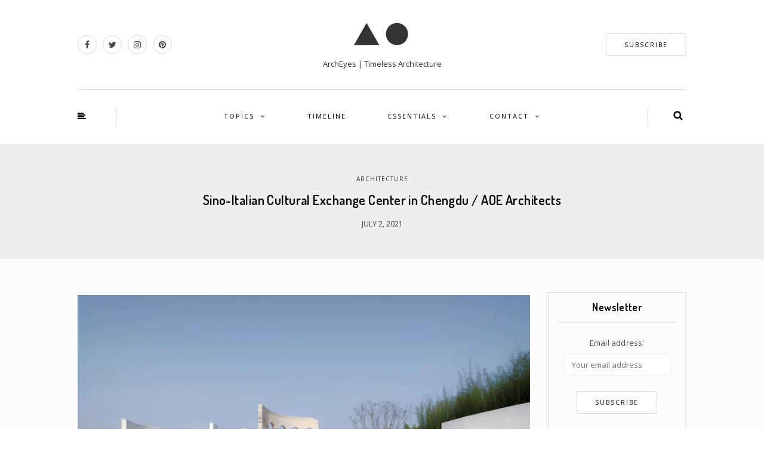

--- FILE ---
content_type: text/html; charset=UTF-8
request_url: https://archeyes.com/sino-italian-cultural-exchange-center-in-chengdu-aoe-architects/
body_size: 28868
content:
<!DOCTYPE html><html lang="en-US"><head><meta name="viewport" content="width=device-width, initial-scale=1.0, maximum-scale=1.0, user-scalable=no" /><meta charset="UTF-8" /><meta name="viewport" content="width=device-width" /><meta name="wc-blog-verification" content="14d2d37e34251a6f4ab4537105ba909d" /><link rel="profile" href="http://gmpg.org/xfn/11" /><link rel="pingback" href="https://archeyes.com/xmlrpc.php" /><meta name='robots' content='index, follow, max-image-preview:large, max-snippet:-1, max-video-preview:-1' /><style>img:is([sizes="auto" i],[sizes^="auto," i]){contain-intrinsic-size:3000px 1500px}</style><link rel="alternate" hreflang="en" href="https://archeyes.com/sino-italian-cultural-exchange-center-in-chengdu-aoe-architects/" /><link rel="alternate" hreflang="x-default" href="https://archeyes.com/sino-italian-cultural-exchange-center-in-chengdu-aoe-architects/" /><meta name="google-site-verification" content="zPGcL218R8ToF0aTWUbQ4bmjKbXVTUGNMg41HcCYhrI" /><meta name="msvalidate.01" content="F6039927318F07E2AE498FA629FDA9DE" /><meta name="p:domain_verify" content="b3ac5933f39d8ff1cb1119efa34709e5" /><meta name="yandex-verification" content="6a3d69b19e79b83c" />  <script type="text/javascript" id="google_gtagjs-js-consent-mode-data-layer">window.dataLayer=window.dataLayer||[];function gtag(){dataLayer.push(arguments);}
gtag('consent','default',{"ad_personalization":"denied","ad_storage":"denied","ad_user_data":"denied","analytics_storage":"denied","functionality_storage":"denied","security_storage":"denied","personalization_storage":"denied","region":["AT","BE","BG","CH","CY","CZ","DE","DK","EE","ES","FI","FR","GB","GR","HR","HU","IE","IS","IT","LI","LT","LU","LV","MT","NL","NO","PL","PT","RO","SE","SI","SK"],"wait_for_update":500});window._googlesitekitConsentCategoryMap={"statistics":["analytics_storage"],"marketing":["ad_storage","ad_user_data","ad_personalization"],"functional":["functionality_storage","security_storage"],"preferences":["personalization_storage"]};window._googlesitekitConsents={"ad_personalization":"denied","ad_storage":"denied","ad_user_data":"denied","analytics_storage":"denied","functionality_storage":"denied","security_storage":"denied","personalization_storage":"denied","region":["AT","BE","BG","CH","CY","CZ","DE","DK","EE","ES","FI","FR","GB","GR","HR","HU","IE","IS","IT","LI","LT","LU","LV","MT","NL","NO","PL","PT","RO","SE","SI","SK"],"wait_for_update":500};</script> <title>Sino-Italian Cultural Exchange Center in Chengdu / AOE Architects</title><meta name="description" content="Completed in 2021 by Chinese Architecture firm aoe, the Sino-Italian Cultural Exchange Center in Chengdu introduces the meeting of culture." /><link rel="canonical" href="https://archeyes.com/sino-italian-cultural-exchange-center-in-chengdu-aoe-architects/" /><meta property="og:locale" content="en_US" /><meta property="og:type" content="article" /><meta property="og:title" content="Sino-Italian Cultural Exchange Center in Chengdu / AOE Architects" /><meta property="og:description" content="Completed in 2021 by Chinese Architecture firm aoe, the Sino-Italian Cultural Exchange Center in Chengdu introduces the meeting of culture." /><meta property="og:url" content="https://archeyes.com/sino-italian-cultural-exchange-center-in-chengdu-aoe-architects/" /><meta property="og:site_name" content="ArchEyes" /><meta property="article:publisher" content="https://www.facebook.com/archeyesmagazine/" /><meta property="article:published_time" content="2021-07-02T14:00:00+00:00" /><meta property="og:image" content="https://i0.wp.com/archeyes.com/wp-content/uploads/2021/06/Sino-Italian-Cultural-Exchange-Center-Chengdu-aoe-architects-24.jpg?fit=1500%2C1008&ssl=1" /><meta property="og:image:width" content="1500" /><meta property="og:image:height" content="1008" /><meta property="og:image:type" content="image/jpeg" /><meta name="author" content="ArchEyes Team" /><meta name="twitter:card" content="summary_large_image" /><meta name="twitter:creator" content="@archeyesnews" /><meta name="twitter:site" content="@archeyesnews" /> <script type="application/ld+json" class="yoast-schema-graph">{"@context":"https://schema.org","@graph":[{"@type":"Article","@id":"https://archeyes.com/sino-italian-cultural-exchange-center-in-chengdu-aoe-architects/#article","isPartOf":{"@id":"https://archeyes.com/sino-italian-cultural-exchange-center-in-chengdu-aoe-architects/"},"author":{"name":"ArchEyes Team","@id":"https://archeyes.com/#/schema/person/de6f98d59f777fc8cb3b90f596a010a8"},"headline":"Sino-Italian Cultural Exchange Center in Chengdu / AOE Architects","datePublished":"2021-07-02T14:00:00+00:00","mainEntityOfPage":{"@id":"https://archeyes.com/sino-italian-cultural-exchange-center-in-chengdu-aoe-architects/"},"wordCount":1251,"commentCount":0,"publisher":{"@id":"https://archeyes.com/#organization"},"image":{"@id":"https://archeyes.com/sino-italian-cultural-exchange-center-in-chengdu-aoe-architects/#primaryimage"},"thumbnailUrl":"https://i0.wp.com/archeyes.com/wp-content/uploads/2021/06/Sino-Italian-Cultural-Exchange-Center-Chengdu-aoe-architects-24.jpg?fit=1500%2C1008&ssl=1","keywords":["2020's Architecture","2021","Aoe","Arch-exist Photography","Chinese Architecture","Circle Series","Cultural Centers","Eclectic Architecture","White in Architecture"],"articleSection":["Architecture"],"inLanguage":"en-US","potentialAction":[{"@type":"CommentAction","name":"Comment","target":["https://archeyes.com/sino-italian-cultural-exchange-center-in-chengdu-aoe-architects/#respond"]}]},{"@type":"WebPage","@id":"https://archeyes.com/sino-italian-cultural-exchange-center-in-chengdu-aoe-architects/","url":"https://archeyes.com/sino-italian-cultural-exchange-center-in-chengdu-aoe-architects/","name":"Sino-Italian Cultural Exchange Center in Chengdu / AOE Architects","isPartOf":{"@id":"https://archeyes.com/#website"},"primaryImageOfPage":{"@id":"https://archeyes.com/sino-italian-cultural-exchange-center-in-chengdu-aoe-architects/#primaryimage"},"image":{"@id":"https://archeyes.com/sino-italian-cultural-exchange-center-in-chengdu-aoe-architects/#primaryimage"},"thumbnailUrl":"https://i0.wp.com/archeyes.com/wp-content/uploads/2021/06/Sino-Italian-Cultural-Exchange-Center-Chengdu-aoe-architects-24.jpg?fit=1500%2C1008&ssl=1","datePublished":"2021-07-02T14:00:00+00:00","description":"Completed in 2021 by Chinese Architecture firm aoe, the Sino-Italian Cultural Exchange Center in Chengdu introduces the meeting of culture.","breadcrumb":{"@id":"https://archeyes.com/sino-italian-cultural-exchange-center-in-chengdu-aoe-architects/#breadcrumb"},"inLanguage":"en-US","potentialAction":[{"@type":"ReadAction","target":["https://archeyes.com/sino-italian-cultural-exchange-center-in-chengdu-aoe-architects/"]}]},{"@type":"ImageObject","inLanguage":"en-US","@id":"https://archeyes.com/sino-italian-cultural-exchange-center-in-chengdu-aoe-architects/#primaryimage","url":"https://i0.wp.com/archeyes.com/wp-content/uploads/2021/06/Sino-Italian-Cultural-Exchange-Center-Chengdu-aoe-architects-24.jpg?fit=1500%2C1008&ssl=1","contentUrl":"https://i0.wp.com/archeyes.com/wp-content/uploads/2021/06/Sino-Italian-Cultural-Exchange-Center-Chengdu-aoe-architects-24.jpg?fit=1500%2C1008&ssl=1","width":1500,"height":1008,"caption":"© Arch-exist Photography"},{"@type":"BreadcrumbList","@id":"https://archeyes.com/sino-italian-cultural-exchange-center-in-chengdu-aoe-architects/#breadcrumb","itemListElement":[{"@type":"ListItem","position":1,"name":"Home","item":"https://archeyes.com/"},{"@type":"ListItem","position":2,"name":"Sino-Italian Cultural Exchange Center in Chengdu / AOE Architects"}]},{"@type":"WebSite","@id":"https://archeyes.com/#website","url":"https://archeyes.com/","name":"ArchEyes","description":"ArchEyes | Timeless Architecture","publisher":{"@id":"https://archeyes.com/#organization"},"potentialAction":[{"@type":"SearchAction","target":{"@type":"EntryPoint","urlTemplate":"https://archeyes.com/?s={search_term_string}"},"query-input":{"@type":"PropertyValueSpecification","valueRequired":true,"valueName":"search_term_string"}}],"inLanguage":"en-US"},{"@type":"Organization","@id":"https://archeyes.com/#organization","name":"ArchEyes | Timeless Architecture","alternateName":"ArchEyes","url":"https://archeyes.com/","logo":{"@type":"ImageObject","inLanguage":"en-US","@id":"https://archeyes.com/#/schema/logo/image/","url":"https://i0.wp.com/archeyes.com/wp-content/uploads/2023/01/cropped-ArchEyes-Logo-PNG-2.png?fit=512%2C512&ssl=1","contentUrl":"https://i0.wp.com/archeyes.com/wp-content/uploads/2023/01/cropped-ArchEyes-Logo-PNG-2.png?fit=512%2C512&ssl=1","width":512,"height":512,"caption":"ArchEyes | Timeless Architecture"},"image":{"@id":"https://archeyes.com/#/schema/logo/image/"},"sameAs":["https://www.facebook.com/archeyesmagazine/","https://x.com/archeyesnews","https://www.instagram.com/archeyesmagazine/","https://www.pinterest.com/archeyesnews/","https://www.youtube.com/channel/UCqsNZe12uBFL4GGj6V854XA"]},{"@type":"Person","@id":"https://archeyes.com/#/schema/person/de6f98d59f777fc8cb3b90f596a010a8","name":"ArchEyes Team","image":{"@type":"ImageObject","inLanguage":"en-US","@id":"https://archeyes.com/#/schema/person/image/","url":"https://secure.gravatar.com/avatar/51186dec0363507e7dc4f93e18fd528fa240a6a53a60eac0239286e61557380c?s=96&d=blank&r=g","contentUrl":"https://secure.gravatar.com/avatar/51186dec0363507e7dc4f93e18fd528fa240a6a53a60eac0239286e61557380c?s=96&d=blank&r=g","caption":"ArchEyes Team"},"description":"ArchEyes editorial team is a collective of architects, journalists, and critics passionate about architecture that shapes cultures and generations. Through in-depth analysis, essays, and curated features, we explore the ideas and spaces that define our built environment. Whether you're an architect, student, or enthusiast, we invite you to join the conversation and deepen your understanding of architecture’s lasting impact.","sameAs":["https://archeyes.com"],"url":"https://archeyes.com/author/admin/"}]}</script> <link rel='dns-prefetch' href='//challenges.cloudflare.com' /><link rel='dns-prefetch' href='//secure.gravatar.com' /><link rel='dns-prefetch' href='//www.googletagmanager.com' /><link rel='dns-prefetch' href='//stats.wp.com' /><link rel='dns-prefetch' href='//jetpack.wordpress.com' /><link rel='dns-prefetch' href='//s0.wp.com' /><link rel='dns-prefetch' href='//public-api.wordpress.com' /><link rel='dns-prefetch' href='//0.gravatar.com' /><link rel='dns-prefetch' href='//1.gravatar.com' /><link rel='dns-prefetch' href='//2.gravatar.com' /><link rel='preconnect' href='//i0.wp.com' /><link href='https://i0.wp.com' rel='preconnect' /><link href='https://i1.wp.com' rel='preconnect' /><link href='https://i2.wp.com' rel='preconnect' /><link rel="alternate" type="application/rss+xml" title="ArchEyes &raquo; Feed" href="https://archeyes.com/feed/" /><link rel="alternate" type="application/rss+xml" title="ArchEyes &raquo; Comments Feed" href="https://archeyes.com/comments/feed/" /><link rel="alternate" type="application/rss+xml" title="ArchEyes &raquo; Sino-Italian Cultural Exchange Center in Chengdu / AOE Architects Comments Feed" href="https://archeyes.com/sino-italian-cultural-exchange-center-in-chengdu-aoe-architects/feed/" /><style>.lazyload,.lazyloading{max-width:100%}</style><link rel="stylesheet" href="https://archeyes.com/wp-content/cache/autoptimize/css/autoptimize_single_1aad49255938b135ec4f8b3ce93990bf.css"><link rel="stylesheet" href="https://archeyes.com/wp-includes/css/dist/block-library/style.min.css"><style id='classic-theme-styles-inline-css' type='text/css'>/*! This file is auto-generated */
.wp-block-button__link{color:#fff;background-color:#32373c;border-radius:9999px;box-shadow:none;text-decoration:none;padding:calc(.667em + 2px) calc(1.333em + 2px);font-size:1.125em}.wp-block-file__button{background:#32373c;color:#fff;text-decoration:none}</style><link rel="stylesheet" href="https://archeyes.com/wp-includes/js/mediaelement/mediaelementplayer-legacy.min.css"><link rel="stylesheet" href="https://archeyes.com/wp-includes/js/mediaelement/wp-mediaelement.min.css"><style id='jetpack-sharing-buttons-style-inline-css' type='text/css'>.jetpack-sharing-buttons__services-list{display:flex;flex-direction:row;flex-wrap:wrap;gap:0;list-style-type:none;margin:5px;padding:0}.jetpack-sharing-buttons__services-list.has-small-icon-size{font-size:12px}.jetpack-sharing-buttons__services-list.has-normal-icon-size{font-size:16px}.jetpack-sharing-buttons__services-list.has-large-icon-size{font-size:24px}.jetpack-sharing-buttons__services-list.has-huge-icon-size{font-size:36px}@media print{.jetpack-sharing-buttons__services-list{display:none!important}}.editor-styles-wrapper .wp-block-jetpack-sharing-buttons{gap:0;padding-inline-start:0}ul.jetpack-sharing-buttons__services-list.has-background{padding:1.25em 2.375em}</style><style id='global-styles-inline-css' type='text/css'>:root{--wp--preset--aspect-ratio--square:1;--wp--preset--aspect-ratio--4-3:4/3;--wp--preset--aspect-ratio--3-4:3/4;--wp--preset--aspect-ratio--3-2:3/2;--wp--preset--aspect-ratio--2-3:2/3;--wp--preset--aspect-ratio--16-9:16/9;--wp--preset--aspect-ratio--9-16:9/16;--wp--preset--color--black:#000;--wp--preset--color--cyan-bluish-gray:#abb8c3;--wp--preset--color--white:#fff;--wp--preset--color--pale-pink:#f78da7;--wp--preset--color--vivid-red:#cf2e2e;--wp--preset--color--luminous-vivid-orange:#ff6900;--wp--preset--color--luminous-vivid-amber:#fcb900;--wp--preset--color--light-green-cyan:#7bdcb5;--wp--preset--color--vivid-green-cyan:#00d084;--wp--preset--color--pale-cyan-blue:#8ed1fc;--wp--preset--color--vivid-cyan-blue:#0693e3;--wp--preset--color--vivid-purple:#9b51e0;--wp--preset--gradient--vivid-cyan-blue-to-vivid-purple:linear-gradient(135deg,rgba(6,147,227,1) 0%,#9b51e0 100%);--wp--preset--gradient--light-green-cyan-to-vivid-green-cyan:linear-gradient(135deg,#7adcb4 0%,#00d082 100%);--wp--preset--gradient--luminous-vivid-amber-to-luminous-vivid-orange:linear-gradient(135deg,rgba(252,185,0,1) 0%,rgba(255,105,0,1) 100%);--wp--preset--gradient--luminous-vivid-orange-to-vivid-red:linear-gradient(135deg,rgba(255,105,0,1) 0%,#cf2e2e 100%);--wp--preset--gradient--very-light-gray-to-cyan-bluish-gray:linear-gradient(135deg,#eee 0%,#a9b8c3 100%);--wp--preset--gradient--cool-to-warm-spectrum:linear-gradient(135deg,#4aeadc 0%,#9778d1 20%,#cf2aba 40%,#ee2c82 60%,#fb6962 80%,#fef84c 100%);--wp--preset--gradient--blush-light-purple:linear-gradient(135deg,#ffceec 0%,#9896f0 100%);--wp--preset--gradient--blush-bordeaux:linear-gradient(135deg,#fecda5 0%,#fe2d2d 50%,#6b003e 100%);--wp--preset--gradient--luminous-dusk:linear-gradient(135deg,#ffcb70 0%,#c751c0 50%,#4158d0 100%);--wp--preset--gradient--pale-ocean:linear-gradient(135deg,#fff5cb 0%,#b6e3d4 50%,#33a7b5 100%);--wp--preset--gradient--electric-grass:linear-gradient(135deg,#caf880 0%,#71ce7e 100%);--wp--preset--gradient--midnight:linear-gradient(135deg,#020381 0%,#2874fc 100%);--wp--preset--font-size--small:13px;--wp--preset--font-size--medium:20px;--wp--preset--font-size--large:36px;--wp--preset--font-size--x-large:42px;--wp--preset--spacing--20:.44rem;--wp--preset--spacing--30:.67rem;--wp--preset--spacing--40:1rem;--wp--preset--spacing--50:1.5rem;--wp--preset--spacing--60:2.25rem;--wp--preset--spacing--70:3.38rem;--wp--preset--spacing--80:5.06rem;--wp--preset--shadow--natural:6px 6px 9px rgba(0,0,0,.2);--wp--preset--shadow--deep:12px 12px 50px rgba(0,0,0,.4);--wp--preset--shadow--sharp:6px 6px 0px rgba(0,0,0,.2);--wp--preset--shadow--outlined:6px 6px 0px -3px rgba(255,255,255,1),6px 6px rgba(0,0,0,1);--wp--preset--shadow--crisp:6px 6px 0px rgba(0,0,0,1)}:where(.is-layout-flex){gap:.5em}:where(.is-layout-grid){gap:.5em}body .is-layout-flex{display:flex}.is-layout-flex{flex-wrap:wrap;align-items:center}.is-layout-flex>:is(*,div){margin:0}body .is-layout-grid{display:grid}.is-layout-grid>:is(*,div){margin:0}:where(.wp-block-columns.is-layout-flex){gap:2em}:where(.wp-block-columns.is-layout-grid){gap:2em}:where(.wp-block-post-template.is-layout-flex){gap:1.25em}:where(.wp-block-post-template.is-layout-grid){gap:1.25em}.has-black-color{color:var(--wp--preset--color--black) !important}.has-cyan-bluish-gray-color{color:var(--wp--preset--color--cyan-bluish-gray) !important}.has-white-color{color:var(--wp--preset--color--white) !important}.has-pale-pink-color{color:var(--wp--preset--color--pale-pink) !important}.has-vivid-red-color{color:var(--wp--preset--color--vivid-red) !important}.has-luminous-vivid-orange-color{color:var(--wp--preset--color--luminous-vivid-orange) !important}.has-luminous-vivid-amber-color{color:var(--wp--preset--color--luminous-vivid-amber) !important}.has-light-green-cyan-color{color:var(--wp--preset--color--light-green-cyan) !important}.has-vivid-green-cyan-color{color:var(--wp--preset--color--vivid-green-cyan) !important}.has-pale-cyan-blue-color{color:var(--wp--preset--color--pale-cyan-blue) !important}.has-vivid-cyan-blue-color{color:var(--wp--preset--color--vivid-cyan-blue) !important}.has-vivid-purple-color{color:var(--wp--preset--color--vivid-purple) !important}.has-black-background-color{background-color:var(--wp--preset--color--black) !important}.has-cyan-bluish-gray-background-color{background-color:var(--wp--preset--color--cyan-bluish-gray) !important}.has-white-background-color{background-color:var(--wp--preset--color--white) !important}.has-pale-pink-background-color{background-color:var(--wp--preset--color--pale-pink) !important}.has-vivid-red-background-color{background-color:var(--wp--preset--color--vivid-red) !important}.has-luminous-vivid-orange-background-color{background-color:var(--wp--preset--color--luminous-vivid-orange) !important}.has-luminous-vivid-amber-background-color{background-color:var(--wp--preset--color--luminous-vivid-amber) !important}.has-light-green-cyan-background-color{background-color:var(--wp--preset--color--light-green-cyan) !important}.has-vivid-green-cyan-background-color{background-color:var(--wp--preset--color--vivid-green-cyan) !important}.has-pale-cyan-blue-background-color{background-color:var(--wp--preset--color--pale-cyan-blue) !important}.has-vivid-cyan-blue-background-color{background-color:var(--wp--preset--color--vivid-cyan-blue) !important}.has-vivid-purple-background-color{background-color:var(--wp--preset--color--vivid-purple) !important}.has-black-border-color{border-color:var(--wp--preset--color--black) !important}.has-cyan-bluish-gray-border-color{border-color:var(--wp--preset--color--cyan-bluish-gray) !important}.has-white-border-color{border-color:var(--wp--preset--color--white) !important}.has-pale-pink-border-color{border-color:var(--wp--preset--color--pale-pink) !important}.has-vivid-red-border-color{border-color:var(--wp--preset--color--vivid-red) !important}.has-luminous-vivid-orange-border-color{border-color:var(--wp--preset--color--luminous-vivid-orange) !important}.has-luminous-vivid-amber-border-color{border-color:var(--wp--preset--color--luminous-vivid-amber) !important}.has-light-green-cyan-border-color{border-color:var(--wp--preset--color--light-green-cyan) !important}.has-vivid-green-cyan-border-color{border-color:var(--wp--preset--color--vivid-green-cyan) !important}.has-pale-cyan-blue-border-color{border-color:var(--wp--preset--color--pale-cyan-blue) !important}.has-vivid-cyan-blue-border-color{border-color:var(--wp--preset--color--vivid-cyan-blue) !important}.has-vivid-purple-border-color{border-color:var(--wp--preset--color--vivid-purple) !important}.has-vivid-cyan-blue-to-vivid-purple-gradient-background{background:var(--wp--preset--gradient--vivid-cyan-blue-to-vivid-purple) !important}.has-light-green-cyan-to-vivid-green-cyan-gradient-background{background:var(--wp--preset--gradient--light-green-cyan-to-vivid-green-cyan) !important}.has-luminous-vivid-amber-to-luminous-vivid-orange-gradient-background{background:var(--wp--preset--gradient--luminous-vivid-amber-to-luminous-vivid-orange) !important}.has-luminous-vivid-orange-to-vivid-red-gradient-background{background:var(--wp--preset--gradient--luminous-vivid-orange-to-vivid-red) !important}.has-very-light-gray-to-cyan-bluish-gray-gradient-background{background:var(--wp--preset--gradient--very-light-gray-to-cyan-bluish-gray) !important}.has-cool-to-warm-spectrum-gradient-background{background:var(--wp--preset--gradient--cool-to-warm-spectrum) !important}.has-blush-light-purple-gradient-background{background:var(--wp--preset--gradient--blush-light-purple) !important}.has-blush-bordeaux-gradient-background{background:var(--wp--preset--gradient--blush-bordeaux) !important}.has-luminous-dusk-gradient-background{background:var(--wp--preset--gradient--luminous-dusk) !important}.has-pale-ocean-gradient-background{background:var(--wp--preset--gradient--pale-ocean) !important}.has-electric-grass-gradient-background{background:var(--wp--preset--gradient--electric-grass) !important}.has-midnight-gradient-background{background:var(--wp--preset--gradient--midnight) !important}.has-small-font-size{font-size:var(--wp--preset--font-size--small) !important}.has-medium-font-size{font-size:var(--wp--preset--font-size--medium) !important}.has-large-font-size{font-size:var(--wp--preset--font-size--large) !important}.has-x-large-font-size{font-size:var(--wp--preset--font-size--x-large) !important}:where(.wp-block-post-template.is-layout-flex){gap:1.25em}:where(.wp-block-post-template.is-layout-grid){gap:1.25em}:where(.wp-block-columns.is-layout-flex){gap:2em}:where(.wp-block-columns.is-layout-grid){gap:2em}:root :where(.wp-block-pullquote){font-size:1.5em;line-height:1.6}</style><link rel="stylesheet" href="https://archeyes.com/wp-content/plugins/responsive-lightbox/assets/swipebox/swipebox.min.css"><link rel="stylesheet" href="https://archeyes.com/wp-content/plugins/sitepress-multilingual-cms/templates/language-switchers/legacy-list-horizontal/style.min.css"><link rel="stylesheet" href="https://archeyes.com/wp-includes/css/dist/components/style.min.css"><link rel="stylesheet" href="https://archeyes.com/wp-content/cache/autoptimize/css/autoptimize_single_0793ca35f5d388181a5e6c01688af110.css"><link rel="stylesheet" href="https://archeyes.com/wp-content/cache/autoptimize/css/autoptimize_single_39ee9c2788053e8312f2fcb12de0a6fb.css"><link rel="stylesheet" href="https://archeyes.com/wp-content/uploads/fonts/9d1753fae27b9887ddb0c5806dab3299/font.css"><link rel="stylesheet" href="https://archeyes.com/wp-content/cache/autoptimize/css/autoptimize_single_0371b5a2d50e985b09b7d337edc0dc9f.css"><link rel="stylesheet" href="https://archeyes.com/wp-content/cache/autoptimize/css/autoptimize_single_f23cf727e4fcca9a5470658da5e755c9.css"><link rel="stylesheet" href="https://archeyes.com/wp-content/cache/autoptimize/css/autoptimize_single_8c095c1605d9f15a1f668f872a6b1ab5.css"><link rel="stylesheet" href="https://archeyes.com/wp-content/cache/autoptimize/css/autoptimize_single_d9364b0a3bc772ce51f93cf2892608da.css"><link rel="stylesheet" href="https://archeyes.com/wp-content/cache/autoptimize/css/autoptimize_single_3773c7612dfec7e283632b4f71011689.css"><link rel="stylesheet" href="https://archeyes.com/wp-content/cache/autoptimize/css/autoptimize_single_c495654869785bc3df60216616814ad1.css"><link rel="stylesheet" href="https://archeyes.com/wp-content/cache/autoptimize/css/autoptimize_single_abebe9eea3ba1f68f6c78982c29f241c.css"><link rel="stylesheet" href="https://archeyes.com/wp-content/cache/autoptimize/css/autoptimize_single_029ca04ef5e2f999c82ef2550b76c5de.css"><link rel="stylesheet" href="https://archeyes.com/wp-content/cache/autoptimize/css/autoptimize_single_d9a8fbd9e9c1575687e4e9363f26b2dd.css"><link rel="stylesheet" href="https://archeyes.com/wp-content/cache/autoptimize/css/autoptimize_single_7fd7f6a8a41cb270e5fa945f2af15629.css"><link rel="stylesheet" href="https://archeyes.com/wp-includes/css/dashicons.min.css"><link rel="stylesheet" href="https://archeyes.com/wp-content/cache/autoptimize/css/autoptimize_single_37faeb50ef52da086e0f8c2c289e66d4.css"><link rel="stylesheet" href="https://archeyes.com/wp-content/uploads/fonts/c858825b669528d669d10772fb66281b/font.css"><link rel="stylesheet" href="https://archeyes.com/wp-content/uploads/style-cache-himmelen.css"><link rel="stylesheet" href="https://archeyes.com/wp-content/cache/autoptimize/css/autoptimize_single_082b32bdcdd061b3a1b9b543a6429820.css"><link rel="stylesheet" href="https://archeyes.com/wp-content/plugins/jetpack/_inc/social-logos/social-logos.min.css"> <script type="text/javascript" id="jetpack_related-posts-js-extra">var related_posts_js_options={"post_heading":"h4"};</script> <script type="text/javascript" id="wpml-cookie-js-extra">var wpml_cookies={"wp-wpml_current_language":{"value":"en","expires":1,"path":"\/"}};var wpml_cookies={"wp-wpml_current_language":{"value":"en","expires":1,"path":"\/"}};</script> <script type="text/javascript" src="https://archeyes.com/wp-includes/js/jquery/jquery.min.js" id="jquery-core-js"></script> <script type="text/javascript" id="responsive-lightbox-sanitizer-js-before">window.RLG=window.RLG||{};window.RLG.sanitizeAllowedHosts=["youtube.com","www.youtube.com","youtu.be","vimeo.com","player.vimeo.com"];</script> <script type="text/javascript" id="responsive-lightbox-js-before">var rlArgs={"script":"swipebox","selector":"lightbox","customEvents":"","activeGalleries":true,"animation":true,"hideCloseButtonOnMobile":false,"removeBarsOnMobile":false,"hideBars":true,"hideBarsDelay":5000,"videoMaxWidth":1080,"useSVG":true,"loopAtEnd":false,"woocommerce_gallery":false,"ajaxurl":"https:\/\/archeyes.com\/wp-admin\/admin-ajax.php","nonce":"9368987b8d","preview":false,"postId":23576,"scriptExtension":false};</script> 
 <script type="text/javascript" src="https://www.googletagmanager.com/gtag/js?id=GT-KTRG7W8" id="google_gtagjs-js" async></script> <script type="text/javascript" id="google_gtagjs-js-after">window.dataLayer=window.dataLayer||[];function gtag(){dataLayer.push(arguments);}
gtag("set","linker",{"domains":["archeyes.com"]});gtag("js",new Date());gtag("set","developer_id.dZTNiMT",true);gtag("config","GT-KTRG7W8",{"googlesitekit_post_type":"post"});</script> <link rel="https://api.w.org/" href="https://archeyes.com/wp-json/" /><link rel="alternate" title="JSON" type="application/json" href="https://archeyes.com/wp-json/wp/v2/posts/23576" /><link rel="EditURI" type="application/rsd+xml" title="RSD" href="https://archeyes.com/xmlrpc.php?rsd" /><link rel='shortlink' href='https://archeyes.com/?p=23576' /><link rel="alternate" title="oEmbed (JSON)" type="application/json+oembed" href="https://archeyes.com/wp-json/oembed/1.0/embed?url=https%3A%2F%2Farcheyes.com%2Fsino-italian-cultural-exchange-center-in-chengdu-aoe-architects%2F" /><link rel="alternate" title="oEmbed (XML)" type="text/xml+oembed" href="https://archeyes.com/wp-json/oembed/1.0/embed?url=https%3A%2F%2Farcheyes.com%2Fsino-italian-cultural-exchange-center-in-chengdu-aoe-architects%2F&#038;format=xml" /><meta name="publication-media-verification" content="3d5ec7310c3246ce8bc27be6944e082c"><meta name="generator" content="WPML ver:4.8.6 stt:1,2;" /><meta name="generator" content="Site Kit by Google 1.170.0" /><style>img#wpstats{display:none}</style><style>.smush-lazyload-video{min-height:240px;min-width:320px;--smush-video-aspect-ratio:16/9;background-color:#000;position:relative;display:block;contain:content;background-position:center center;background-size:cover;cursor:pointer}.smush-lazyload-video.loading{cursor:progress}.smush-lazyload-video:before{content:'';display:block;position:absolute;top:0;background-image:linear-gradient(rgba(0,0,0,.6),transparent);background-position:top;background-repeat:repeat-x;height:60px;width:100%;transition:all .2s cubic-bezier(0,0,.2,1)}.smush-lazyload-video:after{content:"";display:block;padding-bottom:calc(100% / (var(--smush-video-aspect-ratio)))}.smush-lazyload-video>iframe{width:100%;height:100%;position:absolute;top:0;left:0;border:0;opacity:0;transition:opacity .5s ease-in}.smush-lazyload-video.smush-lazyloaded-video>iframe{opacity:1}.smush-lazyload-video>.smush-play-btn{z-index:10;position:absolute;top:0;left:0;bottom:0;right:0}.smush-lazyload-video>.smush-play-btn>.smush-play-btn-inner{opacity:.75;display:flex;align-items:center;width:68px;height:48px;position:absolute;cursor:pointer;transform:translate3d(-50%,-50%,0);top:50%;left:50%;z-index:1;background-repeat:no-repeat;background-image:url('data:image/svg+xml;utf8,<svg xmlns="http://www.w3.org/2000/svg" viewBox="0 0 68 48"><path d="M66.52 7.74c-.78-2.93-2.49-5.41-5.42-6.19C55.79.13 34 0 34 0S12.21.13 6.9 1.55c-2.93.78-4.63 3.26-5.42 6.19C.06 13.05 0 24 0 24s.06 10.95 1.48 16.26c.78 2.93 2.49 5.41 5.42 6.19C12.21 47.87 34 48 34 48s21.79-.13 27.1-1.55c2.93-.78 4.64-3.26 5.42-6.19C67.94 34.95 68 24 68 24s-.06-10.95-1.48-16.26z" fill="red"/><path d="M45 24 27 14v20" fill="white"/></svg>');filter:grayscale(100%);transition:filter .5s cubic-bezier(0,0,.2,1),opacity .5s cubic-bezier(0,0,.2,1);border:none}.smush-lazyload-video:hover .smush-play-btn-inner,.smush-lazyload-video .smush-play-btn-inner:focus{filter:none;opacity:1}.smush-lazyload-video>.smush-play-btn>.smush-play-btn-inner span{display:none;width:100%;text-align:center}.smush-lazyload-video.smush-lazyloaded-video{cursor:unset}.smush-lazyload-video.video-loaded:before,.smush-lazyload-video.smush-lazyloaded-video>.smush-play-btn,.smush-lazyload-video.loading>.smush-play-btn{display:none;opacity:0;pointer-events:none}.smush-lazyload-video.smush-lazyload-vimeo>.smush-play-btn>.smush-play-btn-inner{background-image:url("data:image/svg+xml,%3Csvg viewBox='0 0 203 120' xmlns='http://www.w3.org/2000/svg'%3E%3Cpath d='m0.25116 9.0474c0-4.9968 4.0507-9.0474 9.0474-9.0474h184.4c4.997 0 9.048 4.0507 9.048 9.0474v101.91c0 4.996-4.051 9.047-9.048 9.047h-184.4c-4.9968 0-9.0474-4.051-9.0474-9.047v-101.91z' fill='%2317d5ff' fill-opacity='.7'/%3E%3Cpath d='m131.1 59.05c0.731 0.4223 0.731 1.4783 0 1.9006l-45.206 26.099c-0.7316 0.4223-1.646-0.1056-1.646-0.9504v-52.199c0-0.8448 0.9144-1.3727 1.646-0.9504l45.206 26.099z' fill='%23fff'/%3E%3C/svg%3E%0A");width:81px}</style> <script>document.documentElement.className=document.documentElement.className.replace('no-js','js');</script> <style>.no-js img.lazyload{display:none}figure.wp-block-image img.lazyloading{min-width:150px}.lazyload,.lazyloading{--smush-placeholder-width:100px;--smush-placeholder-aspect-ratio:1/1;width:var(--smush-image-width,var(--smush-placeholder-width)) !important;aspect-ratio:var(--smush-image-aspect-ratio,var(--smush-placeholder-aspect-ratio)) !important}.lazyload,.lazyloading{opacity:0}.lazyloaded{opacity:1;transition:opacity .4s;transition-delay:0ms}</style><link rel="preload" as="image" href="https://i0.wp.com/archeyes.com/wp-content/uploads/2021/06/Sino-Italian-Cultural-Exchange-Center-Chengdu-aoe-architects-24.jpg?fit=1500%2C1008&#038;ssl=1"><meta name="google-adsense-platform-account" content="ca-host-pub-2644536267352236"><meta name="google-adsense-platform-domain" content="sitekit.withgoogle.com"> <style type="text/css">.recentcomments a{display:inline !important;padding:0 !important;margin:0 !important}</style> <script type="text/javascript">(function(w,d,s,l,i){w[l]=w[l]||[];w[l].push({'gtm.start':new Date().getTime(),event:'gtm.js'});var f=d.getElementsByTagName(s)[0],j=d.createElement(s),dl=l!='dataLayer'?'&l='+l:'';j.async=true;j.src='https://www.googletagmanager.com/gtm.js?id='+i+dl;f.parentNode.insertBefore(j,f);})(window,document,'script','dataLayer','GTM-KKD5J6WR');</script> <link rel="icon" href="https://i0.wp.com/archeyes.com/wp-content/uploads/2023/01/cropped-ArchEyes-Logo-PNG-2.png?fit=32%2C32&#038;ssl=1" sizes="32x32" /><link rel="icon" href="https://i0.wp.com/archeyes.com/wp-content/uploads/2023/01/cropped-ArchEyes-Logo-PNG-2.png?fit=192%2C192&#038;ssl=1" sizes="192x192" /><link rel="apple-touch-icon" href="https://i0.wp.com/archeyes.com/wp-content/uploads/2023/01/cropped-ArchEyes-Logo-PNG-2.png?fit=180%2C180&#038;ssl=1" /><meta name="msapplication-TileImage" content="https://i0.wp.com/archeyes.com/wp-content/uploads/2023/01/cropped-ArchEyes-Logo-PNG-2.png?fit=270%2C270&#038;ssl=1" /><style type="text/css" id="wp-custom-css">#infinite-footer{display:none}header .header-blog-info{margin-top:5px;font-family:'Open Sans';font-size:13px;color:#333}.wp-block-image figcaption{margin-top:.5em;margin-bottom:0}#gallery-1 img{border:4px solid transparent!important}.btn.alt{background:#fff;border-color:#fff;color:#303030}.blog-post .post-categories a{color:#303030;text-decoration:none}.sidebar .widget .widget-social-follow a{color:#303030;text-decoration:none;margin-right:5px;margin-left:5px;font-size:16px;background:#fff;border-radius:16px;width:34px;height:34px;line-height:34px;display:inline-block;margin-bottom:5px;text-align:center}.sidebar .widget .widget-social-follow a:hover{background:#303030;color:#fff}.social-icons-wrapper a{color:#838d8f;border:1px solid #d9d9d9;border-radius:16px;width:32px;height:32px;line-height:30px;text-align:center;margin-right:10px;display:inline-block}.social-icons-wrapper a:hover{color:#838d8f;border-color:#838d8f}.sidebar .widget_text a{color:#303030}body .owl-theme .owl-controls .owl-buttons div.owl-prev{background-image:none;opacity:.5;position:absolute;left:-130px;margin-top:-27px;top:50%;border:0 solid #fff;border-radius:3px;color:#fff}body .owl-theme .owl-controls .owl-buttons div.owl-prev:after{content:"";font-size:36px;display:inline-block;font-family:"fontawesome";line-height:45px}body .owl-theme .owl-controls .owl-buttons div.owl-prev{left:30px}body .owl-theme .owl-controls .owl-buttons div.owl-prev:hover{opacity:1}body .owl-theme .owl-controls .owl-buttons div.owl-next{background-image:none;opacity:.5;position:absolute;right:-130px;margin-top:-27px;top:50%;border:0 solid #fff;border-radius:3px;color:#fff}body .owl-theme .owl-controls .owl-buttons div.owl-next:after{content:"";font-size:36px;display:inline-block;font-family:"fontawesome";line-height:45px}body .owl-theme .owl-controls .owl-buttons div.owl-next{right:30px}body .owl-theme .owl-controls .owl-buttons div.owl-next:hover{opacity:1}a,a:focus{color:#303030;text-decoration:underline}a:hover{color:#303030;text-decoration:none}.container-fluid-footer{background-color:#c3c4c7}.blog-post .post-header-title sup{font-size:20px;color:#9e9e9e;margin-left:10px}.blog-post .post-header-title{margin-top:0;margin-bottom:12px;font-size:24px;text-align:center;word-wrap:break-word}body{font-family:'Open Sans',sans-serif;margin-top:0 !important;background:#fff;font-size:13px;color:#444;line-height:28px;text-rendering:geometricPrecision}p{letter-spacing:.015em}h1,h2,h3,h4,h5,h6{letter-spacing:.02em;margin-top:.4em;margin-bottom:.4em;color:#555}.sidebar .widget ul>li a{font-weight:400;color:#303030;text-decoration:none}.sidebar .widget.widget_nav_menu ul>li.menu-item-has-children>a{font-weight:400;display:block}h1{font-size:22px;color:#555}h2{font-size:20px}h3{font-size:16px}h4{font-size:14px}h5{font-size:12px}h6{font-size:12px}.himmelen-post-list .himmelen-post .himmelen-post-image-wrapper{background-color:rgba(0,0,0,.2)}.sidebar .widget ul>li{border-bottom:1px dashed #d9d9d9;padding-top:10px;padding-bottom:10px;font-size:13px;line-height:16px;text-transform:none}blockquote:before{color:#303030;content:"”";font-size:60px;margin-left:-50px;margin-top:12px;position:absolute}.navigation-post .nav-post-title{text-transform:uppercase;font-size:12px;color:#303030}.himmelen-post-list .himmelen-post-details .himmelen-read-more a:hover{background:#303030;border-color:#303030}.blog-post .post-header-title a:hover{color:#9e9e9e}.navigation-post a:hover{background:#9e9e9e;color:#fff}footer{padding:20px 0;background-color:#9999;color:#fff}.blog-post .more-link{display:table;margin:0 auto;margin-top:10px;text-transform:uppercase;font-style:normal}.himmelen-post-list .himmelen-post-details .himmelen-post-title h2{font-size:26px;color:#fff;margin:0 auto;margin-bottom:30px;text-align:center;display:table;font-weight:700}.blog-post .post-header-title{margin-top:0;margin-bottom:12px;font-size:21px;text-align:center;word-wrap:break-word;font-weight:700}.navigation-post a{background:#eee;color:#fff;padding:40px 30px;text-align:left;display:block;margin-left:-15px;margin-right:-15px}.grecaptcha-badge{visibility:hidden}.navbar .nav>li>a{color:#000;font-family:'Open Sans';display:block;font-size:11px;padding:5px;margin-left:30px;margin-right:30px;text-decoration:none;background:0 0;cursor:pointer;letter-spacing:2px;border-bottom:1px solid transparent;border-top:1px solid transparent !important}.himmelen-post-list .himmelen-post-details .himmelen-post-description{color:#fff;font-size:14px;text-align:center;margin-bottom:50px}.himmelen-post-list .himmelen-post-details .himmelen-post-category{font-family:'Open Sans'}.social-icons-wrapper a{color:#444;border:1px solid #d9d9d9;border-radius:16px;width:32px;height:32px;line-height:30px;text-align:center;margin-right:10px;display:inline-block}.navbar .nav>li a,.navbar .navbar-toggle,.blog-post .post-info,a.btn,.btn,.btn:focus,input[type=submit],.woocommerce #content input.button,.woocommerce #respond input#submit,.woocommerce a.button,.woocommerce button.button,.woocommerce input.button,.woocommerce-page #content input.button,.woocommerce-page #respond input#submit,.woocommerce-page a.button,.woocommerce-page button.button,.woocommerce-page input.button,.woocommerce a.added_to_cart,.woocommerce-page a.added_to_cart,a.more-link,.footer-sidebar.sidebar .widgettitle,.footer-sidebar-2.sidebar .widgettitle,.blog-post .post-info-date,.blog-post .post-categories,.blog-post-related.blog-post-related-loop .blog-post-related-item .blog-post-related-date,.page-item-title-single .post-date,.page-item-title-single .post-categories,.author-bio h5,.comment-metadata .author,.comment-metadata .date,.blog-post-related-single .post-categories,.blog-post-related-single .blog-post-related-date,.homepage-welcome-block h5,.sidebar .widget.widget_himmelen_text .himmelen-textwidget h5,.page-item-title-archive p,.navigation-post .nav-post-title,.navigation-paging.navigation-post a,.himmelen-popular-post-list-wrapper .himmelen-popular-post .himmelen-popular-post-category,.himmelen-popular-post-list-wrapper .himmelen-popular-post .himmelen-popular-post-date,.himmelen-post-list .himmelen-post-details .himmelen-post-category,.himmelen-post-pagination .himmelen-post-pagination-category,.blog-post .entry-content h5,.page .entry-content h5{font-family:'Open Sans'}.btn.alt{background:#fafafa;border-color:#d9d9d9;color:#303030}header .col-md-12{height:150px}.amp-wp-article-featured-image{display:none}.author-bio .author-description{padding-right:35px;font-size:13px;margin-bottom:20px;color:#303030}.anchor-offset{scroll-margin-top:100px}.entry-content a{text-decoration:none;border-bottom:1px solid;transition:border-color .2s ease}.entry-content a:hover{border-bottom:none}.single-post .entry-content p,.single-post .entry-content h1,.single-post .entry-content h2,.single-post .entry-content h3,.single-post .entry-content h4,.single-post .entry-content h5,.single-post .entry-content h6{max-width:620px;margin-left:auto;margin-right:auto}.single-post .entry-content ul,.single-post .entry-content ol{list-style-position:outside;padding-left:2em;margin-left:0;max-width:620px;margin-right:auto;margin-left:auto}.single-post .entry-content li{margin-bottom:0}.entry-content .wp-block-image figcaption,.page .wp-block-image figcaption,.entry-content figure.wp-block-image>figcaption,.page figure.wp-block-image>figcaption,.entry-content .wp-block-image .wp-element-caption,.page .wp-block-image .wp-element-caption,.entry-content .wp-caption .wp-caption-text,.page .wp-caption .wp-caption-text{text-align:center !important;margin-top:-.3em}.entry-content .wp-block-image.alignright,.page .wp-block-image.alignright,.entry-content figure.wp-caption.alignright,.page figure.wp-caption.alignright{float:none !important;margin:0 auto !important}.entry-content .wp-block-gallery,.page .wp-block-gallery,.entry-content .gallery,.page .gallery{text-align:initial !important}.entry-content figure.wp-block-image *:not(figcaption),.page figure.wp-block-image *:not(figcaption),.entry-content .wp-caption *:not(.wp-caption-text),.page .wp-caption *:not(.wp-caption-text){float:initial !important;margin:initial !important;text-align:initial !important}.single-post .entry-content a img,.single-post .entry-content .wp-block-image a,.single-post .entry-content .wp-caption a,.single-post .entry-content figure a{text-decoration:none !important;border-bottom:none !important}.single-post .entry-content img{display:block;box-shadow:none;outline:0}.single-post .sharedaddy{margin-top:40px}ol.wp-block-list li p,ul.wp-block-list li p{margin:0;display:inline}html{scroll-padding-top:100px;scroll-behavior:smooth}</style></head><body class="wp-singular post-template-default single single-post postid-23576 single-format-standard wp-theme-himmelen blog-style-1 blog-slider-enable"><header><div class="container header-logo-center"><div class="row"><div class="col-md-12"><div class="header-left"><div class="social-icons-wrapper"><a href="https://www.facebook.com/archeyesmagazine/" target="_self" class="a-facebook"><i class="fa fa-facebook"></i></a><a href="https://twitter.com/archeyesnews" target="_self" class="a-twitter"><i class="fa fa-twitter"></i></a><a href="https://www.instagram.com/archeyesmagazine/" target="_self" class="a-instagram"><i class="fa fa-instagram"></i></a><a href="https://pinterest.com/archeyesnews/" target="_self" class="a-pinterest"><i class="fa fa-pinterest"></i></a></div></div><div class="header-center"><div class="logo"> <a class="logo-link" href="https://archeyes.com"><img src="https://archeyes.com/wp-content/uploads/2024/09/ArchEyes-Logo-520-Timeless-Architecture-2.png" alt="ArchEyes" loading="lazy"></a><div class="header-blog-info">ArchEyes | Timeless Architecture</div></div></div><div class="header-right"><div class="header-promo-content"><a class="btn button" href="/architecture-newsletter/">SUBSCRIBE</a></div></div></div></div></div><div class="mainmenu-belowheader mainmenu-uppercase mainmenu-normalfont mainmenu-downarrow menu-center sticky-header clearfix"><div id="navbar" class="navbar navbar-default clearfix"><div class="navbar-inner"><div class="container"><div class="navbar-toggle" data-toggle="collapse" data-target=".collapse"> Menu</div><div class="navbar-left-wrapper"><ul class="header-nav"><li class="float-sidebar-toggle"><div id="st-sidebar-trigger-effects"><a class="float-sidebar-toggle-btn" data-effect="st-sidebar-effect-2"><i class="fa fa-align-left"></i></a></div></li></ul></div><div class="navbar-center-wrapper"><div class="navbar-collapse collapse"><ul id="menu-header-menu-1" class="nav"><li id="menu-item-13855" class=" menu-item menu-item-type-post_type menu-item-object-page menu-item-has-children"><a href="https://archeyes.com/topics-2/">TOPICS</a><ul class="sub-menu"><li id="menu-item-121933" class=" menu-item menu-item-type-post_type menu-item-object-page"><a href="https://archeyes.com/topics-2/">ARCHITECTURE ATLAS</a></li><li id="menu-item-121525" class=" menu-item menu-item-type-post_type menu-item-object-page"><a href="https://archeyes.com/architectural-building-materials/">MATERIALS &#038; METHODS</a></li><li id="menu-item-121948" class=" menu-item menu-item-type-post_type menu-item-object-page"><a href="https://archeyes.com/architecture-typology/">BUILDING TYPOLOGIES</a></li><li id="menu-item-45486" class=" menu-item menu-item-type-custom menu-item-object-custom"><a href="https://archeyes.com/architects/">Architects A–Z</a></li></ul></li><li id="menu-item-45487" class=" menu-item menu-item-type-custom menu-item-object-custom"><a href="https://archeyes.com/architecture-chronology-timeline-important-architecture-projects/">TIMELINE</a></li><li id="menu-item-45442" class=" menu-item menu-item-type-custom menu-item-object-custom menu-item-has-children"><a href="https://archeyes.com/tag/BOOKS/">ESSENTIALS</a><ul class="sub-menu"><li id="menu-item-45443" class=" menu-item menu-item-type-custom menu-item-object-custom"><a href="https://archeyes.com/tag/BOOKS/">ARCHITECTURE BOOKS</a></li><li id="menu-item-121943" class=" menu-item menu-item-type-custom menu-item-object-custom"><a href="https://archeyes.com/tag/tools/">ARCHITECT TOOLS</a></li><li id="menu-item-121974" class=" menu-item menu-item-type-custom menu-item-object-custom"><a href="https://archeyes.com/tag/ai-in-architecture/">AI IN ARCHITECTURE</a></li><li id="menu-item-121942" class=" menu-item menu-item-type-custom menu-item-object-custom"><a href="https://archeyes.com/tag/gifts/">ARCHITECTS’ GIFT PICKS</a></li></ul></li><li id="menu-item-23012" class=" menu-item menu-item-type-custom menu-item-object-custom menu-item-has-children"><a href="https://archeyes.com/contact/">CONTACT</a><ul class="sub-menu"><li id="menu-item-121710" class=" menu-item menu-item-type-post_type menu-item-object-page"><a href="https://archeyes.com/contact/">CONTACT</a></li><li id="menu-item-27059" class=" menu-item menu-item-type-post_type menu-item-object-page"><a href="https://archeyes.com/about-archeyes/">ABOUT US</a></li></ul></li></ul></div></div><div class="navbar-right-wrapper"><div class="search-bar-header"><form method="get" id="searchform" class="searchform" action="https://archeyes.com/"> <input type="search" class="field" name="s" value="" id="s" placeholder="Type keywords &amp; hit Enter &hellip;" /> <input type="submit" class="submit btn" id="searchsubmit" value="Search" /></form><div class="search-bar-header-close-btn">×</div></div></div></div></div></div></div></header><div class="content-block"><div class="container-fluid container-page-item-title" data-style=""><div class="row"><div class="col-md-12"><div class="page-item-title-single"><div class="post-categories"><a href="https://archeyes.com/architecture/" rel="category tag">Architecture</a></div><h1>Sino-Italian Cultural Exchange Center in Chengdu / AOE Architects</h1><div class="post-date">July 2, 2021</div></div></div></div></div><div class="post-container container"><div class="row"><div class="col-md-9"><div class="blog-post blog-post-single clearfix"><article id="post-23576" class="post-23576 post type-post status-publish format-standard has-post-thumbnail hentry category-architecture tag-2020s-architecture tag-1182 tag-aoe tag-arch-exist-photography tag-chinese-architecture tag-circle-series tag-cultural-center tag-eclectic-architecture tag-white"><div class="post-content-wrapper"><div class="post-content"><div class="entry-content"><div id="attachment_23594" style="width: 860px" class="wp-caption alignleft"><a href="https://i0.wp.com/archeyes.com/wp-content/uploads/2021/06/Sino-Italian-Cultural-Exchange-Center-Chengdu-aoe-architects-24.jpg?ssl=1" data-rel="lightbox-gallery-zRkKl5Xf" data-rl_title="" data-rl_caption=""><img data-recalc-dims="1" fetchpriority="high" decoding="async" aria-describedby="caption-attachment-23594" data-attachment-id="23594" data-permalink="https://archeyes.com/sino-italian-cultural-exchange-center-in-chengdu-aoe-architects/sino-italian-cultural-exchange-center-chengdu-aoe-architects-24/" data-orig-file="https://i0.wp.com/archeyes.com/wp-content/uploads/2021/06/Sino-Italian-Cultural-Exchange-Center-Chengdu-aoe-architects-24.jpg?fit=1500%2C1008&amp;ssl=1" data-orig-size="1500,1008" data-comments-opened="1" data-image-meta="{&quot;aperture&quot;:&quot;0&quot;,&quot;credit&quot;:&quot;&quot;,&quot;camera&quot;:&quot;&quot;,&quot;caption&quot;:&quot;&quot;,&quot;created_timestamp&quot;:&quot;0&quot;,&quot;copyright&quot;:&quot;&quot;,&quot;focal_length&quot;:&quot;0&quot;,&quot;iso&quot;:&quot;0&quot;,&quot;shutter_speed&quot;:&quot;0&quot;,&quot;title&quot;:&quot;&quot;,&quot;orientation&quot;:&quot;0&quot;}" data-image-title="Sino Italian Cultural Exchange Center Chengdu aoe architects" data-image-description="&lt;p&gt;Sino Italian Cultural Exchange Center Chengdu aoe architects&lt;/p&gt;
" data-image-caption="&lt;p&gt;© Arch-exist Photography&lt;/p&gt;
" data-medium-file="https://i0.wp.com/archeyes.com/wp-content/uploads/2021/06/Sino-Italian-Cultural-Exchange-Center-Chengdu-aoe-architects-24.jpg?fit=300%2C202&amp;ssl=1" data-large-file="https://i0.wp.com/archeyes.com/wp-content/uploads/2021/06/Sino-Italian-Cultural-Exchange-Center-Chengdu-aoe-architects-24.jpg?fit=850%2C571&amp;ssl=1" class="size-large wp-image-23594" title="" src="https://i0.wp.com/archeyes.com/wp-content/uploads/2021/06/Sino-Italian-Cultural-Exchange-Center-Chengdu-aoe-architects-24.jpg?resize=850%2C571&#038;ssl=1" alt="Sino Italian Cultural Exchange Center Chengdu aoe architects" width="850" height="571" srcset="https://i0.wp.com/archeyes.com/wp-content/uploads/2021/06/Sino-Italian-Cultural-Exchange-Center-Chengdu-aoe-architects-24.jpg?resize=850%2C571&amp;ssl=1 850w, https://i0.wp.com/archeyes.com/wp-content/uploads/2021/06/Sino-Italian-Cultural-Exchange-Center-Chengdu-aoe-architects-24.jpg?resize=300%2C202&amp;ssl=1 300w, https://i0.wp.com/archeyes.com/wp-content/uploads/2021/06/Sino-Italian-Cultural-Exchange-Center-Chengdu-aoe-architects-24.jpg?w=1500&amp;ssl=1 1500w" sizes="(max-width: 850px) 100vw, 850px" /></a><p id="caption-attachment-23594" class="wp-caption-text">© Arch-exist Photography</p></div> Completed in 2021 by Chinese Architecture firm aoe, the Sino-Italian Cultural Exchange Center in Chengdu introduces the meeting of culture in the city where it all begun. The Italian and Sino style marriage was at the heart of the project to illustrate the cultural mix and was adapted to merge the structure and its surrounding. <span id="more-23576"></span><h2>Sino-Italian Cultural Exchange Center Technical Information</h2><ul class="specs"><li><strong>Architects: <a href="/tag/aoe/">aoe</a></strong></li><li><strong>Led Architect:</strong> Wen Qun</li><li><strong>Location: </strong>Chengdu, <a href="/tag/chinese-architecture/">China</a></li><li><strong>Topics: </strong><a href="/tag/eclectic-architecture/">Eclectic Style</a>, <a href="/tag/circle-series/">Circle Series</a>, <a href="/tag/white/">Pure White,</a> <a href="/tag/cultural-center/">Cultural Centers</a></li><li><strong>Area: </strong>17814 m<sup>2</sup></li><li><strong>Gross Floor Area:</strong> 1695 m<sup>2</sup></li><li><strong>Project Year: </strong><a href="https://archeyes.com/tag/2020s-architecture">2020 &#8211; 2021</a></li><li><strong>Photographs: </strong>© <a href="/tag/Arch-exist-Photography/">Arch-exist Photography </a></li></ul><blockquote>The design elements are extracted from the ancient Roman arches and domes, and the smooth enclosure of multiple circular squares is used to form a rich and versatile use of space to meet the multi-functional requirements of exhibition, meeting, reception, and catering.  &#8211; aoe Architects</blockquote><h5>Sino-Italian Cultural Exchange Center<strong> Photographs</strong></h5><div id="attachment_23585" style="width: 860px" class="wp-caption alignleft"><a href="https://i0.wp.com/archeyes.com/wp-content/uploads/2021/06/Sino-Italian-Cultural-Exchange-Center-Chengdu-aoe-architects-15.jpg?ssl=1" data-rel="lightbox-gallery-zRkKl5Xf" data-rl_title="" data-rl_caption=""><img data-recalc-dims="1" decoding="async" aria-describedby="caption-attachment-23585" data-attachment-id="23585" data-permalink="https://archeyes.com/sino-italian-cultural-exchange-center-in-chengdu-aoe-architects/sino-italian-cultural-exchange-center-chengdu-aoe-architects-15/" data-orig-file="https://i0.wp.com/archeyes.com/wp-content/uploads/2021/06/Sino-Italian-Cultural-Exchange-Center-Chengdu-aoe-architects-15.jpg?fit=1500%2C999&amp;ssl=1" data-orig-size="1500,999" data-comments-opened="1" data-image-meta="{&quot;aperture&quot;:&quot;0&quot;,&quot;credit&quot;:&quot;&quot;,&quot;camera&quot;:&quot;&quot;,&quot;caption&quot;:&quot;&quot;,&quot;created_timestamp&quot;:&quot;0&quot;,&quot;copyright&quot;:&quot;&quot;,&quot;focal_length&quot;:&quot;0&quot;,&quot;iso&quot;:&quot;0&quot;,&quot;shutter_speed&quot;:&quot;0&quot;,&quot;title&quot;:&quot;&quot;,&quot;orientation&quot;:&quot;0&quot;}" data-image-title="Sino Italian Cultural Exchange Center Chengdu aoe architects" data-image-description="&lt;p&gt;Sino Italian Cultural Exchange Center Chengdu aoe architects&lt;/p&gt;
" data-image-caption="&lt;p&gt;© Arch-exist Photography&lt;/p&gt;
" data-medium-file="https://i0.wp.com/archeyes.com/wp-content/uploads/2021/06/Sino-Italian-Cultural-Exchange-Center-Chengdu-aoe-architects-15.jpg?fit=300%2C200&amp;ssl=1" data-large-file="https://i0.wp.com/archeyes.com/wp-content/uploads/2021/06/Sino-Italian-Cultural-Exchange-Center-Chengdu-aoe-architects-15.jpg?fit=850%2C566&amp;ssl=1" class="size-large wp-image-23585" title="" src="https://i0.wp.com/archeyes.com/wp-content/uploads/2021/06/Sino-Italian-Cultural-Exchange-Center-Chengdu-aoe-architects-15.jpg?resize=850%2C566&#038;ssl=1" alt="Sino Italian Cultural Exchange Center Chengdu aoe architects" width="850" height="566" srcset="https://i0.wp.com/archeyes.com/wp-content/uploads/2021/06/Sino-Italian-Cultural-Exchange-Center-Chengdu-aoe-architects-15.jpg?resize=850%2C566&amp;ssl=1 850w, https://i0.wp.com/archeyes.com/wp-content/uploads/2021/06/Sino-Italian-Cultural-Exchange-Center-Chengdu-aoe-architects-15.jpg?resize=300%2C200&amp;ssl=1 300w, https://i0.wp.com/archeyes.com/wp-content/uploads/2021/06/Sino-Italian-Cultural-Exchange-Center-Chengdu-aoe-architects-15.jpg?w=1500&amp;ssl=1 1500w" sizes="(max-width: 850px) 100vw, 850px" loading="lazy" /></a><p id="caption-attachment-23585" class="wp-caption-text">© Arch-exist Photography</p></div><div id="attachment_23580" style="width: 860px" class="wp-caption alignleft"><a href="https://i0.wp.com/archeyes.com/wp-content/uploads/2021/06/Sino-Italian-Cultural-Exchange-Center-Chengdu-aoe-architects-1.jpg?ssl=1" data-rel="lightbox-gallery-zRkKl5Xf" data-rl_title="" data-rl_caption=""><img data-recalc-dims="1" decoding="async" aria-describedby="caption-attachment-23580" data-attachment-id="23580" data-permalink="https://archeyes.com/sino-italian-cultural-exchange-center-in-chengdu-aoe-architects/sino-italian-cultural-exchange-center-chengdu-aoe-architects-1/" data-orig-file="https://i0.wp.com/archeyes.com/wp-content/uploads/2021/06/Sino-Italian-Cultural-Exchange-Center-Chengdu-aoe-architects-1.jpg?fit=1500%2C1119&amp;ssl=1" data-orig-size="1500,1119" data-comments-opened="1" data-image-meta="{&quot;aperture&quot;:&quot;0&quot;,&quot;credit&quot;:&quot;&quot;,&quot;camera&quot;:&quot;&quot;,&quot;caption&quot;:&quot;&quot;,&quot;created_timestamp&quot;:&quot;0&quot;,&quot;copyright&quot;:&quot;&quot;,&quot;focal_length&quot;:&quot;0&quot;,&quot;iso&quot;:&quot;0&quot;,&quot;shutter_speed&quot;:&quot;0&quot;,&quot;title&quot;:&quot;&quot;,&quot;orientation&quot;:&quot;0&quot;}" data-image-title="Sino Italian Cultural Exchange Center Chengdu aoe architects" data-image-description="&lt;p&gt;Sino Italian Cultural Exchange Center Chengdu aoe architects&lt;/p&gt;
" data-image-caption="&lt;p&gt;© Arch-exist Photography&lt;/p&gt;
" data-medium-file="https://i0.wp.com/archeyes.com/wp-content/uploads/2021/06/Sino-Italian-Cultural-Exchange-Center-Chengdu-aoe-architects-1.jpg?fit=300%2C224&amp;ssl=1" data-large-file="https://i0.wp.com/archeyes.com/wp-content/uploads/2021/06/Sino-Italian-Cultural-Exchange-Center-Chengdu-aoe-architects-1.jpg?fit=850%2C634&amp;ssl=1" class="size-large wp-image-23580" title="" src="https://i0.wp.com/archeyes.com/wp-content/uploads/2021/06/Sino-Italian-Cultural-Exchange-Center-Chengdu-aoe-architects-1.jpg?resize=850%2C634&#038;ssl=1" alt="Sino Italian Cultural Exchange Center Chengdu aoe architects" width="850" height="634" srcset="https://i0.wp.com/archeyes.com/wp-content/uploads/2021/06/Sino-Italian-Cultural-Exchange-Center-Chengdu-aoe-architects-1.jpg?resize=850%2C634&amp;ssl=1 850w, https://i0.wp.com/archeyes.com/wp-content/uploads/2021/06/Sino-Italian-Cultural-Exchange-Center-Chengdu-aoe-architects-1.jpg?resize=300%2C224&amp;ssl=1 300w, https://i0.wp.com/archeyes.com/wp-content/uploads/2021/06/Sino-Italian-Cultural-Exchange-Center-Chengdu-aoe-architects-1.jpg?w=1500&amp;ssl=1 1500w" sizes="(max-width: 850px) 100vw, 850px" loading="lazy" /></a><p id="caption-attachment-23580" class="wp-caption-text">© Arch-exist Photography</p></div><div id="attachment_23592" style="width: 860px" class="wp-caption alignleft"><a href="https://i0.wp.com/archeyes.com/wp-content/uploads/2021/06/Sino-Italian-Cultural-Exchange-Center-Chengdu-aoe-architects-22.jpg?ssl=1" data-rel="lightbox-gallery-zRkKl5Xf" data-rl_title="" data-rl_caption=""><img data-recalc-dims="1" loading="lazy" decoding="async" aria-describedby="caption-attachment-23592" data-attachment-id="23592" data-permalink="https://archeyes.com/sino-italian-cultural-exchange-center-in-chengdu-aoe-architects/sino-italian-cultural-exchange-center-chengdu-aoe-architects-22/" data-orig-file="https://i0.wp.com/archeyes.com/wp-content/uploads/2021/06/Sino-Italian-Cultural-Exchange-Center-Chengdu-aoe-architects-22.jpg?fit=1500%2C1000&amp;ssl=1" data-orig-size="1500,1000" data-comments-opened="1" data-image-meta="{&quot;aperture&quot;:&quot;0&quot;,&quot;credit&quot;:&quot;&quot;,&quot;camera&quot;:&quot;&quot;,&quot;caption&quot;:&quot;&quot;,&quot;created_timestamp&quot;:&quot;0&quot;,&quot;copyright&quot;:&quot;&quot;,&quot;focal_length&quot;:&quot;0&quot;,&quot;iso&quot;:&quot;0&quot;,&quot;shutter_speed&quot;:&quot;0&quot;,&quot;title&quot;:&quot;&quot;,&quot;orientation&quot;:&quot;0&quot;}" data-image-title="Sino Italian Cultural Exchange Center Chengdu aoe architects" data-image-description="&lt;p&gt;Sino Italian Cultural Exchange Center Chengdu aoe architects&lt;/p&gt;
" data-image-caption="&lt;p&gt;© Arch-exist Photography&lt;/p&gt;
" data-medium-file="https://i0.wp.com/archeyes.com/wp-content/uploads/2021/06/Sino-Italian-Cultural-Exchange-Center-Chengdu-aoe-architects-22.jpg?fit=300%2C200&amp;ssl=1" data-large-file="https://i0.wp.com/archeyes.com/wp-content/uploads/2021/06/Sino-Italian-Cultural-Exchange-Center-Chengdu-aoe-architects-22.jpg?fit=850%2C567&amp;ssl=1" class="size-large wp-image-23592" title="" src="https://i0.wp.com/archeyes.com/wp-content/uploads/2021/06/Sino-Italian-Cultural-Exchange-Center-Chengdu-aoe-architects-22.jpg?resize=850%2C567&#038;ssl=1" alt="Sino Italian Cultural Exchange Center Chengdu aoe architects" width="850" height="567" srcset="https://i0.wp.com/archeyes.com/wp-content/uploads/2021/06/Sino-Italian-Cultural-Exchange-Center-Chengdu-aoe-architects-22.jpg?resize=850%2C567&amp;ssl=1 850w, https://i0.wp.com/archeyes.com/wp-content/uploads/2021/06/Sino-Italian-Cultural-Exchange-Center-Chengdu-aoe-architects-22.jpg?resize=300%2C200&amp;ssl=1 300w, https://i0.wp.com/archeyes.com/wp-content/uploads/2021/06/Sino-Italian-Cultural-Exchange-Center-Chengdu-aoe-architects-22.jpg?w=1500&amp;ssl=1 1500w" sizes="auto, (max-width: 850px) 100vw, 850px" /></a><p id="caption-attachment-23592" class="wp-caption-text">© Arch-exist Photography</p></div><div id="attachment_23591" style="width: 860px" class="wp-caption alignleft"><a href="https://i0.wp.com/archeyes.com/wp-content/uploads/2021/06/Sino-Italian-Cultural-Exchange-Center-Chengdu-aoe-architects-21.jpg?ssl=1" data-rel="lightbox-gallery-zRkKl5Xf" data-rl_title="" data-rl_caption=""><img data-recalc-dims="1" loading="lazy" decoding="async" aria-describedby="caption-attachment-23591" data-attachment-id="23591" data-permalink="https://archeyes.com/sino-italian-cultural-exchange-center-in-chengdu-aoe-architects/sino-italian-cultural-exchange-center-chengdu-aoe-architects-21/" data-orig-file="https://i0.wp.com/archeyes.com/wp-content/uploads/2021/06/Sino-Italian-Cultural-Exchange-Center-Chengdu-aoe-architects-21.jpg?fit=1500%2C996&amp;ssl=1" data-orig-size="1500,996" data-comments-opened="1" data-image-meta="{&quot;aperture&quot;:&quot;0&quot;,&quot;credit&quot;:&quot;&quot;,&quot;camera&quot;:&quot;&quot;,&quot;caption&quot;:&quot;&quot;,&quot;created_timestamp&quot;:&quot;0&quot;,&quot;copyright&quot;:&quot;&quot;,&quot;focal_length&quot;:&quot;0&quot;,&quot;iso&quot;:&quot;0&quot;,&quot;shutter_speed&quot;:&quot;0&quot;,&quot;title&quot;:&quot;&quot;,&quot;orientation&quot;:&quot;0&quot;}" data-image-title="Sino Italian Cultural Exchange Center Chengdu aoe architects" data-image-description="&lt;p&gt;Sino Italian Cultural Exchange Center Chengdu aoe architects&lt;/p&gt;
" data-image-caption="&lt;p&gt;© Arch-exist Photography&lt;/p&gt;
" data-medium-file="https://i0.wp.com/archeyes.com/wp-content/uploads/2021/06/Sino-Italian-Cultural-Exchange-Center-Chengdu-aoe-architects-21.jpg?fit=300%2C199&amp;ssl=1" data-large-file="https://i0.wp.com/archeyes.com/wp-content/uploads/2021/06/Sino-Italian-Cultural-Exchange-Center-Chengdu-aoe-architects-21.jpg?fit=850%2C564&amp;ssl=1" class="size-large wp-image-23591" title="" src="https://i0.wp.com/archeyes.com/wp-content/uploads/2021/06/Sino-Italian-Cultural-Exchange-Center-Chengdu-aoe-architects-21.jpg?resize=850%2C564&#038;ssl=1" alt="Sino Italian Cultural Exchange Center Chengdu aoe architects" width="850" height="564" srcset="https://i0.wp.com/archeyes.com/wp-content/uploads/2021/06/Sino-Italian-Cultural-Exchange-Center-Chengdu-aoe-architects-21.jpg?resize=850%2C564&amp;ssl=1 850w, https://i0.wp.com/archeyes.com/wp-content/uploads/2021/06/Sino-Italian-Cultural-Exchange-Center-Chengdu-aoe-architects-21.jpg?resize=300%2C199&amp;ssl=1 300w, https://i0.wp.com/archeyes.com/wp-content/uploads/2021/06/Sino-Italian-Cultural-Exchange-Center-Chengdu-aoe-architects-21.jpg?w=1500&amp;ssl=1 1500w" sizes="auto, (max-width: 850px) 100vw, 850px" /></a><p id="caption-attachment-23591" class="wp-caption-text">© Arch-exist Photography</p></div><div id="attachment_23587" style="width: 860px" class="wp-caption alignleft"><a href="https://i0.wp.com/archeyes.com/wp-content/uploads/2021/06/Sino-Italian-Cultural-Exchange-Center-Chengdu-aoe-architects-17.jpg?ssl=1" data-rel="lightbox-gallery-zRkKl5Xf" data-rl_title="" data-rl_caption=""><img data-recalc-dims="1" loading="lazy" decoding="async" aria-describedby="caption-attachment-23587" data-attachment-id="23587" data-permalink="https://archeyes.com/sino-italian-cultural-exchange-center-in-chengdu-aoe-architects/sino-italian-cultural-exchange-center-chengdu-aoe-architects-17/" data-orig-file="https://i0.wp.com/archeyes.com/wp-content/uploads/2021/06/Sino-Italian-Cultural-Exchange-Center-Chengdu-aoe-architects-17.jpg?fit=1500%2C1008&amp;ssl=1" data-orig-size="1500,1008" data-comments-opened="1" data-image-meta="{&quot;aperture&quot;:&quot;0&quot;,&quot;credit&quot;:&quot;&quot;,&quot;camera&quot;:&quot;&quot;,&quot;caption&quot;:&quot;&quot;,&quot;created_timestamp&quot;:&quot;0&quot;,&quot;copyright&quot;:&quot;&quot;,&quot;focal_length&quot;:&quot;0&quot;,&quot;iso&quot;:&quot;0&quot;,&quot;shutter_speed&quot;:&quot;0&quot;,&quot;title&quot;:&quot;&quot;,&quot;orientation&quot;:&quot;0&quot;}" data-image-title="Sino Italian Cultural Exchange Center Chengdu aoe architects" data-image-description="&lt;p&gt;Sino Italian Cultural Exchange Center Chengdu aoe architects&lt;/p&gt;
" data-image-caption="&lt;p&gt;© Arch-exist Photography&lt;/p&gt;
" data-medium-file="https://i0.wp.com/archeyes.com/wp-content/uploads/2021/06/Sino-Italian-Cultural-Exchange-Center-Chengdu-aoe-architects-17.jpg?fit=300%2C202&amp;ssl=1" data-large-file="https://i0.wp.com/archeyes.com/wp-content/uploads/2021/06/Sino-Italian-Cultural-Exchange-Center-Chengdu-aoe-architects-17.jpg?fit=850%2C571&amp;ssl=1" class="size-large wp-image-23587" title="" src="https://i0.wp.com/archeyes.com/wp-content/uploads/2021/06/Sino-Italian-Cultural-Exchange-Center-Chengdu-aoe-architects-17.jpg?resize=850%2C571&#038;ssl=1" alt="Sino Italian Cultural Exchange Center Chengdu aoe architects" width="850" height="571" srcset="https://i0.wp.com/archeyes.com/wp-content/uploads/2021/06/Sino-Italian-Cultural-Exchange-Center-Chengdu-aoe-architects-17.jpg?resize=850%2C571&amp;ssl=1 850w, https://i0.wp.com/archeyes.com/wp-content/uploads/2021/06/Sino-Italian-Cultural-Exchange-Center-Chengdu-aoe-architects-17.jpg?resize=300%2C202&amp;ssl=1 300w, https://i0.wp.com/archeyes.com/wp-content/uploads/2021/06/Sino-Italian-Cultural-Exchange-Center-Chengdu-aoe-architects-17.jpg?w=1500&amp;ssl=1 1500w" sizes="auto, (max-width: 850px) 100vw, 850px" /></a><p id="caption-attachment-23587" class="wp-caption-text">© Arch-exist Photography</p></div><div id="attachment_23598" style="width: 860px" class="wp-caption alignleft"><a href="https://i0.wp.com/archeyes.com/wp-content/uploads/2021/06/Sino-Italian-Cultural-Exchange-Center-Chengdu-aoe-architects-28.jpg?ssl=1" data-rel="lightbox-gallery-zRkKl5Xf" data-rl_title="" data-rl_caption=""><img data-recalc-dims="1" loading="lazy" decoding="async" aria-describedby="caption-attachment-23598" data-attachment-id="23598" data-permalink="https://archeyes.com/sino-italian-cultural-exchange-center-in-chengdu-aoe-architects/sino-italian-cultural-exchange-center-chengdu-aoe-architects-28/" data-orig-file="https://i0.wp.com/archeyes.com/wp-content/uploads/2021/06/Sino-Italian-Cultural-Exchange-Center-Chengdu-aoe-architects-28.jpg?fit=1500%2C989&amp;ssl=1" data-orig-size="1500,989" data-comments-opened="1" data-image-meta="{&quot;aperture&quot;:&quot;0&quot;,&quot;credit&quot;:&quot;&quot;,&quot;camera&quot;:&quot;&quot;,&quot;caption&quot;:&quot;&quot;,&quot;created_timestamp&quot;:&quot;0&quot;,&quot;copyright&quot;:&quot;&quot;,&quot;focal_length&quot;:&quot;0&quot;,&quot;iso&quot;:&quot;0&quot;,&quot;shutter_speed&quot;:&quot;0&quot;,&quot;title&quot;:&quot;&quot;,&quot;orientation&quot;:&quot;0&quot;}" data-image-title="Sino Italian Cultural Exchange Center Chengdu aoe architects" data-image-description="&lt;p&gt;Sino Italian Cultural Exchange Center Chengdu aoe architects&lt;/p&gt;
" data-image-caption="&lt;p&gt;© Arch-exist Photography&lt;/p&gt;
" data-medium-file="https://i0.wp.com/archeyes.com/wp-content/uploads/2021/06/Sino-Italian-Cultural-Exchange-Center-Chengdu-aoe-architects-28.jpg?fit=300%2C198&amp;ssl=1" data-large-file="https://i0.wp.com/archeyes.com/wp-content/uploads/2021/06/Sino-Italian-Cultural-Exchange-Center-Chengdu-aoe-architects-28.jpg?fit=850%2C560&amp;ssl=1" class="size-large wp-image-23598" title="" src="https://i0.wp.com/archeyes.com/wp-content/uploads/2021/06/Sino-Italian-Cultural-Exchange-Center-Chengdu-aoe-architects-28.jpg?resize=850%2C560&#038;ssl=1" alt="Sino Italian Cultural Exchange Center Chengdu aoe architects" width="850" height="560" srcset="https://i0.wp.com/archeyes.com/wp-content/uploads/2021/06/Sino-Italian-Cultural-Exchange-Center-Chengdu-aoe-architects-28.jpg?resize=850%2C560&amp;ssl=1 850w, https://i0.wp.com/archeyes.com/wp-content/uploads/2021/06/Sino-Italian-Cultural-Exchange-Center-Chengdu-aoe-architects-28.jpg?resize=300%2C198&amp;ssl=1 300w, https://i0.wp.com/archeyes.com/wp-content/uploads/2021/06/Sino-Italian-Cultural-Exchange-Center-Chengdu-aoe-architects-28.jpg?w=1500&amp;ssl=1 1500w" sizes="auto, (max-width: 850px) 100vw, 850px" /></a><p id="caption-attachment-23598" class="wp-caption-text">© Arch-exist Photography</p></div><div id="attachment_23586" style="width: 860px" class="wp-caption alignleft"><a href="https://i0.wp.com/archeyes.com/wp-content/uploads/2021/06/Sino-Italian-Cultural-Exchange-Center-Chengdu-aoe-architects-16.jpg?ssl=1" data-rel="lightbox-gallery-zRkKl5Xf" data-rl_title="" data-rl_caption=""><img data-recalc-dims="1" loading="lazy" decoding="async" aria-describedby="caption-attachment-23586" data-attachment-id="23586" data-permalink="https://archeyes.com/sino-italian-cultural-exchange-center-in-chengdu-aoe-architects/sino-italian-cultural-exchange-center-chengdu-aoe-architects-16/" data-orig-file="https://i0.wp.com/archeyes.com/wp-content/uploads/2021/06/Sino-Italian-Cultural-Exchange-Center-Chengdu-aoe-architects-16.jpg?fit=1500%2C1005&amp;ssl=1" data-orig-size="1500,1005" data-comments-opened="1" data-image-meta="{&quot;aperture&quot;:&quot;0&quot;,&quot;credit&quot;:&quot;&quot;,&quot;camera&quot;:&quot;&quot;,&quot;caption&quot;:&quot;&quot;,&quot;created_timestamp&quot;:&quot;0&quot;,&quot;copyright&quot;:&quot;&quot;,&quot;focal_length&quot;:&quot;0&quot;,&quot;iso&quot;:&quot;0&quot;,&quot;shutter_speed&quot;:&quot;0&quot;,&quot;title&quot;:&quot;&quot;,&quot;orientation&quot;:&quot;0&quot;}" data-image-title="Sino Italian Cultural Exchange Center Chengdu aoe architects" data-image-description="&lt;p&gt;Sino Italian Cultural Exchange Center Chengdu aoe architects&lt;/p&gt;
" data-image-caption="&lt;p&gt;© Arch-exist Photography&lt;/p&gt;
" data-medium-file="https://i0.wp.com/archeyes.com/wp-content/uploads/2021/06/Sino-Italian-Cultural-Exchange-Center-Chengdu-aoe-architects-16.jpg?fit=300%2C201&amp;ssl=1" data-large-file="https://i0.wp.com/archeyes.com/wp-content/uploads/2021/06/Sino-Italian-Cultural-Exchange-Center-Chengdu-aoe-architects-16.jpg?fit=850%2C570&amp;ssl=1" class="size-large wp-image-23586" title="" src="https://i0.wp.com/archeyes.com/wp-content/uploads/2021/06/Sino-Italian-Cultural-Exchange-Center-Chengdu-aoe-architects-16.jpg?resize=850%2C570&#038;ssl=1" alt="Sino Italian Cultural Exchange Center Chengdu aoe architects" width="850" height="570" srcset="https://i0.wp.com/archeyes.com/wp-content/uploads/2021/06/Sino-Italian-Cultural-Exchange-Center-Chengdu-aoe-architects-16.jpg?resize=850%2C570&amp;ssl=1 850w, https://i0.wp.com/archeyes.com/wp-content/uploads/2021/06/Sino-Italian-Cultural-Exchange-Center-Chengdu-aoe-architects-16.jpg?resize=300%2C201&amp;ssl=1 300w, https://i0.wp.com/archeyes.com/wp-content/uploads/2021/06/Sino-Italian-Cultural-Exchange-Center-Chengdu-aoe-architects-16.jpg?w=1500&amp;ssl=1 1500w" sizes="auto, (max-width: 850px) 100vw, 850px" /></a><p id="caption-attachment-23586" class="wp-caption-text">© Arch-exist Photography</p></div><div id="attachment_23582" style="width: 860px" class="wp-caption alignleft"><a href="https://i0.wp.com/archeyes.com/wp-content/uploads/2021/06/Sino-Italian-Cultural-Exchange-Center-Chengdu-aoe-architects-12.jpg?ssl=1" data-rel="lightbox-gallery-zRkKl5Xf" data-rl_title="" data-rl_caption=""><img data-recalc-dims="1" loading="lazy" decoding="async" aria-describedby="caption-attachment-23582" data-attachment-id="23582" data-permalink="https://archeyes.com/sino-italian-cultural-exchange-center-in-chengdu-aoe-architects/sino-italian-cultural-exchange-center-chengdu-aoe-architects-12/" data-orig-file="https://i0.wp.com/archeyes.com/wp-content/uploads/2021/06/Sino-Italian-Cultural-Exchange-Center-Chengdu-aoe-architects-12.jpg?fit=1500%2C1108&amp;ssl=1" data-orig-size="1500,1108" data-comments-opened="1" data-image-meta="{&quot;aperture&quot;:&quot;0&quot;,&quot;credit&quot;:&quot;&quot;,&quot;camera&quot;:&quot;&quot;,&quot;caption&quot;:&quot;&quot;,&quot;created_timestamp&quot;:&quot;0&quot;,&quot;copyright&quot;:&quot;&quot;,&quot;focal_length&quot;:&quot;0&quot;,&quot;iso&quot;:&quot;0&quot;,&quot;shutter_speed&quot;:&quot;0&quot;,&quot;title&quot;:&quot;&quot;,&quot;orientation&quot;:&quot;0&quot;}" data-image-title="Sino Italian Cultural Exchange Center Chengdu aoe architects" data-image-description="&lt;p&gt;Sino Italian Cultural Exchange Center Chengdu aoe architects&lt;/p&gt;
" data-image-caption="&lt;p&gt;© Arch-exist Photography&lt;/p&gt;
" data-medium-file="https://i0.wp.com/archeyes.com/wp-content/uploads/2021/06/Sino-Italian-Cultural-Exchange-Center-Chengdu-aoe-architects-12.jpg?fit=300%2C222&amp;ssl=1" data-large-file="https://i0.wp.com/archeyes.com/wp-content/uploads/2021/06/Sino-Italian-Cultural-Exchange-Center-Chengdu-aoe-architects-12.jpg?fit=850%2C628&amp;ssl=1" class="size-large wp-image-23582" title="" src="https://i0.wp.com/archeyes.com/wp-content/uploads/2021/06/Sino-Italian-Cultural-Exchange-Center-Chengdu-aoe-architects-12.jpg?resize=850%2C628&#038;ssl=1" alt="Sino Italian Cultural Exchange Center Chengdu aoe architects" width="850" height="628" srcset="https://i0.wp.com/archeyes.com/wp-content/uploads/2021/06/Sino-Italian-Cultural-Exchange-Center-Chengdu-aoe-architects-12.jpg?resize=850%2C628&amp;ssl=1 850w, https://i0.wp.com/archeyes.com/wp-content/uploads/2021/06/Sino-Italian-Cultural-Exchange-Center-Chengdu-aoe-architects-12.jpg?resize=300%2C222&amp;ssl=1 300w, https://i0.wp.com/archeyes.com/wp-content/uploads/2021/06/Sino-Italian-Cultural-Exchange-Center-Chengdu-aoe-architects-12.jpg?w=1500&amp;ssl=1 1500w" sizes="auto, (max-width: 850px) 100vw, 850px" /></a><p id="caption-attachment-23582" class="wp-caption-text">© Arch-exist Photography</p></div><h5><strong>Text by the Architects</strong></h5><p class="">Chengdu, hailed as the land of abundance, has a civilization history of 4,500 years old and a city construction history of 2,300 years old. In the 13th century, Marco Polo came to Chengdu, the Corridor Bridge, the Jinjiang River, and the cloth of ancient Sichuan became the most colorful parts of his travelogue. In the 21st century, against the background of the Belt and Road Initiative, the planning of Chengdu Tianfu Cultural and Creative City came into being, and the Sino-Italian Cultural Exchange City Reception Center is an important part of the City, aiming to build a platform for cultural exchange and civilization interchange between the two countries. The project is located about 36 kilometers from the center of Chengdu, planned to cover 17,815 square meters, with a construction area of 2,107 square meters. At the platform of the exhibition hall, the creative group projects on the east side and the natural landscape of Yanqi Wetland are treats for visitors.</p><p class="">The architects hoped to find the intersection of the two in the cultural differences between the East and the West: the overall design concept was taken from the &#8220;Ruyi,&#8221; which has been used in China since ancient times as a gift to foreign ambassadors to signify the conclusion of friendly relations and the peace of the two countries; At the same time, the Italian pavilion draws its design inspiration from Italy&#8217;s most representative piazza, shaping an intimate and pleasantly scaled urban art living room.</p><p class="">The design elements are extracted from the ancient Roman arches and domes. The smooth enclosure of multiple circular squares is used to form a rich and versatile use of space to meet the multi-functional requirements of exhibition, meeting, reception, and catering. The use of pure white on all walls gives the building a different three-dimensional light effect in the sunlight, while the large area of glass extends the indoor space to the outside and allows the outdoor scenery to be fully mapped in, becoming a dynamic mural of the four seasons. With the change of wall materials, the designer creates the feeling of space that is both inside and outside, and the pavilion is thus perfectly integrated into the surrounding natural environment.</p><blockquote>The use of pure white on all walls gives the building a different three-dimensional light effect in the sunlight, while the large area of glass extends the indoor space to the outside and allows the outdoor scenery to be fully mapped in, becoming a dynamic mural of the four seasons.</blockquote><p class="">The harmony between architecture and nature lies in the use of natural resources as well as in the protection of the natural environment. The pavilions on both sides are designed with top lighting to diffuse the light in the indoor and outdoor spaces evenly. In addition, the introduction of multi-level outdoor greenery and the use of buoyant ventilation devices to channel airflow into the building organically combine the natural elements of light, scenery, and wind, allowing people to perceive and coexist with the surrounding natural environment while they are in the building.</p><p class="">Meanwhile, the building design reveres the existing ecological environment. It uses materials and means such as Low-E glass, local wood, and green roofs to reduce building energy consumption and achieve sustainable construction. The exhibition hall serves as an important part for linking and integrating the surrounding ecological forest.</p><p class="">In terms of space planning, the designer has reserved the most flexible space for exhibition and display. The staggered height of the building allows visitors to stand at different heights and view different scenery, creating a &#8220;walk in the woods&#8221; mood and a unique experience.</p><p class="">The interior of the building is a flowing space shaped by 10 circular walls of different sizes, which are divided into three levels of elevation following the terrain, rising from the entrance hall to the interior space step by step, with two circular skylights in the entrance hall and the central exhibition hall to guide visitors from the entrance hall to the main exhibition hall. The ceiling is controlled at the same level, and the height of the space is richly varied. Except for the round solid wall, the interior and exterior boundaries are all glass, fully incorporating the outdoor landscape into the interior and the natural landscape as part of the exhibition in the form of framed scenery.</p><p class="">The circular space consists of two spatial forms: indoor and piazza; three outdoor semi-circular piazzas are defined as the entrance fountain piazza, the Italian piazza, and the outdoor theater, each reproducing a typical Italian urban piazza space. The ruins of the Roman arches surround the Piazza Italia. The three indoor circular spaces are designed as a meeting hall, a multi-functional hall, and a multimedia showroom arranged around the central exhibition hall. By controlling the size of the circular wall openings, the light and darkness of the space are defined, while water features and sculptures surround the meeting room. The other five outdoor semi-circular walls are surrounded by greenery and mountains, facing nature.</p><p class="">The visitor crosses the gable to the Italian piazza and ascends a curved staircase to the roof garden. There are two circular gardens, one in the east and one in the west, complemented by the contrast between natural vegetation and stone.</p><p class="">On the east side, the Chinese Cultural Hall is reached by walking down through the cultural corridor or stepping over the Chinese white jade pavement above the water pond. The two paths symbolize the two Silk Roads between East and West, on land and on water.<b></b></p><h5>Sino-Italian Cultural Exchange Center <strong style="color: inherit; font-size: 1em;">Plans</strong></h5><div id="attachment_23590" style="width: 860px" class="wp-caption alignleft"><a href="https://i0.wp.com/archeyes.com/wp-content/uploads/2021/06/Sino-Italian-Cultural-Exchange-Center-Chengdu-aoe-architects-20.jpg?ssl=1" data-rel="lightbox-gallery-zRkKl5Xf" data-rl_title="" data-rl_caption=""><img data-recalc-dims="1" loading="lazy" decoding="async" aria-describedby="caption-attachment-23590" data-attachment-id="23590" data-permalink="https://archeyes.com/sino-italian-cultural-exchange-center-in-chengdu-aoe-architects/sino-italian-cultural-exchange-center-chengdu-aoe-architects-20/" data-orig-file="https://i0.wp.com/archeyes.com/wp-content/uploads/2021/06/Sino-Italian-Cultural-Exchange-Center-Chengdu-aoe-architects-20.jpg?fit=1500%2C1061&amp;ssl=1" data-orig-size="1500,1061" data-comments-opened="1" data-image-meta="{&quot;aperture&quot;:&quot;0&quot;,&quot;credit&quot;:&quot;&quot;,&quot;camera&quot;:&quot;&quot;,&quot;caption&quot;:&quot;&quot;,&quot;created_timestamp&quot;:&quot;0&quot;,&quot;copyright&quot;:&quot;&quot;,&quot;focal_length&quot;:&quot;0&quot;,&quot;iso&quot;:&quot;0&quot;,&quot;shutter_speed&quot;:&quot;0&quot;,&quot;title&quot;:&quot;&quot;,&quot;orientation&quot;:&quot;0&quot;}" data-image-title="Sino Italian Cultural Exchange Center Chengdu aoe architects" data-image-description="&lt;p&gt;Sino Italian Cultural Exchange Center Chengdu aoe architects&lt;/p&gt;
" data-image-caption="&lt;p&gt;© Arch-exist Photography&lt;/p&gt;
" data-medium-file="https://i0.wp.com/archeyes.com/wp-content/uploads/2021/06/Sino-Italian-Cultural-Exchange-Center-Chengdu-aoe-architects-20.jpg?fit=300%2C212&amp;ssl=1" data-large-file="https://i0.wp.com/archeyes.com/wp-content/uploads/2021/06/Sino-Italian-Cultural-Exchange-Center-Chengdu-aoe-architects-20.jpg?fit=850%2C601&amp;ssl=1" class="size-large wp-image-23590" title="" src="https://i0.wp.com/archeyes.com/wp-content/uploads/2021/06/Sino-Italian-Cultural-Exchange-Center-Chengdu-aoe-architects-20.jpg?resize=850%2C601&#038;ssl=1" alt="Sino Italian Cultural Exchange Center Chengdu aoe architects" width="850" height="601" srcset="https://i0.wp.com/archeyes.com/wp-content/uploads/2021/06/Sino-Italian-Cultural-Exchange-Center-Chengdu-aoe-architects-20.jpg?resize=850%2C601&amp;ssl=1 850w, https://i0.wp.com/archeyes.com/wp-content/uploads/2021/06/Sino-Italian-Cultural-Exchange-Center-Chengdu-aoe-architects-20.jpg?resize=300%2C212&amp;ssl=1 300w, https://i0.wp.com/archeyes.com/wp-content/uploads/2021/06/Sino-Italian-Cultural-Exchange-Center-Chengdu-aoe-architects-20.jpg?w=1500&amp;ssl=1 1500w" sizes="auto, (max-width: 850px) 100vw, 850px" /></a><p id="caption-attachment-23590" class="wp-caption-text">© Arch-exist Photography</p></div><h5>Sino-Italian Cultural Exchange Center<strong> Image Gallery</strong></h5><style type="text/css">#gallery-1{margin:auto}#gallery-1 .gallery-item{float:left;margin-top:10px;text-align:center;width:20%}#gallery-1 img{border:2px solid #cfcfcf}#gallery-1 .gallery-caption{margin-left:0}</style><div data-carousel-extra='{&quot;blog_id&quot;:1,&quot;permalink&quot;:&quot;https://archeyes.com/sino-italian-cultural-exchange-center-in-chengdu-aoe-architects/&quot;}' id='gallery-1' class='gallery galleryid-23576 gallery-columns-5 gallery-size-thumbnail'><dl class='gallery-item'><dt class='gallery-icon landscape'> <a title="" data-rl_title=""  href='https://i0.wp.com/archeyes.com/wp-content/uploads/2021/06/Sino-Italian-Cultural-Exchange-Center-Chengdu-aoe-architects-23.jpg?fit=1500%2C999&ssl=1' class="rl-gallery-link" data-rl_caption="" data-rel="lightbox-gallery-1"><img loading="lazy" decoding="async" width="150" height="150" src="https://i0.wp.com/archeyes.com/wp-content/uploads/2021/06/Sino-Italian-Cultural-Exchange-Center-Chengdu-aoe-architects-23.jpg?resize=150%2C150&amp;ssl=1" class="attachment-thumbnail size-thumbnail" alt="Sino Italian Cultural Exchange Center Chengdu aoe architects" aria-describedby="gallery-1-23593" srcset="https://i0.wp.com/archeyes.com/wp-content/uploads/2021/06/Sino-Italian-Cultural-Exchange-Center-Chengdu-aoe-architects-23.jpg?resize=150%2C150&amp;ssl=1 150w, https://i0.wp.com/archeyes.com/wp-content/uploads/2021/06/Sino-Italian-Cultural-Exchange-Center-Chengdu-aoe-architects-23.jpg?zoom=2&amp;resize=150%2C150&amp;ssl=1 300w, https://i0.wp.com/archeyes.com/wp-content/uploads/2021/06/Sino-Italian-Cultural-Exchange-Center-Chengdu-aoe-architects-23.jpg?zoom=3&amp;resize=150%2C150&amp;ssl=1 450w" sizes="auto, (max-width: 150px) 100vw, 150px" data-attachment-id="23593" data-permalink="https://archeyes.com/sino-italian-cultural-exchange-center-in-chengdu-aoe-architects/sino-italian-cultural-exchange-center-chengdu-aoe-architects-23/" data-orig-file="https://i0.wp.com/archeyes.com/wp-content/uploads/2021/06/Sino-Italian-Cultural-Exchange-Center-Chengdu-aoe-architects-23.jpg?fit=1500%2C999&amp;ssl=1" data-orig-size="1500,999" data-comments-opened="1" data-image-meta="{&quot;aperture&quot;:&quot;0&quot;,&quot;credit&quot;:&quot;&quot;,&quot;camera&quot;:&quot;&quot;,&quot;caption&quot;:&quot;&quot;,&quot;created_timestamp&quot;:&quot;0&quot;,&quot;copyright&quot;:&quot;&quot;,&quot;focal_length&quot;:&quot;0&quot;,&quot;iso&quot;:&quot;0&quot;,&quot;shutter_speed&quot;:&quot;0&quot;,&quot;title&quot;:&quot;&quot;,&quot;orientation&quot;:&quot;0&quot;}" data-image-title="Sino Italian Cultural Exchange Center Chengdu aoe architects" data-image-description="&lt;p&gt;Sino Italian Cultural Exchange Center Chengdu aoe architects&lt;/p&gt;
" data-image-caption="&lt;p&gt;© Arch-exist Photography&lt;/p&gt;
" data-medium-file="https://i0.wp.com/archeyes.com/wp-content/uploads/2021/06/Sino-Italian-Cultural-Exchange-Center-Chengdu-aoe-architects-23.jpg?fit=300%2C200&amp;ssl=1" data-large-file="https://i0.wp.com/archeyes.com/wp-content/uploads/2021/06/Sino-Italian-Cultural-Exchange-Center-Chengdu-aoe-architects-23.jpg?fit=850%2C566&amp;ssl=1" /></a></dt><dd class='wp-caption-text gallery-caption' id='gallery-1-23593'> © Arch-exist Photography</dd></dl><dl class='gallery-item'><dt class='gallery-icon landscape'> <a title="" data-rl_title=""  href='https://i0.wp.com/archeyes.com/wp-content/uploads/2021/06/Sino-Italian-Cultural-Exchange-Center-Chengdu-aoe-architects-14.jpg?fit=1500%2C999&ssl=1' class="rl-gallery-link" data-rl_caption="" data-rel="lightbox-gallery-1"><img loading="lazy" decoding="async" width="150" height="150" src="https://i0.wp.com/archeyes.com/wp-content/uploads/2021/06/Sino-Italian-Cultural-Exchange-Center-Chengdu-aoe-architects-14.jpg?resize=150%2C150&amp;ssl=1" class="attachment-thumbnail size-thumbnail" alt="Sino Italian Cultural Exchange Center Chengdu aoe architects" aria-describedby="gallery-1-23584" srcset="https://i0.wp.com/archeyes.com/wp-content/uploads/2021/06/Sino-Italian-Cultural-Exchange-Center-Chengdu-aoe-architects-14.jpg?resize=150%2C150&amp;ssl=1 150w, https://i0.wp.com/archeyes.com/wp-content/uploads/2021/06/Sino-Italian-Cultural-Exchange-Center-Chengdu-aoe-architects-14.jpg?zoom=2&amp;resize=150%2C150&amp;ssl=1 300w, https://i0.wp.com/archeyes.com/wp-content/uploads/2021/06/Sino-Italian-Cultural-Exchange-Center-Chengdu-aoe-architects-14.jpg?zoom=3&amp;resize=150%2C150&amp;ssl=1 450w" sizes="auto, (max-width: 150px) 100vw, 150px" data-attachment-id="23584" data-permalink="https://archeyes.com/sino-italian-cultural-exchange-center-in-chengdu-aoe-architects/sino-italian-cultural-exchange-center-chengdu-aoe-architects-14/" data-orig-file="https://i0.wp.com/archeyes.com/wp-content/uploads/2021/06/Sino-Italian-Cultural-Exchange-Center-Chengdu-aoe-architects-14.jpg?fit=1500%2C999&amp;ssl=1" data-orig-size="1500,999" data-comments-opened="1" data-image-meta="{&quot;aperture&quot;:&quot;0&quot;,&quot;credit&quot;:&quot;&quot;,&quot;camera&quot;:&quot;&quot;,&quot;caption&quot;:&quot;&quot;,&quot;created_timestamp&quot;:&quot;0&quot;,&quot;copyright&quot;:&quot;&quot;,&quot;focal_length&quot;:&quot;0&quot;,&quot;iso&quot;:&quot;0&quot;,&quot;shutter_speed&quot;:&quot;0&quot;,&quot;title&quot;:&quot;&quot;,&quot;orientation&quot;:&quot;0&quot;}" data-image-title="Sino Italian Cultural Exchange Center Chengdu aoe architects" data-image-description="&lt;p&gt;Sino Italian Cultural Exchange Center Chengdu aoe architects&lt;/p&gt;
" data-image-caption="&lt;p&gt;© Arch-exist Photography&lt;/p&gt;
" data-medium-file="https://i0.wp.com/archeyes.com/wp-content/uploads/2021/06/Sino-Italian-Cultural-Exchange-Center-Chengdu-aoe-architects-14.jpg?fit=300%2C200&amp;ssl=1" data-large-file="https://i0.wp.com/archeyes.com/wp-content/uploads/2021/06/Sino-Italian-Cultural-Exchange-Center-Chengdu-aoe-architects-14.jpg?fit=850%2C566&amp;ssl=1" /></a></dt><dd class='wp-caption-text gallery-caption' id='gallery-1-23584'> © Arch-exist Photography</dd></dl><dl class='gallery-item'><dt class='gallery-icon landscape'> <a title="" data-rl_title=""  href='https://i0.wp.com/archeyes.com/wp-content/uploads/2021/06/Sino-Italian-Cultural-Exchange-Center-Chengdu-aoe-architects-15.jpg?fit=1500%2C999&ssl=1' class="rl-gallery-link" data-rl_caption="" data-rel="lightbox-gallery-1"><img loading="lazy" decoding="async" width="150" height="150" src="https://i0.wp.com/archeyes.com/wp-content/uploads/2021/06/Sino-Italian-Cultural-Exchange-Center-Chengdu-aoe-architects-15.jpg?resize=150%2C150&amp;ssl=1" class="attachment-thumbnail size-thumbnail" alt="Sino Italian Cultural Exchange Center Chengdu aoe architects" aria-describedby="gallery-1-23585" srcset="https://i0.wp.com/archeyes.com/wp-content/uploads/2021/06/Sino-Italian-Cultural-Exchange-Center-Chengdu-aoe-architects-15.jpg?resize=150%2C150&amp;ssl=1 150w, https://i0.wp.com/archeyes.com/wp-content/uploads/2021/06/Sino-Italian-Cultural-Exchange-Center-Chengdu-aoe-architects-15.jpg?zoom=2&amp;resize=150%2C150&amp;ssl=1 300w, https://i0.wp.com/archeyes.com/wp-content/uploads/2021/06/Sino-Italian-Cultural-Exchange-Center-Chengdu-aoe-architects-15.jpg?zoom=3&amp;resize=150%2C150&amp;ssl=1 450w" sizes="auto, (max-width: 150px) 100vw, 150px" data-attachment-id="23585" data-permalink="https://archeyes.com/sino-italian-cultural-exchange-center-in-chengdu-aoe-architects/sino-italian-cultural-exchange-center-chengdu-aoe-architects-15/" data-orig-file="https://i0.wp.com/archeyes.com/wp-content/uploads/2021/06/Sino-Italian-Cultural-Exchange-Center-Chengdu-aoe-architects-15.jpg?fit=1500%2C999&amp;ssl=1" data-orig-size="1500,999" data-comments-opened="1" data-image-meta="{&quot;aperture&quot;:&quot;0&quot;,&quot;credit&quot;:&quot;&quot;,&quot;camera&quot;:&quot;&quot;,&quot;caption&quot;:&quot;&quot;,&quot;created_timestamp&quot;:&quot;0&quot;,&quot;copyright&quot;:&quot;&quot;,&quot;focal_length&quot;:&quot;0&quot;,&quot;iso&quot;:&quot;0&quot;,&quot;shutter_speed&quot;:&quot;0&quot;,&quot;title&quot;:&quot;&quot;,&quot;orientation&quot;:&quot;0&quot;}" data-image-title="Sino Italian Cultural Exchange Center Chengdu aoe architects" data-image-description="&lt;p&gt;Sino Italian Cultural Exchange Center Chengdu aoe architects&lt;/p&gt;
" data-image-caption="&lt;p&gt;© Arch-exist Photography&lt;/p&gt;
" data-medium-file="https://i0.wp.com/archeyes.com/wp-content/uploads/2021/06/Sino-Italian-Cultural-Exchange-Center-Chengdu-aoe-architects-15.jpg?fit=300%2C200&amp;ssl=1" data-large-file="https://i0.wp.com/archeyes.com/wp-content/uploads/2021/06/Sino-Italian-Cultural-Exchange-Center-Chengdu-aoe-architects-15.jpg?fit=850%2C566&amp;ssl=1" /></a></dt><dd class='wp-caption-text gallery-caption' id='gallery-1-23585'> © Arch-exist Photography</dd></dl><dl class='gallery-item'><dt class='gallery-icon landscape'> <a title="" data-rl_title=""  href='https://i0.wp.com/archeyes.com/wp-content/uploads/2021/06/Sino-Italian-Cultural-Exchange-Center-Chengdu-aoe-architects-22.jpg?fit=1500%2C1000&ssl=1' class="rl-gallery-link" data-rl_caption="" data-rel="lightbox-gallery-1"><img loading="lazy" decoding="async" width="150" height="150" src="https://i0.wp.com/archeyes.com/wp-content/uploads/2021/06/Sino-Italian-Cultural-Exchange-Center-Chengdu-aoe-architects-22.jpg?resize=150%2C150&amp;ssl=1" class="attachment-thumbnail size-thumbnail" alt="Sino Italian Cultural Exchange Center Chengdu aoe architects" aria-describedby="gallery-1-23592" srcset="https://i0.wp.com/archeyes.com/wp-content/uploads/2021/06/Sino-Italian-Cultural-Exchange-Center-Chengdu-aoe-architects-22.jpg?resize=150%2C150&amp;ssl=1 150w, https://i0.wp.com/archeyes.com/wp-content/uploads/2021/06/Sino-Italian-Cultural-Exchange-Center-Chengdu-aoe-architects-22.jpg?zoom=2&amp;resize=150%2C150&amp;ssl=1 300w, https://i0.wp.com/archeyes.com/wp-content/uploads/2021/06/Sino-Italian-Cultural-Exchange-Center-Chengdu-aoe-architects-22.jpg?zoom=3&amp;resize=150%2C150&amp;ssl=1 450w" sizes="auto, (max-width: 150px) 100vw, 150px" data-attachment-id="23592" data-permalink="https://archeyes.com/sino-italian-cultural-exchange-center-in-chengdu-aoe-architects/sino-italian-cultural-exchange-center-chengdu-aoe-architects-22/" data-orig-file="https://i0.wp.com/archeyes.com/wp-content/uploads/2021/06/Sino-Italian-Cultural-Exchange-Center-Chengdu-aoe-architects-22.jpg?fit=1500%2C1000&amp;ssl=1" data-orig-size="1500,1000" data-comments-opened="1" data-image-meta="{&quot;aperture&quot;:&quot;0&quot;,&quot;credit&quot;:&quot;&quot;,&quot;camera&quot;:&quot;&quot;,&quot;caption&quot;:&quot;&quot;,&quot;created_timestamp&quot;:&quot;0&quot;,&quot;copyright&quot;:&quot;&quot;,&quot;focal_length&quot;:&quot;0&quot;,&quot;iso&quot;:&quot;0&quot;,&quot;shutter_speed&quot;:&quot;0&quot;,&quot;title&quot;:&quot;&quot;,&quot;orientation&quot;:&quot;0&quot;}" data-image-title="Sino Italian Cultural Exchange Center Chengdu aoe architects" data-image-description="&lt;p&gt;Sino Italian Cultural Exchange Center Chengdu aoe architects&lt;/p&gt;
" data-image-caption="&lt;p&gt;© Arch-exist Photography&lt;/p&gt;
" data-medium-file="https://i0.wp.com/archeyes.com/wp-content/uploads/2021/06/Sino-Italian-Cultural-Exchange-Center-Chengdu-aoe-architects-22.jpg?fit=300%2C200&amp;ssl=1" data-large-file="https://i0.wp.com/archeyes.com/wp-content/uploads/2021/06/Sino-Italian-Cultural-Exchange-Center-Chengdu-aoe-architects-22.jpg?fit=850%2C567&amp;ssl=1" /></a></dt><dd class='wp-caption-text gallery-caption' id='gallery-1-23592'> © Arch-exist Photography</dd></dl><dl class='gallery-item'><dt class='gallery-icon landscape'> <a title="" data-rl_title=""  href='https://i0.wp.com/archeyes.com/wp-content/uploads/2021/06/Sino-Italian-Cultural-Exchange-Center-Chengdu-aoe-architects-18.jpg?fit=1500%2C1095&ssl=1' class="rl-gallery-link" data-rl_caption="" data-rel="lightbox-gallery-1"><img loading="lazy" decoding="async" width="150" height="150" src="https://i0.wp.com/archeyes.com/wp-content/uploads/2021/06/Sino-Italian-Cultural-Exchange-Center-Chengdu-aoe-architects-18.jpg?resize=150%2C150&amp;ssl=1" class="attachment-thumbnail size-thumbnail" alt="Sino Italian Cultural Exchange Center Chengdu aoe architects" aria-describedby="gallery-1-23588" srcset="https://i0.wp.com/archeyes.com/wp-content/uploads/2021/06/Sino-Italian-Cultural-Exchange-Center-Chengdu-aoe-architects-18.jpg?resize=150%2C150&amp;ssl=1 150w, https://i0.wp.com/archeyes.com/wp-content/uploads/2021/06/Sino-Italian-Cultural-Exchange-Center-Chengdu-aoe-architects-18.jpg?zoom=2&amp;resize=150%2C150&amp;ssl=1 300w, https://i0.wp.com/archeyes.com/wp-content/uploads/2021/06/Sino-Italian-Cultural-Exchange-Center-Chengdu-aoe-architects-18.jpg?zoom=3&amp;resize=150%2C150&amp;ssl=1 450w" sizes="auto, (max-width: 150px) 100vw, 150px" data-attachment-id="23588" data-permalink="https://archeyes.com/sino-italian-cultural-exchange-center-in-chengdu-aoe-architects/sino-italian-cultural-exchange-center-chengdu-aoe-architects-18/" data-orig-file="https://i0.wp.com/archeyes.com/wp-content/uploads/2021/06/Sino-Italian-Cultural-Exchange-Center-Chengdu-aoe-architects-18.jpg?fit=1500%2C1095&amp;ssl=1" data-orig-size="1500,1095" data-comments-opened="1" data-image-meta="{&quot;aperture&quot;:&quot;0&quot;,&quot;credit&quot;:&quot;&quot;,&quot;camera&quot;:&quot;&quot;,&quot;caption&quot;:&quot;&quot;,&quot;created_timestamp&quot;:&quot;0&quot;,&quot;copyright&quot;:&quot;&quot;,&quot;focal_length&quot;:&quot;0&quot;,&quot;iso&quot;:&quot;0&quot;,&quot;shutter_speed&quot;:&quot;0&quot;,&quot;title&quot;:&quot;&quot;,&quot;orientation&quot;:&quot;0&quot;}" data-image-title="Sino Italian Cultural Exchange Center Chengdu aoe architects" data-image-description="&lt;p&gt;Sino Italian Cultural Exchange Center Chengdu aoe architects&lt;/p&gt;
" data-image-caption="&lt;p&gt;© Arch-exist Photography&lt;/p&gt;
" data-medium-file="https://i0.wp.com/archeyes.com/wp-content/uploads/2021/06/Sino-Italian-Cultural-Exchange-Center-Chengdu-aoe-architects-18.jpg?fit=300%2C219&amp;ssl=1" data-large-file="https://i0.wp.com/archeyes.com/wp-content/uploads/2021/06/Sino-Italian-Cultural-Exchange-Center-Chengdu-aoe-architects-18.jpg?fit=850%2C621&amp;ssl=1" /></a></dt><dd class='wp-caption-text gallery-caption' id='gallery-1-23588'> © Arch-exist Photography</dd></dl><br style="clear: both" /><dl class='gallery-item'><dt class='gallery-icon landscape'> <a title="" data-rl_title=""  href='https://i0.wp.com/archeyes.com/wp-content/uploads/2021/06/Sino-Italian-Cultural-Exchange-Center-Chengdu-aoe-architects-1.jpg?fit=1500%2C1119&ssl=1' class="rl-gallery-link" data-rl_caption="" data-rel="lightbox-gallery-1"><img loading="lazy" decoding="async" width="150" height="150" src="https://i0.wp.com/archeyes.com/wp-content/uploads/2021/06/Sino-Italian-Cultural-Exchange-Center-Chengdu-aoe-architects-1.jpg?resize=150%2C150&amp;ssl=1" class="attachment-thumbnail size-thumbnail" alt="Sino Italian Cultural Exchange Center Chengdu aoe architects" aria-describedby="gallery-1-23580" srcset="https://i0.wp.com/archeyes.com/wp-content/uploads/2021/06/Sino-Italian-Cultural-Exchange-Center-Chengdu-aoe-architects-1.jpg?resize=150%2C150&amp;ssl=1 150w, https://i0.wp.com/archeyes.com/wp-content/uploads/2021/06/Sino-Italian-Cultural-Exchange-Center-Chengdu-aoe-architects-1.jpg?zoom=2&amp;resize=150%2C150&amp;ssl=1 300w, https://i0.wp.com/archeyes.com/wp-content/uploads/2021/06/Sino-Italian-Cultural-Exchange-Center-Chengdu-aoe-architects-1.jpg?zoom=3&amp;resize=150%2C150&amp;ssl=1 450w" sizes="auto, (max-width: 150px) 100vw, 150px" data-attachment-id="23580" data-permalink="https://archeyes.com/sino-italian-cultural-exchange-center-in-chengdu-aoe-architects/sino-italian-cultural-exchange-center-chengdu-aoe-architects-1/" data-orig-file="https://i0.wp.com/archeyes.com/wp-content/uploads/2021/06/Sino-Italian-Cultural-Exchange-Center-Chengdu-aoe-architects-1.jpg?fit=1500%2C1119&amp;ssl=1" data-orig-size="1500,1119" data-comments-opened="1" data-image-meta="{&quot;aperture&quot;:&quot;0&quot;,&quot;credit&quot;:&quot;&quot;,&quot;camera&quot;:&quot;&quot;,&quot;caption&quot;:&quot;&quot;,&quot;created_timestamp&quot;:&quot;0&quot;,&quot;copyright&quot;:&quot;&quot;,&quot;focal_length&quot;:&quot;0&quot;,&quot;iso&quot;:&quot;0&quot;,&quot;shutter_speed&quot;:&quot;0&quot;,&quot;title&quot;:&quot;&quot;,&quot;orientation&quot;:&quot;0&quot;}" data-image-title="Sino Italian Cultural Exchange Center Chengdu aoe architects" data-image-description="&lt;p&gt;Sino Italian Cultural Exchange Center Chengdu aoe architects&lt;/p&gt;
" data-image-caption="&lt;p&gt;© Arch-exist Photography&lt;/p&gt;
" data-medium-file="https://i0.wp.com/archeyes.com/wp-content/uploads/2021/06/Sino-Italian-Cultural-Exchange-Center-Chengdu-aoe-architects-1.jpg?fit=300%2C224&amp;ssl=1" data-large-file="https://i0.wp.com/archeyes.com/wp-content/uploads/2021/06/Sino-Italian-Cultural-Exchange-Center-Chengdu-aoe-architects-1.jpg?fit=850%2C634&amp;ssl=1" /></a></dt><dd class='wp-caption-text gallery-caption' id='gallery-1-23580'> © Arch-exist Photography</dd></dl><dl class='gallery-item'><dt class='gallery-icon landscape'> <a title="" data-rl_title=""  href='https://i0.wp.com/archeyes.com/wp-content/uploads/2021/06/Sino-Italian-Cultural-Exchange-Center-Chengdu-aoe-architects-25.jpg?fit=1500%2C990&ssl=1' class="rl-gallery-link" data-rl_caption="" data-rel="lightbox-gallery-1"><img loading="lazy" decoding="async" width="150" height="150" src="https://i0.wp.com/archeyes.com/wp-content/uploads/2021/06/Sino-Italian-Cultural-Exchange-Center-Chengdu-aoe-architects-25.jpg?resize=150%2C150&amp;ssl=1" class="attachment-thumbnail size-thumbnail" alt="Sino Italian Cultural Exchange Center Chengdu aoe architects" aria-describedby="gallery-1-23595" srcset="https://i0.wp.com/archeyes.com/wp-content/uploads/2021/06/Sino-Italian-Cultural-Exchange-Center-Chengdu-aoe-architects-25.jpg?resize=150%2C150&amp;ssl=1 150w, https://i0.wp.com/archeyes.com/wp-content/uploads/2021/06/Sino-Italian-Cultural-Exchange-Center-Chengdu-aoe-architects-25.jpg?zoom=2&amp;resize=150%2C150&amp;ssl=1 300w, https://i0.wp.com/archeyes.com/wp-content/uploads/2021/06/Sino-Italian-Cultural-Exchange-Center-Chengdu-aoe-architects-25.jpg?zoom=3&amp;resize=150%2C150&amp;ssl=1 450w" sizes="auto, (max-width: 150px) 100vw, 150px" data-attachment-id="23595" data-permalink="https://archeyes.com/sino-italian-cultural-exchange-center-in-chengdu-aoe-architects/sino-italian-cultural-exchange-center-chengdu-aoe-architects-25/" data-orig-file="https://i0.wp.com/archeyes.com/wp-content/uploads/2021/06/Sino-Italian-Cultural-Exchange-Center-Chengdu-aoe-architects-25.jpg?fit=1500%2C990&amp;ssl=1" data-orig-size="1500,990" data-comments-opened="1" data-image-meta="{&quot;aperture&quot;:&quot;0&quot;,&quot;credit&quot;:&quot;&quot;,&quot;camera&quot;:&quot;&quot;,&quot;caption&quot;:&quot;&quot;,&quot;created_timestamp&quot;:&quot;0&quot;,&quot;copyright&quot;:&quot;&quot;,&quot;focal_length&quot;:&quot;0&quot;,&quot;iso&quot;:&quot;0&quot;,&quot;shutter_speed&quot;:&quot;0&quot;,&quot;title&quot;:&quot;&quot;,&quot;orientation&quot;:&quot;0&quot;}" data-image-title="Sino Italian Cultural Exchange Center Chengdu aoe architects" data-image-description="&lt;p&gt;Sino Italian Cultural Exchange Center Chengdu aoe architects&lt;/p&gt;
" data-image-caption="&lt;p&gt;© Arch-exist Photography&lt;/p&gt;
" data-medium-file="https://i0.wp.com/archeyes.com/wp-content/uploads/2021/06/Sino-Italian-Cultural-Exchange-Center-Chengdu-aoe-architects-25.jpg?fit=300%2C198&amp;ssl=1" data-large-file="https://i0.wp.com/archeyes.com/wp-content/uploads/2021/06/Sino-Italian-Cultural-Exchange-Center-Chengdu-aoe-architects-25.jpg?fit=850%2C561&amp;ssl=1" /></a></dt><dd class='wp-caption-text gallery-caption' id='gallery-1-23595'> © Arch-exist Photography</dd></dl><dl class='gallery-item'><dt class='gallery-icon landscape'> <a title="" data-rl_title=""  href='https://i0.wp.com/archeyes.com/wp-content/uploads/2021/06/Sino-Italian-Cultural-Exchange-Center-Chengdu-aoe-architects-24.jpg?fit=1500%2C1008&ssl=1' class="rl-gallery-link" data-rl_caption="" data-rel="lightbox-gallery-1"><img loading="lazy" decoding="async" width="150" height="150" src="https://i0.wp.com/archeyes.com/wp-content/uploads/2021/06/Sino-Italian-Cultural-Exchange-Center-Chengdu-aoe-architects-24.jpg?resize=150%2C150&amp;ssl=1" class="attachment-thumbnail size-thumbnail" alt="Sino Italian Cultural Exchange Center Chengdu aoe architects" aria-describedby="gallery-1-23594" srcset="https://i0.wp.com/archeyes.com/wp-content/uploads/2021/06/Sino-Italian-Cultural-Exchange-Center-Chengdu-aoe-architects-24.jpg?resize=150%2C150&amp;ssl=1 150w, https://i0.wp.com/archeyes.com/wp-content/uploads/2021/06/Sino-Italian-Cultural-Exchange-Center-Chengdu-aoe-architects-24.jpg?zoom=2&amp;resize=150%2C150&amp;ssl=1 300w, https://i0.wp.com/archeyes.com/wp-content/uploads/2021/06/Sino-Italian-Cultural-Exchange-Center-Chengdu-aoe-architects-24.jpg?zoom=3&amp;resize=150%2C150&amp;ssl=1 450w" sizes="auto, (max-width: 150px) 100vw, 150px" data-attachment-id="23594" data-permalink="https://archeyes.com/sino-italian-cultural-exchange-center-in-chengdu-aoe-architects/sino-italian-cultural-exchange-center-chengdu-aoe-architects-24/" data-orig-file="https://i0.wp.com/archeyes.com/wp-content/uploads/2021/06/Sino-Italian-Cultural-Exchange-Center-Chengdu-aoe-architects-24.jpg?fit=1500%2C1008&amp;ssl=1" data-orig-size="1500,1008" data-comments-opened="1" data-image-meta="{&quot;aperture&quot;:&quot;0&quot;,&quot;credit&quot;:&quot;&quot;,&quot;camera&quot;:&quot;&quot;,&quot;caption&quot;:&quot;&quot;,&quot;created_timestamp&quot;:&quot;0&quot;,&quot;copyright&quot;:&quot;&quot;,&quot;focal_length&quot;:&quot;0&quot;,&quot;iso&quot;:&quot;0&quot;,&quot;shutter_speed&quot;:&quot;0&quot;,&quot;title&quot;:&quot;&quot;,&quot;orientation&quot;:&quot;0&quot;}" data-image-title="Sino Italian Cultural Exchange Center Chengdu aoe architects" data-image-description="&lt;p&gt;Sino Italian Cultural Exchange Center Chengdu aoe architects&lt;/p&gt;
" data-image-caption="&lt;p&gt;© Arch-exist Photography&lt;/p&gt;
" data-medium-file="https://i0.wp.com/archeyes.com/wp-content/uploads/2021/06/Sino-Italian-Cultural-Exchange-Center-Chengdu-aoe-architects-24.jpg?fit=300%2C202&amp;ssl=1" data-large-file="https://i0.wp.com/archeyes.com/wp-content/uploads/2021/06/Sino-Italian-Cultural-Exchange-Center-Chengdu-aoe-architects-24.jpg?fit=850%2C571&amp;ssl=1" /></a></dt><dd class='wp-caption-text gallery-caption' id='gallery-1-23594'> © Arch-exist Photography</dd></dl><dl class='gallery-item'><dt class='gallery-icon landscape'> <a title="" data-rl_title=""  href='https://i0.wp.com/archeyes.com/wp-content/uploads/2021/06/Sino-Italian-Cultural-Exchange-Center-Chengdu-aoe-architects-29.jpg?fit=1500%2C997&ssl=1' class="rl-gallery-link" data-rl_caption="" data-rel="lightbox-gallery-1"><img loading="lazy" decoding="async" width="150" height="150" src="https://i0.wp.com/archeyes.com/wp-content/uploads/2021/06/Sino-Italian-Cultural-Exchange-Center-Chengdu-aoe-architects-29.jpg?resize=150%2C150&amp;ssl=1" class="attachment-thumbnail size-thumbnail" alt="Sino Italian Cultural Exchange Center Chengdu aoe architects" aria-describedby="gallery-1-23599" srcset="https://i0.wp.com/archeyes.com/wp-content/uploads/2021/06/Sino-Italian-Cultural-Exchange-Center-Chengdu-aoe-architects-29.jpg?resize=150%2C150&amp;ssl=1 150w, https://i0.wp.com/archeyes.com/wp-content/uploads/2021/06/Sino-Italian-Cultural-Exchange-Center-Chengdu-aoe-architects-29.jpg?zoom=2&amp;resize=150%2C150&amp;ssl=1 300w, https://i0.wp.com/archeyes.com/wp-content/uploads/2021/06/Sino-Italian-Cultural-Exchange-Center-Chengdu-aoe-architects-29.jpg?zoom=3&amp;resize=150%2C150&amp;ssl=1 450w" sizes="auto, (max-width: 150px) 100vw, 150px" data-attachment-id="23599" data-permalink="https://archeyes.com/sino-italian-cultural-exchange-center-in-chengdu-aoe-architects/sino-italian-cultural-exchange-center-chengdu-aoe-architects-29/" data-orig-file="https://i0.wp.com/archeyes.com/wp-content/uploads/2021/06/Sino-Italian-Cultural-Exchange-Center-Chengdu-aoe-architects-29.jpg?fit=1500%2C997&amp;ssl=1" data-orig-size="1500,997" data-comments-opened="1" data-image-meta="{&quot;aperture&quot;:&quot;0&quot;,&quot;credit&quot;:&quot;&quot;,&quot;camera&quot;:&quot;&quot;,&quot;caption&quot;:&quot;&quot;,&quot;created_timestamp&quot;:&quot;0&quot;,&quot;copyright&quot;:&quot;&quot;,&quot;focal_length&quot;:&quot;0&quot;,&quot;iso&quot;:&quot;0&quot;,&quot;shutter_speed&quot;:&quot;0&quot;,&quot;title&quot;:&quot;&quot;,&quot;orientation&quot;:&quot;0&quot;}" data-image-title="Sino Italian Cultural Exchange Center Chengdu aoe architects" data-image-description="&lt;p&gt;Sino Italian Cultural Exchange Center Chengdu aoe architects&lt;/p&gt;
" data-image-caption="&lt;p&gt;© Arch-exist Photography&lt;/p&gt;
" data-medium-file="https://i0.wp.com/archeyes.com/wp-content/uploads/2021/06/Sino-Italian-Cultural-Exchange-Center-Chengdu-aoe-architects-29.jpg?fit=300%2C199&amp;ssl=1" data-large-file="https://i0.wp.com/archeyes.com/wp-content/uploads/2021/06/Sino-Italian-Cultural-Exchange-Center-Chengdu-aoe-architects-29.jpg?fit=850%2C565&amp;ssl=1" /></a></dt><dd class='wp-caption-text gallery-caption' id='gallery-1-23599'> © Arch-exist Photography</dd></dl><dl class='gallery-item'><dt class='gallery-icon landscape'> <a title="" data-rl_title=""  href='https://i0.wp.com/archeyes.com/wp-content/uploads/2021/06/Sino-Italian-Cultural-Exchange-Center-Chengdu-aoe-architects-21.jpg?fit=1500%2C996&ssl=1' class="rl-gallery-link" data-rl_caption="" data-rel="lightbox-gallery-1"><img loading="lazy" decoding="async" width="150" height="150" src="https://i0.wp.com/archeyes.com/wp-content/uploads/2021/06/Sino-Italian-Cultural-Exchange-Center-Chengdu-aoe-architects-21.jpg?resize=150%2C150&amp;ssl=1" class="attachment-thumbnail size-thumbnail" alt="Sino Italian Cultural Exchange Center Chengdu aoe architects" aria-describedby="gallery-1-23591" srcset="https://i0.wp.com/archeyes.com/wp-content/uploads/2021/06/Sino-Italian-Cultural-Exchange-Center-Chengdu-aoe-architects-21.jpg?resize=150%2C150&amp;ssl=1 150w, https://i0.wp.com/archeyes.com/wp-content/uploads/2021/06/Sino-Italian-Cultural-Exchange-Center-Chengdu-aoe-architects-21.jpg?zoom=2&amp;resize=150%2C150&amp;ssl=1 300w, https://i0.wp.com/archeyes.com/wp-content/uploads/2021/06/Sino-Italian-Cultural-Exchange-Center-Chengdu-aoe-architects-21.jpg?zoom=3&amp;resize=150%2C150&amp;ssl=1 450w" sizes="auto, (max-width: 150px) 100vw, 150px" data-attachment-id="23591" data-permalink="https://archeyes.com/sino-italian-cultural-exchange-center-in-chengdu-aoe-architects/sino-italian-cultural-exchange-center-chengdu-aoe-architects-21/" data-orig-file="https://i0.wp.com/archeyes.com/wp-content/uploads/2021/06/Sino-Italian-Cultural-Exchange-Center-Chengdu-aoe-architects-21.jpg?fit=1500%2C996&amp;ssl=1" data-orig-size="1500,996" data-comments-opened="1" data-image-meta="{&quot;aperture&quot;:&quot;0&quot;,&quot;credit&quot;:&quot;&quot;,&quot;camera&quot;:&quot;&quot;,&quot;caption&quot;:&quot;&quot;,&quot;created_timestamp&quot;:&quot;0&quot;,&quot;copyright&quot;:&quot;&quot;,&quot;focal_length&quot;:&quot;0&quot;,&quot;iso&quot;:&quot;0&quot;,&quot;shutter_speed&quot;:&quot;0&quot;,&quot;title&quot;:&quot;&quot;,&quot;orientation&quot;:&quot;0&quot;}" data-image-title="Sino Italian Cultural Exchange Center Chengdu aoe architects" data-image-description="&lt;p&gt;Sino Italian Cultural Exchange Center Chengdu aoe architects&lt;/p&gt;
" data-image-caption="&lt;p&gt;© Arch-exist Photography&lt;/p&gt;
" data-medium-file="https://i0.wp.com/archeyes.com/wp-content/uploads/2021/06/Sino-Italian-Cultural-Exchange-Center-Chengdu-aoe-architects-21.jpg?fit=300%2C199&amp;ssl=1" data-large-file="https://i0.wp.com/archeyes.com/wp-content/uploads/2021/06/Sino-Italian-Cultural-Exchange-Center-Chengdu-aoe-architects-21.jpg?fit=850%2C564&amp;ssl=1" /></a></dt><dd class='wp-caption-text gallery-caption' id='gallery-1-23591'> © Arch-exist Photography</dd></dl><br style="clear: both" /><dl class='gallery-item'><dt class='gallery-icon landscape'> <a title="" data-rl_title=""  href='https://i0.wp.com/archeyes.com/wp-content/uploads/2021/06/Sino-Italian-Cultural-Exchange-Center-Chengdu-aoe-architects-17.jpg?fit=1500%2C1008&ssl=1' class="rl-gallery-link" data-rl_caption="" data-rel="lightbox-gallery-1"><img loading="lazy" decoding="async" width="150" height="150" src="https://i0.wp.com/archeyes.com/wp-content/uploads/2021/06/Sino-Italian-Cultural-Exchange-Center-Chengdu-aoe-architects-17.jpg?resize=150%2C150&amp;ssl=1" class="attachment-thumbnail size-thumbnail" alt="Sino Italian Cultural Exchange Center Chengdu aoe architects" aria-describedby="gallery-1-23587" srcset="https://i0.wp.com/archeyes.com/wp-content/uploads/2021/06/Sino-Italian-Cultural-Exchange-Center-Chengdu-aoe-architects-17.jpg?resize=150%2C150&amp;ssl=1 150w, https://i0.wp.com/archeyes.com/wp-content/uploads/2021/06/Sino-Italian-Cultural-Exchange-Center-Chengdu-aoe-architects-17.jpg?zoom=2&amp;resize=150%2C150&amp;ssl=1 300w, https://i0.wp.com/archeyes.com/wp-content/uploads/2021/06/Sino-Italian-Cultural-Exchange-Center-Chengdu-aoe-architects-17.jpg?zoom=3&amp;resize=150%2C150&amp;ssl=1 450w" sizes="auto, (max-width: 150px) 100vw, 150px" data-attachment-id="23587" data-permalink="https://archeyes.com/sino-italian-cultural-exchange-center-in-chengdu-aoe-architects/sino-italian-cultural-exchange-center-chengdu-aoe-architects-17/" data-orig-file="https://i0.wp.com/archeyes.com/wp-content/uploads/2021/06/Sino-Italian-Cultural-Exchange-Center-Chengdu-aoe-architects-17.jpg?fit=1500%2C1008&amp;ssl=1" data-orig-size="1500,1008" data-comments-opened="1" data-image-meta="{&quot;aperture&quot;:&quot;0&quot;,&quot;credit&quot;:&quot;&quot;,&quot;camera&quot;:&quot;&quot;,&quot;caption&quot;:&quot;&quot;,&quot;created_timestamp&quot;:&quot;0&quot;,&quot;copyright&quot;:&quot;&quot;,&quot;focal_length&quot;:&quot;0&quot;,&quot;iso&quot;:&quot;0&quot;,&quot;shutter_speed&quot;:&quot;0&quot;,&quot;title&quot;:&quot;&quot;,&quot;orientation&quot;:&quot;0&quot;}" data-image-title="Sino Italian Cultural Exchange Center Chengdu aoe architects" data-image-description="&lt;p&gt;Sino Italian Cultural Exchange Center Chengdu aoe architects&lt;/p&gt;
" data-image-caption="&lt;p&gt;© Arch-exist Photography&lt;/p&gt;
" data-medium-file="https://i0.wp.com/archeyes.com/wp-content/uploads/2021/06/Sino-Italian-Cultural-Exchange-Center-Chengdu-aoe-architects-17.jpg?fit=300%2C202&amp;ssl=1" data-large-file="https://i0.wp.com/archeyes.com/wp-content/uploads/2021/06/Sino-Italian-Cultural-Exchange-Center-Chengdu-aoe-architects-17.jpg?fit=850%2C571&amp;ssl=1" /></a></dt><dd class='wp-caption-text gallery-caption' id='gallery-1-23587'> © Arch-exist Photography</dd></dl><dl class='gallery-item'><dt class='gallery-icon landscape'> <a title="" data-rl_title=""  href='https://i0.wp.com/archeyes.com/wp-content/uploads/2021/06/Sino-Italian-Cultural-Exchange-Center-Chengdu-aoe-architects-16.jpg?fit=1500%2C1005&ssl=1' class="rl-gallery-link" data-rl_caption="" data-rel="lightbox-gallery-1"><img loading="lazy" decoding="async" width="150" height="150" src="https://i0.wp.com/archeyes.com/wp-content/uploads/2021/06/Sino-Italian-Cultural-Exchange-Center-Chengdu-aoe-architects-16.jpg?resize=150%2C150&amp;ssl=1" class="attachment-thumbnail size-thumbnail" alt="Sino Italian Cultural Exchange Center Chengdu aoe architects" aria-describedby="gallery-1-23586" srcset="https://i0.wp.com/archeyes.com/wp-content/uploads/2021/06/Sino-Italian-Cultural-Exchange-Center-Chengdu-aoe-architects-16.jpg?resize=150%2C150&amp;ssl=1 150w, https://i0.wp.com/archeyes.com/wp-content/uploads/2021/06/Sino-Italian-Cultural-Exchange-Center-Chengdu-aoe-architects-16.jpg?zoom=2&amp;resize=150%2C150&amp;ssl=1 300w, https://i0.wp.com/archeyes.com/wp-content/uploads/2021/06/Sino-Italian-Cultural-Exchange-Center-Chengdu-aoe-architects-16.jpg?zoom=3&amp;resize=150%2C150&amp;ssl=1 450w" sizes="auto, (max-width: 150px) 100vw, 150px" data-attachment-id="23586" data-permalink="https://archeyes.com/sino-italian-cultural-exchange-center-in-chengdu-aoe-architects/sino-italian-cultural-exchange-center-chengdu-aoe-architects-16/" data-orig-file="https://i0.wp.com/archeyes.com/wp-content/uploads/2021/06/Sino-Italian-Cultural-Exchange-Center-Chengdu-aoe-architects-16.jpg?fit=1500%2C1005&amp;ssl=1" data-orig-size="1500,1005" data-comments-opened="1" data-image-meta="{&quot;aperture&quot;:&quot;0&quot;,&quot;credit&quot;:&quot;&quot;,&quot;camera&quot;:&quot;&quot;,&quot;caption&quot;:&quot;&quot;,&quot;created_timestamp&quot;:&quot;0&quot;,&quot;copyright&quot;:&quot;&quot;,&quot;focal_length&quot;:&quot;0&quot;,&quot;iso&quot;:&quot;0&quot;,&quot;shutter_speed&quot;:&quot;0&quot;,&quot;title&quot;:&quot;&quot;,&quot;orientation&quot;:&quot;0&quot;}" data-image-title="Sino Italian Cultural Exchange Center Chengdu aoe architects" data-image-description="&lt;p&gt;Sino Italian Cultural Exchange Center Chengdu aoe architects&lt;/p&gt;
" data-image-caption="&lt;p&gt;© Arch-exist Photography&lt;/p&gt;
" data-medium-file="https://i0.wp.com/archeyes.com/wp-content/uploads/2021/06/Sino-Italian-Cultural-Exchange-Center-Chengdu-aoe-architects-16.jpg?fit=300%2C201&amp;ssl=1" data-large-file="https://i0.wp.com/archeyes.com/wp-content/uploads/2021/06/Sino-Italian-Cultural-Exchange-Center-Chengdu-aoe-architects-16.jpg?fit=850%2C570&amp;ssl=1" /></a></dt><dd class='wp-caption-text gallery-caption' id='gallery-1-23586'> © Arch-exist Photography</dd></dl><dl class='gallery-item'><dt class='gallery-icon landscape'> <a title="" data-rl_title=""  href='https://i0.wp.com/archeyes.com/wp-content/uploads/2021/06/Sino-Italian-Cultural-Exchange-Center-Chengdu-aoe-architects-28.jpg?fit=1500%2C989&ssl=1' class="rl-gallery-link" data-rl_caption="" data-rel="lightbox-gallery-1"><img loading="lazy" decoding="async" width="150" height="150" src="https://i0.wp.com/archeyes.com/wp-content/uploads/2021/06/Sino-Italian-Cultural-Exchange-Center-Chengdu-aoe-architects-28.jpg?resize=150%2C150&amp;ssl=1" class="attachment-thumbnail size-thumbnail" alt="Sino Italian Cultural Exchange Center Chengdu aoe architects" aria-describedby="gallery-1-23598" srcset="https://i0.wp.com/archeyes.com/wp-content/uploads/2021/06/Sino-Italian-Cultural-Exchange-Center-Chengdu-aoe-architects-28.jpg?resize=150%2C150&amp;ssl=1 150w, https://i0.wp.com/archeyes.com/wp-content/uploads/2021/06/Sino-Italian-Cultural-Exchange-Center-Chengdu-aoe-architects-28.jpg?zoom=2&amp;resize=150%2C150&amp;ssl=1 300w, https://i0.wp.com/archeyes.com/wp-content/uploads/2021/06/Sino-Italian-Cultural-Exchange-Center-Chengdu-aoe-architects-28.jpg?zoom=3&amp;resize=150%2C150&amp;ssl=1 450w" sizes="auto, (max-width: 150px) 100vw, 150px" data-attachment-id="23598" data-permalink="https://archeyes.com/sino-italian-cultural-exchange-center-in-chengdu-aoe-architects/sino-italian-cultural-exchange-center-chengdu-aoe-architects-28/" data-orig-file="https://i0.wp.com/archeyes.com/wp-content/uploads/2021/06/Sino-Italian-Cultural-Exchange-Center-Chengdu-aoe-architects-28.jpg?fit=1500%2C989&amp;ssl=1" data-orig-size="1500,989" data-comments-opened="1" data-image-meta="{&quot;aperture&quot;:&quot;0&quot;,&quot;credit&quot;:&quot;&quot;,&quot;camera&quot;:&quot;&quot;,&quot;caption&quot;:&quot;&quot;,&quot;created_timestamp&quot;:&quot;0&quot;,&quot;copyright&quot;:&quot;&quot;,&quot;focal_length&quot;:&quot;0&quot;,&quot;iso&quot;:&quot;0&quot;,&quot;shutter_speed&quot;:&quot;0&quot;,&quot;title&quot;:&quot;&quot;,&quot;orientation&quot;:&quot;0&quot;}" data-image-title="Sino Italian Cultural Exchange Center Chengdu aoe architects" data-image-description="&lt;p&gt;Sino Italian Cultural Exchange Center Chengdu aoe architects&lt;/p&gt;
" data-image-caption="&lt;p&gt;© Arch-exist Photography&lt;/p&gt;
" data-medium-file="https://i0.wp.com/archeyes.com/wp-content/uploads/2021/06/Sino-Italian-Cultural-Exchange-Center-Chengdu-aoe-architects-28.jpg?fit=300%2C198&amp;ssl=1" data-large-file="https://i0.wp.com/archeyes.com/wp-content/uploads/2021/06/Sino-Italian-Cultural-Exchange-Center-Chengdu-aoe-architects-28.jpg?fit=850%2C560&amp;ssl=1" /></a></dt><dd class='wp-caption-text gallery-caption' id='gallery-1-23598'> © Arch-exist Photography</dd></dl><dl class='gallery-item'><dt class='gallery-icon landscape'> <a title="" data-rl_title=""  href='https://i0.wp.com/archeyes.com/wp-content/uploads/2021/06/Sino-Italian-Cultural-Exchange-Center-Chengdu-aoe-architects-27.jpg?fit=1500%2C914&ssl=1' class="rl-gallery-link" data-rl_caption="" data-rel="lightbox-gallery-1"><img loading="lazy" decoding="async" width="150" height="150" src="https://i0.wp.com/archeyes.com/wp-content/uploads/2021/06/Sino-Italian-Cultural-Exchange-Center-Chengdu-aoe-architects-27.jpg?resize=150%2C150&amp;ssl=1" class="attachment-thumbnail size-thumbnail" alt="Sino Italian Cultural Exchange Center Chengdu aoe architects" aria-describedby="gallery-1-23597" srcset="https://i0.wp.com/archeyes.com/wp-content/uploads/2021/06/Sino-Italian-Cultural-Exchange-Center-Chengdu-aoe-architects-27.jpg?resize=150%2C150&amp;ssl=1 150w, https://i0.wp.com/archeyes.com/wp-content/uploads/2021/06/Sino-Italian-Cultural-Exchange-Center-Chengdu-aoe-architects-27.jpg?zoom=2&amp;resize=150%2C150&amp;ssl=1 300w, https://i0.wp.com/archeyes.com/wp-content/uploads/2021/06/Sino-Italian-Cultural-Exchange-Center-Chengdu-aoe-architects-27.jpg?zoom=3&amp;resize=150%2C150&amp;ssl=1 450w" sizes="auto, (max-width: 150px) 100vw, 150px" data-attachment-id="23597" data-permalink="https://archeyes.com/sino-italian-cultural-exchange-center-in-chengdu-aoe-architects/sino-italian-cultural-exchange-center-chengdu-aoe-architects-27/" data-orig-file="https://i0.wp.com/archeyes.com/wp-content/uploads/2021/06/Sino-Italian-Cultural-Exchange-Center-Chengdu-aoe-architects-27.jpg?fit=1500%2C914&amp;ssl=1" data-orig-size="1500,914" data-comments-opened="1" data-image-meta="{&quot;aperture&quot;:&quot;0&quot;,&quot;credit&quot;:&quot;&quot;,&quot;camera&quot;:&quot;&quot;,&quot;caption&quot;:&quot;&quot;,&quot;created_timestamp&quot;:&quot;0&quot;,&quot;copyright&quot;:&quot;&quot;,&quot;focal_length&quot;:&quot;0&quot;,&quot;iso&quot;:&quot;0&quot;,&quot;shutter_speed&quot;:&quot;0&quot;,&quot;title&quot;:&quot;&quot;,&quot;orientation&quot;:&quot;0&quot;}" data-image-title="Sino Italian Cultural Exchange Center Chengdu aoe architects" data-image-description="&lt;p&gt;Sino Italian Cultural Exchange Center Chengdu aoe architects&lt;/p&gt;
" data-image-caption="&lt;p&gt;© Arch-exist Photography&lt;/p&gt;
" data-medium-file="https://i0.wp.com/archeyes.com/wp-content/uploads/2021/06/Sino-Italian-Cultural-Exchange-Center-Chengdu-aoe-architects-27.jpg?fit=300%2C183&amp;ssl=1" data-large-file="https://i0.wp.com/archeyes.com/wp-content/uploads/2021/06/Sino-Italian-Cultural-Exchange-Center-Chengdu-aoe-architects-27.jpg?fit=850%2C518&amp;ssl=1" /></a></dt><dd class='wp-caption-text gallery-caption' id='gallery-1-23597'> © Arch-exist Photography</dd></dl><dl class='gallery-item'><dt class='gallery-icon portrait'> <a title="" data-rl_title=""  href='https://i0.wp.com/archeyes.com/wp-content/uploads/2021/06/Sino-Italian-Cultural-Exchange-Center-Chengdu-aoe-architects-26.jpg?fit=1500%2C2287&ssl=1' class="rl-gallery-link" data-rl_caption="" data-rel="lightbox-gallery-1"><img loading="lazy" decoding="async" width="150" height="150" src="https://i0.wp.com/archeyes.com/wp-content/uploads/2021/06/Sino-Italian-Cultural-Exchange-Center-Chengdu-aoe-architects-26.jpg?resize=150%2C150&amp;ssl=1" class="attachment-thumbnail size-thumbnail" alt="Sino Italian Cultural Exchange Center Chengdu aoe architects" aria-describedby="gallery-1-23596" srcset="https://i0.wp.com/archeyes.com/wp-content/uploads/2021/06/Sino-Italian-Cultural-Exchange-Center-Chengdu-aoe-architects-26.jpg?resize=150%2C150&amp;ssl=1 150w, https://i0.wp.com/archeyes.com/wp-content/uploads/2021/06/Sino-Italian-Cultural-Exchange-Center-Chengdu-aoe-architects-26.jpg?zoom=2&amp;resize=150%2C150&amp;ssl=1 300w, https://i0.wp.com/archeyes.com/wp-content/uploads/2021/06/Sino-Italian-Cultural-Exchange-Center-Chengdu-aoe-architects-26.jpg?zoom=3&amp;resize=150%2C150&amp;ssl=1 450w" sizes="auto, (max-width: 150px) 100vw, 150px" data-attachment-id="23596" data-permalink="https://archeyes.com/sino-italian-cultural-exchange-center-in-chengdu-aoe-architects/sino-italian-cultural-exchange-center-chengdu-aoe-architects-26/" data-orig-file="https://i0.wp.com/archeyes.com/wp-content/uploads/2021/06/Sino-Italian-Cultural-Exchange-Center-Chengdu-aoe-architects-26.jpg?fit=1500%2C2287&amp;ssl=1" data-orig-size="1500,2287" data-comments-opened="1" data-image-meta="{&quot;aperture&quot;:&quot;0&quot;,&quot;credit&quot;:&quot;&quot;,&quot;camera&quot;:&quot;&quot;,&quot;caption&quot;:&quot;&quot;,&quot;created_timestamp&quot;:&quot;0&quot;,&quot;copyright&quot;:&quot;&quot;,&quot;focal_length&quot;:&quot;0&quot;,&quot;iso&quot;:&quot;0&quot;,&quot;shutter_speed&quot;:&quot;0&quot;,&quot;title&quot;:&quot;&quot;,&quot;orientation&quot;:&quot;0&quot;}" data-image-title="Sino Italian Cultural Exchange Center Chengdu aoe architects" data-image-description="&lt;p&gt;Sino Italian Cultural Exchange Center Chengdu aoe architects&lt;/p&gt;
" data-image-caption="&lt;p&gt;© Arch-exist Photography&lt;/p&gt;
" data-medium-file="https://i0.wp.com/archeyes.com/wp-content/uploads/2021/06/Sino-Italian-Cultural-Exchange-Center-Chengdu-aoe-architects-26.jpg?fit=197%2C300&amp;ssl=1" data-large-file="https://i0.wp.com/archeyes.com/wp-content/uploads/2021/06/Sino-Italian-Cultural-Exchange-Center-Chengdu-aoe-architects-26.jpg?fit=850%2C1296&amp;ssl=1" /></a></dt><dd class='wp-caption-text gallery-caption' id='gallery-1-23596'> © Arch-exist Photography</dd></dl><br style="clear: both" /><dl class='gallery-item'><dt class='gallery-icon landscape'> <a title="" data-rl_title=""  href='https://i0.wp.com/archeyes.com/wp-content/uploads/2021/06/Sino-Italian-Cultural-Exchange-Center-Chengdu-aoe-architects-13.jpg?fit=1500%2C1000&ssl=1' class="rl-gallery-link" data-rl_caption="" data-rel="lightbox-gallery-1"><img loading="lazy" decoding="async" width="150" height="150" src="https://i0.wp.com/archeyes.com/wp-content/uploads/2021/06/Sino-Italian-Cultural-Exchange-Center-Chengdu-aoe-architects-13.jpg?resize=150%2C150&amp;ssl=1" class="attachment-thumbnail size-thumbnail" alt="Sino Italian Cultural Exchange Center Chengdu aoe architects" aria-describedby="gallery-1-23583" srcset="https://i0.wp.com/archeyes.com/wp-content/uploads/2021/06/Sino-Italian-Cultural-Exchange-Center-Chengdu-aoe-architects-13.jpg?resize=150%2C150&amp;ssl=1 150w, https://i0.wp.com/archeyes.com/wp-content/uploads/2021/06/Sino-Italian-Cultural-Exchange-Center-Chengdu-aoe-architects-13.jpg?zoom=2&amp;resize=150%2C150&amp;ssl=1 300w, https://i0.wp.com/archeyes.com/wp-content/uploads/2021/06/Sino-Italian-Cultural-Exchange-Center-Chengdu-aoe-architects-13.jpg?zoom=3&amp;resize=150%2C150&amp;ssl=1 450w" sizes="auto, (max-width: 150px) 100vw, 150px" data-attachment-id="23583" data-permalink="https://archeyes.com/sino-italian-cultural-exchange-center-in-chengdu-aoe-architects/sino-italian-cultural-exchange-center-chengdu-aoe-architects-13/" data-orig-file="https://i0.wp.com/archeyes.com/wp-content/uploads/2021/06/Sino-Italian-Cultural-Exchange-Center-Chengdu-aoe-architects-13.jpg?fit=1500%2C1000&amp;ssl=1" data-orig-size="1500,1000" data-comments-opened="1" data-image-meta="{&quot;aperture&quot;:&quot;0&quot;,&quot;credit&quot;:&quot;&quot;,&quot;camera&quot;:&quot;&quot;,&quot;caption&quot;:&quot;&quot;,&quot;created_timestamp&quot;:&quot;0&quot;,&quot;copyright&quot;:&quot;&quot;,&quot;focal_length&quot;:&quot;0&quot;,&quot;iso&quot;:&quot;0&quot;,&quot;shutter_speed&quot;:&quot;0&quot;,&quot;title&quot;:&quot;&quot;,&quot;orientation&quot;:&quot;0&quot;}" data-image-title="Sino Italian Cultural Exchange Center Chengdu aoe architects" data-image-description="&lt;p&gt;Sino Italian Cultural Exchange Center Chengdu aoe architects&lt;/p&gt;
" data-image-caption="&lt;p&gt;© Arch-exist Photography&lt;/p&gt;
" data-medium-file="https://i0.wp.com/archeyes.com/wp-content/uploads/2021/06/Sino-Italian-Cultural-Exchange-Center-Chengdu-aoe-architects-13.jpg?fit=300%2C200&amp;ssl=1" data-large-file="https://i0.wp.com/archeyes.com/wp-content/uploads/2021/06/Sino-Italian-Cultural-Exchange-Center-Chengdu-aoe-architects-13.jpg?fit=850%2C567&amp;ssl=1" /></a></dt><dd class='wp-caption-text gallery-caption' id='gallery-1-23583'> © Arch-exist Photography</dd></dl><dl class='gallery-item'><dt class='gallery-icon landscape'> <a title="" data-rl_title=""  href='https://i0.wp.com/archeyes.com/wp-content/uploads/2021/06/Sino-Italian-Cultural-Exchange-Center-Chengdu-aoe-architects-12.jpg?fit=1500%2C1108&ssl=1' class="rl-gallery-link" data-rl_caption="" data-rel="lightbox-gallery-1"><img loading="lazy" decoding="async" width="150" height="150" src="https://i0.wp.com/archeyes.com/wp-content/uploads/2021/06/Sino-Italian-Cultural-Exchange-Center-Chengdu-aoe-architects-12.jpg?resize=150%2C150&amp;ssl=1" class="attachment-thumbnail size-thumbnail" alt="Sino Italian Cultural Exchange Center Chengdu aoe architects" aria-describedby="gallery-1-23582" srcset="https://i0.wp.com/archeyes.com/wp-content/uploads/2021/06/Sino-Italian-Cultural-Exchange-Center-Chengdu-aoe-architects-12.jpg?resize=150%2C150&amp;ssl=1 150w, https://i0.wp.com/archeyes.com/wp-content/uploads/2021/06/Sino-Italian-Cultural-Exchange-Center-Chengdu-aoe-architects-12.jpg?zoom=2&amp;resize=150%2C150&amp;ssl=1 300w, https://i0.wp.com/archeyes.com/wp-content/uploads/2021/06/Sino-Italian-Cultural-Exchange-Center-Chengdu-aoe-architects-12.jpg?zoom=3&amp;resize=150%2C150&amp;ssl=1 450w" sizes="auto, (max-width: 150px) 100vw, 150px" data-attachment-id="23582" data-permalink="https://archeyes.com/sino-italian-cultural-exchange-center-in-chengdu-aoe-architects/sino-italian-cultural-exchange-center-chengdu-aoe-architects-12/" data-orig-file="https://i0.wp.com/archeyes.com/wp-content/uploads/2021/06/Sino-Italian-Cultural-Exchange-Center-Chengdu-aoe-architects-12.jpg?fit=1500%2C1108&amp;ssl=1" data-orig-size="1500,1108" data-comments-opened="1" data-image-meta="{&quot;aperture&quot;:&quot;0&quot;,&quot;credit&quot;:&quot;&quot;,&quot;camera&quot;:&quot;&quot;,&quot;caption&quot;:&quot;&quot;,&quot;created_timestamp&quot;:&quot;0&quot;,&quot;copyright&quot;:&quot;&quot;,&quot;focal_length&quot;:&quot;0&quot;,&quot;iso&quot;:&quot;0&quot;,&quot;shutter_speed&quot;:&quot;0&quot;,&quot;title&quot;:&quot;&quot;,&quot;orientation&quot;:&quot;0&quot;}" data-image-title="Sino Italian Cultural Exchange Center Chengdu aoe architects" data-image-description="&lt;p&gt;Sino Italian Cultural Exchange Center Chengdu aoe architects&lt;/p&gt;
" data-image-caption="&lt;p&gt;© Arch-exist Photography&lt;/p&gt;
" data-medium-file="https://i0.wp.com/archeyes.com/wp-content/uploads/2021/06/Sino-Italian-Cultural-Exchange-Center-Chengdu-aoe-architects-12.jpg?fit=300%2C222&amp;ssl=1" data-large-file="https://i0.wp.com/archeyes.com/wp-content/uploads/2021/06/Sino-Italian-Cultural-Exchange-Center-Chengdu-aoe-architects-12.jpg?fit=850%2C628&amp;ssl=1" /></a></dt><dd class='wp-caption-text gallery-caption' id='gallery-1-23582'> © Arch-exist Photography</dd></dl><dl class='gallery-item'><dt class='gallery-icon portrait'> <a title="" data-rl_title=""  href='https://i0.wp.com/archeyes.com/wp-content/uploads/2021/06/Sino-Italian-Cultural-Exchange-Center-Chengdu-aoe-architects-3.jpg?fit=1500%2C2344&ssl=1' class="rl-gallery-link" data-rl_caption="" data-rel="lightbox-gallery-1"><img loading="lazy" decoding="async" width="150" height="150" src="https://i0.wp.com/archeyes.com/wp-content/uploads/2021/06/Sino-Italian-Cultural-Exchange-Center-Chengdu-aoe-architects-3.jpg?resize=150%2C150&amp;ssl=1" class="attachment-thumbnail size-thumbnail" alt="Sino Italian Cultural Exchange Center Chengdu aoe architects" aria-describedby="gallery-1-23581" srcset="https://i0.wp.com/archeyes.com/wp-content/uploads/2021/06/Sino-Italian-Cultural-Exchange-Center-Chengdu-aoe-architects-3.jpg?resize=150%2C150&amp;ssl=1 150w, https://i0.wp.com/archeyes.com/wp-content/uploads/2021/06/Sino-Italian-Cultural-Exchange-Center-Chengdu-aoe-architects-3.jpg?zoom=2&amp;resize=150%2C150&amp;ssl=1 300w, https://i0.wp.com/archeyes.com/wp-content/uploads/2021/06/Sino-Italian-Cultural-Exchange-Center-Chengdu-aoe-architects-3.jpg?zoom=3&amp;resize=150%2C150&amp;ssl=1 450w" sizes="auto, (max-width: 150px) 100vw, 150px" data-attachment-id="23581" data-permalink="https://archeyes.com/sino-italian-cultural-exchange-center-in-chengdu-aoe-architects/sino-italian-cultural-exchange-center-chengdu-aoe-architects-3/" data-orig-file="https://i0.wp.com/archeyes.com/wp-content/uploads/2021/06/Sino-Italian-Cultural-Exchange-Center-Chengdu-aoe-architects-3.jpg?fit=1500%2C2344&amp;ssl=1" data-orig-size="1500,2344" data-comments-opened="1" data-image-meta="{&quot;aperture&quot;:&quot;0&quot;,&quot;credit&quot;:&quot;&quot;,&quot;camera&quot;:&quot;&quot;,&quot;caption&quot;:&quot;&quot;,&quot;created_timestamp&quot;:&quot;0&quot;,&quot;copyright&quot;:&quot;&quot;,&quot;focal_length&quot;:&quot;0&quot;,&quot;iso&quot;:&quot;0&quot;,&quot;shutter_speed&quot;:&quot;0&quot;,&quot;title&quot;:&quot;&quot;,&quot;orientation&quot;:&quot;0&quot;}" data-image-title="Sino Italian Cultural Exchange Center Chengdu aoe architects" data-image-description="&lt;p&gt;Sino Italian Cultural Exchange Center Chengdu aoe architects&lt;/p&gt;
" data-image-caption="&lt;p&gt;© Arch-exist Photography&lt;/p&gt;
" data-medium-file="https://i0.wp.com/archeyes.com/wp-content/uploads/2021/06/Sino-Italian-Cultural-Exchange-Center-Chengdu-aoe-architects-3.jpg?fit=192%2C300&amp;ssl=1" data-large-file="https://i0.wp.com/archeyes.com/wp-content/uploads/2021/06/Sino-Italian-Cultural-Exchange-Center-Chengdu-aoe-architects-3.jpg?fit=850%2C1328&amp;ssl=1" /></a></dt><dd class='wp-caption-text gallery-caption' id='gallery-1-23581'> © Arch-exist Photography</dd></dl><dl class='gallery-item'><dt class='gallery-icon landscape'> <a title="" data-rl_title=""  href='https://i0.wp.com/archeyes.com/wp-content/uploads/2021/06/Sino-Italian-Cultural-Exchange-Center-Chengdu-aoe-architects-20.jpg?fit=1500%2C1061&ssl=1' class="rl-gallery-link" data-rl_caption="" data-rel="lightbox-gallery-1"><img loading="lazy" decoding="async" width="150" height="150" src="https://i0.wp.com/archeyes.com/wp-content/uploads/2021/06/Sino-Italian-Cultural-Exchange-Center-Chengdu-aoe-architects-20.jpg?resize=150%2C150&amp;ssl=1" class="attachment-thumbnail size-thumbnail" alt="Sino Italian Cultural Exchange Center Chengdu aoe architects" aria-describedby="gallery-1-23590" srcset="https://i0.wp.com/archeyes.com/wp-content/uploads/2021/06/Sino-Italian-Cultural-Exchange-Center-Chengdu-aoe-architects-20.jpg?resize=150%2C150&amp;ssl=1 150w, https://i0.wp.com/archeyes.com/wp-content/uploads/2021/06/Sino-Italian-Cultural-Exchange-Center-Chengdu-aoe-architects-20.jpg?zoom=2&amp;resize=150%2C150&amp;ssl=1 300w, https://i0.wp.com/archeyes.com/wp-content/uploads/2021/06/Sino-Italian-Cultural-Exchange-Center-Chengdu-aoe-architects-20.jpg?zoom=3&amp;resize=150%2C150&amp;ssl=1 450w" sizes="auto, (max-width: 150px) 100vw, 150px" data-attachment-id="23590" data-permalink="https://archeyes.com/sino-italian-cultural-exchange-center-in-chengdu-aoe-architects/sino-italian-cultural-exchange-center-chengdu-aoe-architects-20/" data-orig-file="https://i0.wp.com/archeyes.com/wp-content/uploads/2021/06/Sino-Italian-Cultural-Exchange-Center-Chengdu-aoe-architects-20.jpg?fit=1500%2C1061&amp;ssl=1" data-orig-size="1500,1061" data-comments-opened="1" data-image-meta="{&quot;aperture&quot;:&quot;0&quot;,&quot;credit&quot;:&quot;&quot;,&quot;camera&quot;:&quot;&quot;,&quot;caption&quot;:&quot;&quot;,&quot;created_timestamp&quot;:&quot;0&quot;,&quot;copyright&quot;:&quot;&quot;,&quot;focal_length&quot;:&quot;0&quot;,&quot;iso&quot;:&quot;0&quot;,&quot;shutter_speed&quot;:&quot;0&quot;,&quot;title&quot;:&quot;&quot;,&quot;orientation&quot;:&quot;0&quot;}" data-image-title="Sino Italian Cultural Exchange Center Chengdu aoe architects" data-image-description="&lt;p&gt;Sino Italian Cultural Exchange Center Chengdu aoe architects&lt;/p&gt;
" data-image-caption="&lt;p&gt;© Arch-exist Photography&lt;/p&gt;
" data-medium-file="https://i0.wp.com/archeyes.com/wp-content/uploads/2021/06/Sino-Italian-Cultural-Exchange-Center-Chengdu-aoe-architects-20.jpg?fit=300%2C212&amp;ssl=1" data-large-file="https://i0.wp.com/archeyes.com/wp-content/uploads/2021/06/Sino-Italian-Cultural-Exchange-Center-Chengdu-aoe-architects-20.jpg?fit=850%2C601&amp;ssl=1" /></a></dt><dd class='wp-caption-text gallery-caption' id='gallery-1-23590'> © Arch-exist Photography</dd></dl><dl class='gallery-item'><dt class='gallery-icon landscape'> <a title="" data-rl_title=""  href='https://i0.wp.com/archeyes.com/wp-content/uploads/2021/06/Sino-Italian-Cultural-Exchange-Center-Chengdu-aoe-architects-19.jpg?fit=1500%2C1068&ssl=1' class="rl-gallery-link" data-rl_caption="" data-rel="lightbox-gallery-1"><img loading="lazy" decoding="async" width="150" height="150" src="https://i0.wp.com/archeyes.com/wp-content/uploads/2021/06/Sino-Italian-Cultural-Exchange-Center-Chengdu-aoe-architects-19.jpg?resize=150%2C150&amp;ssl=1" class="attachment-thumbnail size-thumbnail" alt="Sino Italian Cultural Exchange Center Chengdu aoe architects" aria-describedby="gallery-1-23589" srcset="https://i0.wp.com/archeyes.com/wp-content/uploads/2021/06/Sino-Italian-Cultural-Exchange-Center-Chengdu-aoe-architects-19.jpg?resize=150%2C150&amp;ssl=1 150w, https://i0.wp.com/archeyes.com/wp-content/uploads/2021/06/Sino-Italian-Cultural-Exchange-Center-Chengdu-aoe-architects-19.jpg?zoom=2&amp;resize=150%2C150&amp;ssl=1 300w, https://i0.wp.com/archeyes.com/wp-content/uploads/2021/06/Sino-Italian-Cultural-Exchange-Center-Chengdu-aoe-architects-19.jpg?zoom=3&amp;resize=150%2C150&amp;ssl=1 450w" sizes="auto, (max-width: 150px) 100vw, 150px" data-attachment-id="23589" data-permalink="https://archeyes.com/sino-italian-cultural-exchange-center-in-chengdu-aoe-architects/sino-italian-cultural-exchange-center-chengdu-aoe-architects-19/" data-orig-file="https://i0.wp.com/archeyes.com/wp-content/uploads/2021/06/Sino-Italian-Cultural-Exchange-Center-Chengdu-aoe-architects-19.jpg?fit=1500%2C1068&amp;ssl=1" data-orig-size="1500,1068" data-comments-opened="1" data-image-meta="{&quot;aperture&quot;:&quot;0&quot;,&quot;credit&quot;:&quot;&quot;,&quot;camera&quot;:&quot;&quot;,&quot;caption&quot;:&quot;&quot;,&quot;created_timestamp&quot;:&quot;0&quot;,&quot;copyright&quot;:&quot;&quot;,&quot;focal_length&quot;:&quot;0&quot;,&quot;iso&quot;:&quot;0&quot;,&quot;shutter_speed&quot;:&quot;0&quot;,&quot;title&quot;:&quot;&quot;,&quot;orientation&quot;:&quot;0&quot;}" data-image-title="Sino Italian Cultural Exchange Center Chengdu aoe architects" data-image-description="&lt;p&gt;Sino Italian Cultural Exchange Center Chengdu aoe architects&lt;/p&gt;
" data-image-caption="&lt;p&gt;© Arch-exist Photography&lt;/p&gt;
" data-medium-file="https://i0.wp.com/archeyes.com/wp-content/uploads/2021/06/Sino-Italian-Cultural-Exchange-Center-Chengdu-aoe-architects-19.jpg?fit=300%2C214&amp;ssl=1" data-large-file="https://i0.wp.com/archeyes.com/wp-content/uploads/2021/06/Sino-Italian-Cultural-Exchange-Center-Chengdu-aoe-architects-19.jpg?fit=850%2C605&amp;ssl=1" /></a></dt><dd class='wp-caption-text gallery-caption' id='gallery-1-23589'> © Arch-exist Photography</dd></dl><br style="clear: both" /></div><h4><strong>About aoe</strong></h4> aoe is headquartered in Beijing, China, equipped with designers who balance scientiﬁc exactitude and creative innovation. Made up of an international background, the team provides solutions to modern urban life based on scrupulous in-depth research.<ol><li><strong>Design Team:</strong> Ma Jianning, Fan Ruixue, Wang Ye, Chang Zhiyu, Pan Jichang, Li Xiangting, Lu Yu</li><li><strong>Interior:</strong> Zhu Dan, Du Jing, Liu Jingyi, Xue Yawen, Liu Chen</li><li><strong>Clients</strong>: Tianfu Investment Group Co., LTD</li><li><strong>Structure Engineer:</strong> CSCEC AECOM CONSULTANTS CO., LTD</li></ol> [cite]<div class="sharedaddy sd-sharing-enabled"><div class="robots-nocontent sd-block sd-social sd-social-icon-text sd-sharing"><div class="sd-content"><ul><li class="share-facebook"><a rel="nofollow noopener noreferrer"
 data-shared="sharing-facebook-23576"
 class="share-facebook sd-button share-icon"
 href="https://archeyes.com/sino-italian-cultural-exchange-center-in-chengdu-aoe-architects/?share=facebook"
 target="_blank"
 aria-labelledby="sharing-facebook-23576"
 > <span id="sharing-facebook-23576" hidden>Click to share on Facebook (Opens in new window)</span> <span>Facebook</span> </a></li><li class="share-linkedin"><a rel="nofollow noopener noreferrer"
 data-shared="sharing-linkedin-23576"
 class="share-linkedin sd-button share-icon"
 href="https://archeyes.com/sino-italian-cultural-exchange-center-in-chengdu-aoe-architects/?share=linkedin"
 target="_blank"
 aria-labelledby="sharing-linkedin-23576"
 > <span id="sharing-linkedin-23576" hidden>Click to share on LinkedIn (Opens in new window)</span> <span>LinkedIn</span> </a></li><li class="share-twitter"><a rel="nofollow noopener noreferrer"
 data-shared="sharing-twitter-23576"
 class="share-twitter sd-button share-icon"
 href="https://archeyes.com/sino-italian-cultural-exchange-center-in-chengdu-aoe-architects/?share=twitter"
 target="_blank"
 aria-labelledby="sharing-twitter-23576"
 > <span id="sharing-twitter-23576" hidden>Click to share on X (Opens in new window)</span> <span>X</span> </a></li><li class="share-pinterest"><a rel="nofollow noopener noreferrer"
 data-shared="sharing-pinterest-23576"
 class="share-pinterest sd-button share-icon"
 href="https://archeyes.com/sino-italian-cultural-exchange-center-in-chengdu-aoe-architects/?share=pinterest"
 target="_blank"
 aria-labelledby="sharing-pinterest-23576"
 > <span id="sharing-pinterest-23576" hidden>Click to share on Pinterest (Opens in new window)</span> <span>Pinterest</span> </a></li><li class="share-reddit"><a rel="nofollow noopener noreferrer"
 data-shared="sharing-reddit-23576"
 class="share-reddit sd-button share-icon"
 href="https://archeyes.com/sino-italian-cultural-exchange-center-in-chengdu-aoe-architects/?share=reddit"
 target="_blank"
 aria-labelledby="sharing-reddit-23576"
 > <span id="sharing-reddit-23576" hidden>Click to share on Reddit (Opens in new window)</span> <span>Reddit</span> </a></li><li><a href="#" class="sharing-anchor sd-button share-more"><span>More</span></a></li><li class="share-end"></li></ul><div class="sharing-hidden"><div class="inner" style="display: none;"><ul><li class="share-pocket"><a rel="nofollow noopener noreferrer"
 data-shared="sharing-pocket-23576"
 class="share-pocket sd-button share-icon"
 href="https://archeyes.com/sino-italian-cultural-exchange-center-in-chengdu-aoe-architects/?share=pocket"
 target="_blank"
 aria-labelledby="sharing-pocket-23576"
 > <span id="sharing-pocket-23576" hidden>Click to share on Pocket (Opens in new window)</span> <span>Pocket</span> </a></li><li class="share-tumblr"><a rel="nofollow noopener noreferrer"
 data-shared="sharing-tumblr-23576"
 class="share-tumblr sd-button share-icon"
 href="https://archeyes.com/sino-italian-cultural-exchange-center-in-chengdu-aoe-architects/?share=tumblr"
 target="_blank"
 aria-labelledby="sharing-tumblr-23576"
 > <span id="sharing-tumblr-23576" hidden>Click to share on Tumblr (Opens in new window)</span> <span>Tumblr</span> </a></li><li class="share-telegram"><a rel="nofollow noopener noreferrer"
 data-shared="sharing-telegram-23576"
 class="share-telegram sd-button share-icon"
 href="https://archeyes.com/sino-italian-cultural-exchange-center-in-chengdu-aoe-architects/?share=telegram"
 target="_blank"
 aria-labelledby="sharing-telegram-23576"
 > <span id="sharing-telegram-23576" hidden>Click to share on Telegram (Opens in new window)</span> <span>Telegram</span> </a></li><li class="share-jetpack-whatsapp"><a rel="nofollow noopener noreferrer"
 data-shared="sharing-whatsapp-23576"
 class="share-jetpack-whatsapp sd-button share-icon"
 href="https://archeyes.com/sino-italian-cultural-exchange-center-in-chengdu-aoe-architects/?share=jetpack-whatsapp"
 target="_blank"
 aria-labelledby="sharing-whatsapp-23576"
 > <span id="sharing-whatsapp-23576" hidden>Click to share on WhatsApp (Opens in new window)</span> <span>WhatsApp</span> </a></li><li class="share-email"><a rel="nofollow noopener noreferrer"
 data-shared="sharing-email-23576"
 class="share-email sd-button share-icon"
 href="mailto:?subject=%5BShared%20Post%5D%20Sino-Italian%20Cultural%20Exchange%20Center%20in%20Chengdu%20%2F%20AOE%20Architects&#038;body=https%3A%2F%2Farcheyes.com%2Fsino-italian-cultural-exchange-center-in-chengdu-aoe-architects%2F&#038;share=email"
 target="_blank"
 aria-labelledby="sharing-email-23576"
 data-email-share-error-title="Do you have email set up?" data-email-share-error-text="If you&#039;re having problems sharing via email, you might not have email set up for your browser. You may need to create a new email yourself." data-email-share-nonce="785204305f" data-email-share-track-url="https://archeyes.com/sino-italian-cultural-exchange-center-in-chengdu-aoe-architects/?share=email"> <span id="sharing-email-23576" hidden>Click to email a link to a friend (Opens in new window)</span> <span>Email</span> </a></li><li class="share-end"></li></ul></div></div></div></div></div><div id='jp-relatedposts' class='jp-relatedposts' ><h3 class="jp-relatedposts-headline"><em>Related</em></h3></div></div> <span class="tags"> <a href="https://archeyes.com/tag/2020s-architecture/" rel="tag">2020's Architecture</a><a href="https://archeyes.com/tag/2021/" rel="tag">2021</a><a href="https://archeyes.com/tag/aoe/" rel="tag">Aoe</a><a href="https://archeyes.com/tag/arch-exist-photography/" rel="tag">Arch-exist Photography</a><a href="https://archeyes.com/tag/chinese-architecture/" rel="tag">Chinese Architecture</a><a href="https://archeyes.com/tag/circle-series/" rel="tag">Circle Series</a><a href="https://archeyes.com/tag/cultural-center/" rel="tag">Cultural Centers</a><a href="https://archeyes.com/tag/eclectic-architecture/" rel="tag">Eclectic Architecture</a><a href="https://archeyes.com/tag/white/" rel="tag">White in Architecture</a> </span><div class="post-info clearfix"><div class="post-author">by ArchEyes Team</div><div class="comments-count"><a href="https://archeyes.com/sino-italian-cultural-exchange-center-in-chengdu-aoe-architects/#respond">Leave a comment</a></div><div class="share-post"><div class="post-social-wrapper"><div class="post-social"> <a title="Share this" href="https://archeyes.com/sino-italian-cultural-exchange-center-in-chengdu-aoe-architects/" data-title="Sino-Italian Cultural Exchange Center in Chengdu / AOE Architects" class="facebook-share"> <i class="fa fa-facebook"></i></a> <a title="Tweet this" href="https://archeyes.com/sino-italian-cultural-exchange-center-in-chengdu-aoe-architects/" data-title="Sino-Italian Cultural Exchange Center in Chengdu / AOE Architects" class="twitter-share"> <i class="fa fa-twitter"></i></a> <a title="Share with Google Plus" href="https://archeyes.com/sino-italian-cultural-exchange-center-in-chengdu-aoe-architects/" data-title="Sino-Italian Cultural Exchange Center in Chengdu / AOE Architects" class="googleplus-share"> <i class="fa fa-google-plus"></i></a> <a title="Pin this" href="https://archeyes.com/sino-italian-cultural-exchange-center-in-chengdu-aoe-architects/" data-title="Sino-Italian Cultural Exchange Center in Chengdu / AOE Architects" data-image="https://archeyes.com/wp-content/uploads/2021/06/Sino-Italian-Cultural-Exchange-Center-Chengdu-aoe-architects-24.jpg" class="pinterest-share"> <i class="fa fa-pinterest"></i></a></div><div class="clear"></div></div></div></div></div></div></article></div><div class="author-bio"><div class="author-image"> <img alt='' src='https://secure.gravatar.com/avatar/51186dec0363507e7dc4f93e18fd528fa240a6a53a60eac0239286e61557380c?s=160&#038;d=blank&#038;r=g' srcset='https://secure.gravatar.com/avatar/51186dec0363507e7dc4f93e18fd528fa240a6a53a60eac0239286e61557380c?s=320&#038;d=blank&#038;r=g 2x' class='avatar avatar-160 photo' height='160' width='160' loading='lazy' decoding='async'/></div><div class="author-info"><h5>About me</h5><div class="author-description">ArchEyes editorial team is a collective of architects, journalists, and critics passionate about architecture that shapes cultures and generations. Through in-depth analysis, essays, and curated features, we explore the ideas and spaces that define our built environment. Whether you're an architect, student, or enthusiast, we invite you to join the conversation and deepen your understanding of architecture’s lasting impact.</div><div class="author-social"><ul class="author-social-icons"></ul></div></div><div class="clear"></div></div><nav id="nav-below" class="navigation-post"><div class="container-fluid"><div class="row"><div class="col-md-6 nav-post-prev"> <a href="https://archeyes.com/saint-theresa-catholic-modernist-church-william-cody/"><div class="nav-post-title">Previous</div><div class="nav-post-name">St. Theresa Catholic Church: A Modernist Icon by William Cody</div></a></div><div class="col-md-6 nav-post-next"> <a href="https://archeyes.com/5-tips-for-heavy-equipment-maintenance/"><div class="nav-post-title">Next</div><div class="nav-post-name">5 Tips for Heavy Equipment Maintenance</div></a></div></div></div></nav><div class="clear"></div><div class="comments-form-wrapper" id="comments-form-wrapper"><div id="respond" class="comment-respond"><h3 id="reply-title" class="comment-reply-title">Leave a Reply<small><a rel="nofollow" id="cancel-comment-reply-link" href="/sino-italian-cultural-exchange-center-in-chengdu-aoe-architects/#respond" style="display:none;">Cancel reply</a></small></h3><form id="commentform" class="comment-form"> <iframe
 title="Comment Form"
 src="https://jetpack.wordpress.com/jetpack-comment/?blogid=194249780&#038;postid=23576&#038;comment_registration=0&#038;require_name_email=1&#038;stc_enabled=1&#038;stb_enabled=1&#038;show_avatars=1&#038;avatar_default=blank&#038;greeting=Leave+a+Reply&#038;jetpack_comments_nonce=80fb77bf83&#038;greeting_reply=Leave+a+Reply+to+%25s&#038;color_scheme=light&#038;lang=en_US&#038;jetpack_version=15.4&#038;iframe_unique_id=1&#038;show_cookie_consent=0&#038;has_cookie_consent=0&#038;is_current_user_subscribed=0&#038;token_key=%3Bnormal%3B&#038;sig=e06238aa82f7b7458ae017ce84f9d977026b2222#parent=https%3A%2F%2Farcheyes.com%2Fsino-italian-cultural-exchange-center-in-chengdu-aoe-architects%2F"
 name="jetpack_remote_comment"
 style="width:100%; height: 430px; border:0;"
 class="jetpack_remote_comment"
 id="jetpack_remote_comment"
 sandbox="allow-same-origin allow-top-navigation allow-scripts allow-forms allow-popups"
  loading="lazy"> </iframe> <!--[if !IE]><!--> <script>document.addEventListener('DOMContentLoaded',function(){var commentForms=document.getElementsByClassName('jetpack_remote_comment');for(var i=0;i<commentForms.length;i++){commentForms[i].allowTransparency=false;commentForms[i].scrolling='no';}});</script> <!--<![endif]--></form></div> <input type="hidden" name="comment_parent" id="comment_parent" value="" /><p class="akismet_comment_form_privacy_notice">This site uses Akismet to reduce spam. <a href="https://akismet.com/privacy/" target="_blank" rel="nofollow noopener">Learn how your comment data is processed.</a></p></div></div><div class="col-md-3 main-sidebar sidebar"><ul id="main-sidebar"><li id="text-20" class="widget widget_text"><h2 class="widgettitle">Newsletter</h2><div class="textwidget"><div align="center"><script>(function(){window.mc4wp=window.mc4wp||{listeners:[],forms:{on:function(evt,cb){window.mc4wp.listeners.push({event:evt,callback:cb});}}}})();</script><form id="mc4wp-form-1" class="mc4wp-form mc4wp-form-425" method="post" data-id="425" data-name="Footer" ><div class="mc4wp-form-fields"><p> <label>Email address: </label> <input type="email" name="EMAIL" placeholder="Your email address" required /></p><p> <input type="submit" value="Subscribe"></p></div><label style="display: none !important;">Leave this field empty if you're human: <input type="text" name="_mc4wp_honeypot" value="" tabindex="-1" autocomplete="off" /></label><input type="hidden" name="_mc4wp_timestamp" value="1768420078" /><input type="hidden" name="_mc4wp_form_id" value="425" /><input type="hidden" name="_mc4wp_form_element_id" value="mc4wp-form-1" /><div class="mc4wp-response"></div></form></div></div></li><li id="nav_menu-4" class="widget widget_nav_menu"><h2 class="widgettitle">Atlas</h2><div class="menu-side-bar-container"><ul id="menu-side-bar" class="menu"><li id="menu-item-14142" class="menu-item menu-item-type-post_type menu-item-object-page menu-item-14142"><a href="https://archeyes.com/topics-2/">Topics Overview</a></li><li id="menu-item-13660" class="menu-item menu-item-type-custom menu-item-object-custom menu-item-13660"><a href="https://archeyes.com/architects/">Influential Architects</a></li><li id="menu-item-9403" class="menu-item menu-item-type-custom menu-item-object-custom menu-item-has-children menu-item-9403"><a href="https://archeyes.com/architecture-chronology-timeline-important-architecture-projects/">Chronological Guide</a><ul class="sub-menu"><li id="menu-item-10186" class="menu-item menu-item-type-custom menu-item-object-custom menu-item-10186"><a href="https://archeyes.com/architecture-chronology-timeline-important-architecture-projects/">Timeline</a></li><li id="menu-item-23275" class="menu-item menu-item-type-custom menu-item-object-custom menu-item-23275"><a href="https://archeyes.com/tag/2020s-architecture/">2020&#8217;s</a></li><li id="menu-item-9647" class="menu-item menu-item-type-custom menu-item-object-custom menu-item-9647"><a href="https://archeyes.com/tag/2010s-architecture/">2010&#8217;s</a></li><li id="menu-item-9648" class="menu-item menu-item-type-custom menu-item-object-custom menu-item-9648"><a href="https://archeyes.com/tag/2000s-architecture/">2000&#8217;s</a></li><li id="menu-item-9649" class="menu-item menu-item-type-custom menu-item-object-custom menu-item-9649"><a href="https://archeyes.com/tag/1990s-architecture/">1990&#8217;s</a></li><li id="menu-item-9650" class="menu-item menu-item-type-custom menu-item-object-custom menu-item-9650"><a href="https://archeyes.com/tag/1980s-architecture/">1980&#8217;s</a></li><li id="menu-item-9653" class="menu-item menu-item-type-custom menu-item-object-custom menu-item-9653"><a href="https://archeyes.com/tag/1970s-architecture/">1970&#8217;s</a></li><li id="menu-item-9654" class="menu-item menu-item-type-custom menu-item-object-custom menu-item-9654"><a href="https://archeyes.com/tag/1960s-architecture/">1960&#8217;s</a></li><li id="menu-item-13648" class="menu-item menu-item-type-custom menu-item-object-custom menu-item-13648"><a href="https://archeyes.com/tag/1950s-architecture/">1950&#8217;s</a></li><li id="menu-item-13649" class="menu-item menu-item-type-custom menu-item-object-custom menu-item-13649"><a href="https://archeyes.com/tag/1940s-architecture/">1940&#8217;s</a></li><li id="menu-item-13650" class="menu-item menu-item-type-custom menu-item-object-custom menu-item-13650"><a href="https://archeyes.com/tag/1930s-architecture/">1930&#8217;s</a></li><li id="menu-item-23276" class="menu-item menu-item-type-custom menu-item-object-custom menu-item-23276"><a href="https://archeyes.com/tag/1920s-architecture/">1920&#8217;s</a></li></ul></li><li id="menu-item-13659" class="menu-item menu-item-type-custom menu-item-object-custom menu-item-has-children menu-item-13659"><a href="https://archeyes.com/topics-2/">Geographical Listings</a><ul class="sub-menu"><li id="menu-item-13685" class="menu-item menu-item-type-custom menu-item-object-custom menu-item-13685"><a href="https://archeyes.com/tag/american-architecture/">American Architecture</a></li><li id="menu-item-13686" class="menu-item menu-item-type-custom menu-item-object-custom menu-item-13686"><a href="https://archeyes.com/tag/Austrian-architecture/">Austrian Architecture</a></li><li id="menu-item-13687" class="menu-item menu-item-type-custom menu-item-object-custom menu-item-13687"><a href="https://archeyes.com/tag/british-architecture/">British Architecture</a></li><li id="menu-item-13688" class="menu-item menu-item-type-custom menu-item-object-custom menu-item-13688"><a href="https://archeyes.com/tag/chinese-architecture/">Chinese Architecture</a></li><li id="menu-item-13689" class="menu-item menu-item-type-custom menu-item-object-custom menu-item-13689"><a href="https://archeyes.com/tag/danish-architecture/">Danish Architecture</a></li><li id="menu-item-13690" class="menu-item menu-item-type-custom menu-item-object-custom menu-item-13690"><a href="https://archeyes.com/tag/german-architecture/">German Architecture</a></li><li id="menu-item-13691" class="menu-item menu-item-type-custom menu-item-object-custom menu-item-13691"><a href="https://archeyes.com/tag/japan/">Japanese Architecture</a></li><li id="menu-item-13692" class="menu-item menu-item-type-custom menu-item-object-custom menu-item-13692"><a href="https://archeyes.com/tag/mexican-architecture/">Mexican Architecture</a></li><li id="menu-item-13693" class="menu-item menu-item-type-custom menu-item-object-custom menu-item-13693"><a href="https://archeyes.com/tag/portuguese-architecture/">Portuguese Architecture</a></li><li id="menu-item-13694" class="menu-item menu-item-type-custom menu-item-object-custom menu-item-13694"><a href="https://archeyes.com/tag/spanish-architecture/">Spanish Architecture</a></li><li id="menu-item-13695" class="menu-item menu-item-type-custom menu-item-object-custom menu-item-13695"><a href="https://archeyes.com/tag/switzerland/">Swiss Architecture</a></li></ul></li><li id="menu-item-13651" class="menu-item menu-item-type-custom menu-item-object-custom menu-item-has-children menu-item-13651"><a href="https://archeyes.com/topics-2/">Architectural Typologies</a><ul class="sub-menu"><li id="menu-item-13652" class="menu-item menu-item-type-custom menu-item-object-custom menu-item-has-children menu-item-13652"><a href="https://archeyes.com/architecture/cultural-architecture/">Cultural</a><ul class="sub-menu"><li id="menu-item-13653" class="menu-item menu-item-type-custom menu-item-object-custom menu-item-13653"><a href="https://archeyes.com/tag/auditorium">Auditoriums</a></li><li id="menu-item-13654" class="menu-item menu-item-type-custom menu-item-object-custom menu-item-13654"><a href="https://archeyes.com/tag/cultural-center">Cultural Centers</a></li><li id="menu-item-13655" class="menu-item menu-item-type-custom menu-item-object-custom menu-item-13655"><a href="https://archeyes.com/tag/installation">Installations</a></li><li id="menu-item-13657" class="menu-item menu-item-type-custom menu-item-object-custom menu-item-13657"><a href="https://archeyes.com/tag/museum">Museums</a></li></ul></li><li id="menu-item-13663" class="menu-item menu-item-type-custom menu-item-object-custom menu-item-has-children menu-item-13663"><a href="https://archeyes.com/architecture/commercial-offices/">Commercial</a><ul class="sub-menu"><li id="menu-item-13672" class="menu-item menu-item-type-custom menu-item-object-custom menu-item-13672"><a href="https://archeyes.com/tag/headquarters/">Headquarters</a></li><li id="menu-item-13673" class="menu-item menu-item-type-custom menu-item-object-custom menu-item-13673"><a href="https://archeyes.com/tag/office/">Offices</a></li><li id="menu-item-13674" class="menu-item menu-item-type-custom menu-item-object-custom menu-item-13674"><a href="https://archeyes.com/architecture/retail/">Retail</a></li></ul></li><li id="menu-item-13658" class="menu-item menu-item-type-custom menu-item-object-custom menu-item-has-children menu-item-13658"><a href="https://archeyes.com/architecture/educational-sports-facilities/">Educational</a><ul class="sub-menu"><li id="menu-item-13656" class="menu-item menu-item-type-custom menu-item-object-custom menu-item-13656"><a href="https://archeyes.com/tag/library">Libraries</a></li><li id="menu-item-13667" class="menu-item menu-item-type-custom menu-item-object-custom menu-item-13667"><a href="https://archeyes.com/tag/school/">Schools</a></li><li id="menu-item-13669" class="menu-item menu-item-type-custom menu-item-object-custom menu-item-13669"><a href="https://archeyes.com/tag/university/">Universities</a></li></ul></li><li id="menu-item-13662" class="menu-item menu-item-type-custom menu-item-object-custom menu-item-has-children menu-item-13662"><a href="https://archeyes.com/architecture/hospitality-interiors/">Leisure</a><ul class="sub-menu"><li id="menu-item-13670" class="menu-item menu-item-type-custom menu-item-object-custom menu-item-13670"><a href="https://archeyes.com/tag/hotel/">Hotels</a></li><li id="menu-item-13668" class="menu-item menu-item-type-custom menu-item-object-custom menu-item-13668"><a href="https://archeyes.com/tag/stadium/">Stadiums</a></li><li id="menu-item-13671" class="menu-item menu-item-type-custom menu-item-object-custom menu-item-13671"><a href="https://archeyes.com/tag/restaurant/">Restaurants</a></li></ul></li><li id="menu-item-13664" class="menu-item menu-item-type-custom menu-item-object-custom menu-item-has-children menu-item-13664"><a href="https://archeyes.com/architecture/religious-architecture/">Religious</a><ul class="sub-menu"><li id="menu-item-13675" class="menu-item menu-item-type-custom menu-item-object-custom menu-item-13675"><a href="https://archeyes.com/tag/chapel/">Chapels</a></li><li id="menu-item-13676" class="menu-item menu-item-type-custom menu-item-object-custom menu-item-13676"><a href="https://archeyes.com/tag/cemeteries/">Cementeries</a></li><li id="menu-item-13677" class="menu-item menu-item-type-custom menu-item-object-custom menu-item-13677"><a href="https://archeyes.com/tag/churches/">Churches</a></li><li id="menu-item-13678" class="menu-item menu-item-type-custom menu-item-object-custom menu-item-13678"><a href="https://archeyes.com/tag/monasteries/">Monasteries</a></li><li id="menu-item-13679" class="menu-item menu-item-type-custom menu-item-object-custom menu-item-13679"><a href="https://archeyes.com/tag/mosque/">Mosques</a></li><li id="menu-item-13680" class="menu-item menu-item-type-custom menu-item-object-custom menu-item-13680"><a href="https://archeyes.com/tag/temples/">Temples</a></li></ul></li><li id="menu-item-13665" class="menu-item menu-item-type-custom menu-item-object-custom menu-item-has-children menu-item-13665"><a href="https://archeyes.com/architecture/residential/">Residential</a><ul class="sub-menu"><li id="menu-item-13681" class="menu-item menu-item-type-custom menu-item-object-custom menu-item-13681"><a href="https://archeyes.com/tag/apartments/">Apartments</a></li><li id="menu-item-13682" class="menu-item menu-item-type-custom menu-item-object-custom menu-item-13682"><a href="https://archeyes.com/tag/house-design-architecture/">Houses</a></li></ul></li><li id="menu-item-13666" class="menu-item menu-item-type-custom menu-item-object-custom menu-item-has-children menu-item-13666"><a href="https://archeyes.com/architecture/urbanism/">Urbanism &#038; Landscape</a><ul class="sub-menu"><li id="menu-item-13683" class="menu-item menu-item-type-custom menu-item-object-custom menu-item-13683"><a href="https://archeyes.com/tag/city-planning/">City Planning</a></li><li id="menu-item-13684" class="menu-item menu-item-type-custom menu-item-object-custom menu-item-13684"><a href="https://archeyes.com/architecture/landscape-architecture/">Landscape Architecture</a></li></ul></li></ul></li><li id="menu-item-43755" class="menu-item menu-item-type-custom menu-item-object-custom menu-item-has-children menu-item-43755"><a href="https://archeyes.com/the-top-20-essential-drawing-tools-for-architects-pencils-pens-and-sketchbooks/">Recommendations</a><ul class="sub-menu"><li id="menu-item-43754" class="menu-item menu-item-type-custom menu-item-object-custom menu-item-43754"><a href="https://archeyes.com/the-20-best-architecture-books-every-architect-must-read/">Top Book Recommendations</a></li><li id="menu-item-43756" class="menu-item menu-item-type-custom menu-item-object-custom menu-item-43756"><a href="https://archeyes.com/the-top-20-essential-drawing-tools-for-architects-pencils-pens-and-sketchbooks/">Top Drawing Tools Recommendations</a></li><li id="menu-item-43757" class="menu-item menu-item-type-custom menu-item-object-custom menu-item-43757"><a href="https://archeyes.com/best-gifts-architects-designers-2021/">Gifts for Architects</a></li></ul></li></ul></div></li><li id="search-4" class="widget widget_search"><h2 class="widgettitle">Search</h2><form method="get" id="searchform" class="searchform" action="https://archeyes.com/"> <input type="search" class="field" name="s" value="" id="s" placeholder="Type keywords &amp; hit Enter &hellip;" /> <input type="submit" class="submit btn" id="searchsubmit" value="Search" /></form></li><li id="text-12" class="widget widget_text"><h2 class="widgettitle">Connect</h2><div class="textwidget"><div style="text-align:center">Join our 60,000+ Followers</div><div style="text-align:center"></div> <br /><div class="widget-social-follow"> <a target="_self" href="https://www.facebook.com/archeyesmagazine/"><i class="fa fa-facebook"></i></a> <a target="_blank" href="https://twitter.com/archeyesnews"><i class="fa fa-twitter"></i></a> <a target="_blank" href="https://pinterest.com/archeyesnews/"><i class="fa fa-pinterest"></i> </a><a 
 href="https://www.instagram.com/archeyesmagazine/"
 target="_self"
 rel="noopener noreferrer nofollow"
 referrerpolicy="no-referrer"
 class="no-lightbox no-ajax no-swup no-instant no-barba"
 data-no-lightbox="true" 
 data-fancybox="false" 
 data-lity-target="false" 
 data-mfp-src=""> <i class="fa fa-instagram" aria-hidden="true"></i> <span class="sr-only">Instagram</span> </a></div></div></li><li id="block-3" class="widget widget_block"><p><br /> <script async src="https://pagead2.googlesyndication.com/pagead/js/adsbygoogle.js?client=ca-pub-9969765943894649"
     crossorigin="anonymous"></script></p><p></p><div style="width: 100%; text-align: center;"> <ins class="adsbygoogle"
 style="display: block;"
 data-ad-client="ca-pub-9969765943894649"
 data-ad-slot="5412821273"
 data-ad-format="auto"
 data-full-width-responsive="true"></ins></div><p><script>(adsbygoogle=window.adsbygoogle||[]).push({});</script></p></li></ul></div></div></div></div><div class="container-fluid container-fluid-footer"><div class="row"><div class="footer-sidebar-2-wrapper"><div class="footer-sidebar-2 sidebar container footer-container"><ul id="footer-sidebar-2" class="clearfix"><li id="text-5" class="widget widget_text"><h2 class="widgettitle">ARCHEYES</h2><div class="textwidget"><p><a href="https://archeyes.com/">Timeless<br /> Architecture</a></p><p><img data-recalc-dims="1" alt="ArchEyes-logo" src="https://i0.wp.com/archeyes.com/wp-content/uploads/2023/04/ArchEyes-Logo-1202-white.png?w=60&#038;ssl=1" loading="lazy" /></p></div></li><li id="text-17" class="widget widget_text"><h2 class="widgettitle">CONTACT</h2><div class="textwidget"><ul><li><a href="https://archeyes.com/about-archeyes/">About</a></li><li><a href="https://archeyes.com/contact/">Contact</a></li><li><a href="https://archeyes.com/archeyes-media-kit/">Advertise</a></li><li><a href="/terms-of-use-architecture-site/">Terms of Service</a></li><li><a href="/privacy-policy/">Privacy Policy</a></li></ul></div></li><li id="text-8" class="widget widget_text"><h2 class="widgettitle">SEARCH BY</h2><div class="textwidget"><ul><li><a href="https://archeyes.com/architects/">Architect</a></li><li><a href="https://archeyes.com/topics-2/">Topic</a></li><li><a href="https://archeyes.com/architecture-typology/">Typology</a></li><li><a href="https://archeyes.com/architecture-chronology-timeline-important-architecture-projects/">Year</a></li></ul></div></li><li id="text-18" class="widget widget_text"><h2 class="widgettitle">FOLLOW US</h2><div class="textwidget"><ul><li><a href="https://www.instagram.com/archeyesmagazine/" target="_self"><i class="fa fa-instagram"></i> Instagram</a></li><li><a href="https://pinterest.com/archeyesnews/" target="_blank"><i class="fa fa-pinterest"></i> Pinterest</a></li><li><a href="https://www.facebook.com/archeyesmagazine/" target="_self"><i class="fa fa-facebook"></i> Facebook</a></li><li><a href="https://twitter.com/archeyesnews" target="_blank"><i class="fa fa-twitter"></i> Twitter</a></li><li><a href="http://feeds.feedburner.com/Archeyes" target="_blank"><i class="fa fa-rss"></i> RSS</a></li></ul></div></li><li id="text-19" class="widget widget_text"><h2 class="widgettitle">SUBSCRIBE</h2><div class="textwidget"><script>(function(){window.mc4wp=window.mc4wp||{listeners:[],forms:{on:function(evt,cb){window.mc4wp.listeners.push({event:evt,callback:cb});}}}})();</script><form id="mc4wp-form-2" class="mc4wp-form mc4wp-form-425" method="post" data-id="425" data-name="Footer" ><div class="mc4wp-form-fields"><p> <label>Email address: </label> <input type="email" name="EMAIL" placeholder="Your email address" required /></p><p> <input type="submit" value="Subscribe"></p></div><label style="display: none !important;">Leave this field empty if you're human: <input type="text" name="_mc4wp_honeypot" value="" tabindex="-1" autocomplete="off" /></label><input type="hidden" name="_mc4wp_timestamp" value="1768420078" /><input type="hidden" name="_mc4wp_form_id" value="425" /><input type="hidden" name="_mc4wp_form_element_id" value="mc4wp-form-2" /><div class="mc4wp-response"></div></form></div></li></ul></div></div><footer><div class="container"><div class="row"><div class="col-md-6 footer-menu"><div class="menu-footer-menu-container"><ul id="menu-footer-menu" class="footer-links"><li id="menu-item-1546" class="menu-item menu-item-type-post_type menu-item-object-page menu-item-1546"><a href="https://archeyes.com/architecture-newsletter/">Newsletter</a></li><li id="menu-item-2614" class="menu-item menu-item-type-post_type menu-item-object-page menu-item-privacy-policy menu-item-2614"><a rel="privacy-policy" href="https://archeyes.com/privacy-policy/">Privacy Policy</a></li><li id="menu-item-3593" class="menu-item menu-item-type-post_type menu-item-object-page menu-item-3593"><a href="https://archeyes.com/terms-of-use-architecture-site/">Terms of Use</a></li><li id="menu-item-13439" class="menu-item menu-item-type-post_type menu-item-object-page menu-item-13439"><a href="https://archeyes.com/contact/">Contact</a></li></ul></div></div><div class="col-md-6 copyright"> ISSN 2836-4732 | <span class="st" data-hveid="50">© All rights reserved. ArchEyes 2016-2025 </span></div></div></div> <a id="top-link" href="#top"></a></footer></div></div><nav id="offcanvas-sidebar-nav" class="st-sidebar-menu st-sidebar-effect-2"><div class="st-sidebar-menu-close-btn">×</div><div class="offcanvas-sidebar sidebar"><ul id="offcanvas-sidebar" class="clearfix"><li id="text-14" class="widget widget_text"><h2 class="widgettitle">Stay Connected</h2><div class="textwidget"><div style="text-align:center">Join our 60,000+ Followers</div><div class="widget-social-follow"><a target="_blank" href="https://www.facebook.com/archeyesmagazine/"><i class="fa fa-facebook"></i></a><a target="_blank" href="https://twitter.com/archeyesnews"><i class="fa fa-twitter"></i></a> <a target="_blank" href="https://pinterest.com/archeyesnews/"><i class="fa fa-pinterest"></i></a><a target="_blank" href="https://www.instagram.com/archeyesmagazine/"><i class="fa fa-instagram"></i></a></div></div></li><li id="text-6" class="widget widget_text"><h2 class="widgettitle">Connect &#038; Engage</h2><div class="textwidget"><ul><li><a href="https://archeyes.com/contact/">Contact</a></li><li><a href="https://archeyes.com/about-archeyes/">About Us</a></li><li><a href="https://archeyes.com/terms-of-use-architecture-site/">TOS</a></li><li><a href="https://archeyes.com/submit-work/">Submit Your Work!</a></li><li><a href="https://archeyes.com/archeyes-media-kit/">Advertise</a></li></ul></div></li><li id="himmelen-recent-posts-4" class="widget widget_himmelen_recent_entries"><h2 class="widgettitle">Recent Posts</h2><ul><li class="clearfix"> <a href="https://archeyes.com/how-to-use-rugs-to-define-open-concept-spaces/"><img width="90" height="70" src="https://i0.wp.com/archeyes.com/wp-content/uploads/2026/01/clay-banks-qdavoiFWGQc-unsplash.jpg?resize=90%2C70&amp;ssl=1" class="attachment-blog-thumb-widget size-blog-thumb-widget wp-post-image" alt="clay banks qdavoiFWGQc unsplash" decoding="async" loading="lazy" srcset="https://i0.wp.com/archeyes.com/wp-content/uploads/2026/01/clay-banks-qdavoiFWGQc-unsplash.jpg?resize=90%2C70&amp;ssl=1 90w, https://i0.wp.com/archeyes.com/wp-content/uploads/2026/01/clay-banks-qdavoiFWGQc-unsplash.jpg?zoom=2&amp;resize=90%2C70&amp;ssl=1 180w, https://i0.wp.com/archeyes.com/wp-content/uploads/2026/01/clay-banks-qdavoiFWGQc-unsplash.jpg?zoom=3&amp;resize=90%2C70&amp;ssl=1 270w" sizes="auto, (max-width: 90px) 100vw, 90px" data-attachment-id="157910" data-permalink="https://archeyes.com/how-to-use-rugs-to-define-open-concept-spaces/clay-banks-qdavoifwgqc-unsplash/" data-orig-file="https://i0.wp.com/archeyes.com/wp-content/uploads/2026/01/clay-banks-qdavoiFWGQc-unsplash.jpg?fit=2000%2C1333&amp;ssl=1" data-orig-size="2000,1333" data-comments-opened="1" data-image-meta="{&quot;aperture&quot;:&quot;0&quot;,&quot;credit&quot;:&quot;&quot;,&quot;camera&quot;:&quot;&quot;,&quot;caption&quot;:&quot;&quot;,&quot;created_timestamp&quot;:&quot;0&quot;,&quot;copyright&quot;:&quot;&quot;,&quot;focal_length&quot;:&quot;0&quot;,&quot;iso&quot;:&quot;0&quot;,&quot;shutter_speed&quot;:&quot;0&quot;,&quot;title&quot;:&quot;&quot;,&quot;orientation&quot;:&quot;0&quot;}" data-image-title="clay banks qdavoiFWGQc unsplash" data-image-description="&lt;p&gt;clay banks qdavoiFWGQc unsplash&lt;/p&gt;
" data-image-caption="" data-medium-file="https://i0.wp.com/archeyes.com/wp-content/uploads/2026/01/clay-banks-qdavoiFWGQc-unsplash.jpg?fit=300%2C200&amp;ssl=1" data-large-file="https://i0.wp.com/archeyes.com/wp-content/uploads/2026/01/clay-banks-qdavoiFWGQc-unsplash.jpg?fit=850%2C567&amp;ssl=1" /></a><div class="widget-post-details-wrapper"> <a href="https://archeyes.com/how-to-use-rugs-to-define-open-concept-spaces/">How to Use Rugs to Define Open-Concept Spaces</a> <span class="post-date">January 14, 2026</span></div></li><li class="clearfix"> <a href="https://archeyes.com/the-structural-benefits-of-factory-assembled-furniture/"><img width="90" height="70" src="https://i0.wp.com/archeyes.com/wp-content/uploads/2026/01/202507101723060904.jpg?resize=90%2C70&amp;ssl=1" class="attachment-blog-thumb-widget size-blog-thumb-widget wp-post-image" alt="" decoding="async" loading="lazy" srcset="https://i0.wp.com/archeyes.com/wp-content/uploads/2026/01/202507101723060904.jpg?resize=90%2C70&amp;ssl=1 90w, https://i0.wp.com/archeyes.com/wp-content/uploads/2026/01/202507101723060904.jpg?zoom=2&amp;resize=90%2C70&amp;ssl=1 180w, https://i0.wp.com/archeyes.com/wp-content/uploads/2026/01/202507101723060904.jpg?zoom=3&amp;resize=90%2C70&amp;ssl=1 270w" sizes="auto, (max-width: 90px) 100vw, 90px" data-attachment-id="157900" data-permalink="https://archeyes.com/the-structural-benefits-of-factory-assembled-furniture/attachment/202507101723060904/" data-orig-file="https://i0.wp.com/archeyes.com/wp-content/uploads/2026/01/202507101723060904.jpg?fit=2000%2C879&amp;ssl=1" data-orig-size="2000,879" data-comments-opened="1" data-image-meta="{&quot;aperture&quot;:&quot;0&quot;,&quot;credit&quot;:&quot;&quot;,&quot;camera&quot;:&quot;&quot;,&quot;caption&quot;:&quot;&quot;,&quot;created_timestamp&quot;:&quot;0&quot;,&quot;copyright&quot;:&quot;&quot;,&quot;focal_length&quot;:&quot;0&quot;,&quot;iso&quot;:&quot;0&quot;,&quot;shutter_speed&quot;:&quot;0&quot;,&quot;title&quot;:&quot;&quot;,&quot;orientation&quot;:&quot;0&quot;}" data-image-title="" data-image-description="" data-image-caption="" data-medium-file="https://i0.wp.com/archeyes.com/wp-content/uploads/2026/01/202507101723060904.jpg?fit=300%2C132&amp;ssl=1" data-large-file="https://i0.wp.com/archeyes.com/wp-content/uploads/2026/01/202507101723060904.jpg?fit=850%2C374&amp;ssl=1" /></a><div class="widget-post-details-wrapper"> <a href="https://archeyes.com/the-structural-benefits-of-factory-assembled-furniture/">The Structural Benefits of Factory-Assembled Furniture</a> <span class="post-date">January 14, 2026</span></div></li><li class="clearfix"> <a href="https://archeyes.com/pds-house-by-qb-atelier-industrial-factory-conversion-into-a-courtyard-home-in-italy/"><img width="90" height="70" src="https://i0.wp.com/archeyes.com/wp-content/uploads/2026/01/QB-Atelier-Casa-PDS-a-Lendinara-PH-Panoramica-photo-%C2%A9-Pietro-Savorelli_LR-3000px.jpg?resize=90%2C70&amp;ssl=1" class="attachment-blog-thumb-widget size-blog-thumb-widget wp-post-image" alt="QB Atelier Casa PDS a Lendinara PH Panoramica photo © Pietro Savorelli LR px" decoding="async" loading="lazy" data-attachment-id="157963" data-permalink="https://archeyes.com/pds-house-by-qb-atelier-industrial-factory-conversion-into-a-courtyard-home-in-italy/qb-atelier-casa-pds-a-lendinara-ph-panoramica-photo-pietro-savorelli_lr-3000px/" data-orig-file="https://i0.wp.com/archeyes.com/wp-content/uploads/2026/01/QB-Atelier-Casa-PDS-a-Lendinara-PH-Panoramica-photo-%C2%A9-Pietro-Savorelli_LR-3000px.jpg?fit=2000%2C1148&amp;ssl=1" data-orig-size="2000,1148" data-comments-opened="1" data-image-meta="{&quot;aperture&quot;:&quot;0&quot;,&quot;credit&quot;:&quot;&quot;,&quot;camera&quot;:&quot;&quot;,&quot;caption&quot;:&quot;&quot;,&quot;created_timestamp&quot;:&quot;0&quot;,&quot;copyright&quot;:&quot;&quot;,&quot;focal_length&quot;:&quot;0&quot;,&quot;iso&quot;:&quot;0&quot;,&quot;shutter_speed&quot;:&quot;0&quot;,&quot;title&quot;:&quot;&quot;,&quot;orientation&quot;:&quot;0&quot;}" data-image-title="QB Atelier Casa PDS a Lendinara PH Panoramica photo © Pietro Savorelli LR px" data-image-description="&lt;p&gt;QB Atelier Casa PDS a Lendinara PH Panoramica photo © Pietro Savorelli LR px&lt;/p&gt;
" data-image-caption="&lt;p&gt;© Pietro Savorelli&lt;/p&gt;
" data-medium-file="https://i0.wp.com/archeyes.com/wp-content/uploads/2026/01/QB-Atelier-Casa-PDS-a-Lendinara-PH-Panoramica-photo-%C2%A9-Pietro-Savorelli_LR-3000px.jpg?fit=300%2C172&amp;ssl=1" data-large-file="https://i0.wp.com/archeyes.com/wp-content/uploads/2026/01/QB-Atelier-Casa-PDS-a-Lendinara-PH-Panoramica-photo-%C2%A9-Pietro-Savorelli_LR-3000px.jpg?fit=850%2C488&amp;ssl=1" /></a><div class="widget-post-details-wrapper"> <a href="https://archeyes.com/pds-house-by-qb-atelier-industrial-factory-conversion-into-a-courtyard-home-in-italy/">PDS House by QB Atelier: Industrial Factory Conversion into a Courtyard Home in Italy</a> <span class="post-date">January 14, 2026</span></div></li><li class="clearfix"> <a href="https://archeyes.com/kapiti-house-by-studio-pacific-architecture-an-off-grid-rural-home-in-new-zealand/"><img width="90" height="70" src="https://i0.wp.com/archeyes.com/wp-content/uploads/2026/01/Kapiti-House-by-Studio-Pacific-Architecture-An-Off-Grid-Rural-Home-in-New-Zealand-11.jpg?resize=90%2C70&amp;ssl=1" class="attachment-blog-thumb-widget size-blog-thumb-widget wp-post-image" alt="Kāpiti House by Studio Pacific Architecture An Off Grid Rural Home in New Zealand" decoding="async" loading="lazy" srcset="https://i0.wp.com/archeyes.com/wp-content/uploads/2026/01/Kapiti-House-by-Studio-Pacific-Architecture-An-Off-Grid-Rural-Home-in-New-Zealand-11.jpg?resize=90%2C70&amp;ssl=1 90w, https://i0.wp.com/archeyes.com/wp-content/uploads/2026/01/Kapiti-House-by-Studio-Pacific-Architecture-An-Off-Grid-Rural-Home-in-New-Zealand-11.jpg?zoom=2&amp;resize=90%2C70&amp;ssl=1 180w, https://i0.wp.com/archeyes.com/wp-content/uploads/2026/01/Kapiti-House-by-Studio-Pacific-Architecture-An-Off-Grid-Rural-Home-in-New-Zealand-11.jpg?zoom=3&amp;resize=90%2C70&amp;ssl=1 270w" sizes="auto, (max-width: 90px) 100vw, 90px" data-attachment-id="157879" data-permalink="https://archeyes.com/kapiti-house-by-studio-pacific-architecture-an-off-grid-rural-home-in-new-zealand/kapiti-house-by-studio-pacific-architecture-an-off-grid-rural-home-in-new-zealand-11/" data-orig-file="https://i0.wp.com/archeyes.com/wp-content/uploads/2026/01/Kapiti-House-by-Studio-Pacific-Architecture-An-Off-Grid-Rural-Home-in-New-Zealand-11.jpg?fit=2000%2C1333&amp;ssl=1" data-orig-size="2000,1333" data-comments-opened="1" data-image-meta="{&quot;aperture&quot;:&quot;0&quot;,&quot;credit&quot;:&quot;&quot;,&quot;camera&quot;:&quot;&quot;,&quot;caption&quot;:&quot;&quot;,&quot;created_timestamp&quot;:&quot;0&quot;,&quot;copyright&quot;:&quot;Simon Devitt&quot;,&quot;focal_length&quot;:&quot;0&quot;,&quot;iso&quot;:&quot;0&quot;,&quot;shutter_speed&quot;:&quot;0&quot;,&quot;title&quot;:&quot;&quot;,&quot;orientation&quot;:&quot;0&quot;}" data-image-title="Kāpiti House by Studio Pacific Architecture An Off Grid Rural Home in New Zealand" data-image-description="&lt;p&gt;Kāpiti House by Studio Pacific Architecture An Off Grid Rural Home in New Zealand&lt;/p&gt;
" data-image-caption="&lt;p&gt;© Simon Devitt&lt;/p&gt;
" data-medium-file="https://i0.wp.com/archeyes.com/wp-content/uploads/2026/01/Kapiti-House-by-Studio-Pacific-Architecture-An-Off-Grid-Rural-Home-in-New-Zealand-11.jpg?fit=300%2C200&amp;ssl=1" data-large-file="https://i0.wp.com/archeyes.com/wp-content/uploads/2026/01/Kapiti-House-by-Studio-Pacific-Architecture-An-Off-Grid-Rural-Home-in-New-Zealand-11.jpg?fit=850%2C567&amp;ssl=1" /></a><div class="widget-post-details-wrapper"> <a href="https://archeyes.com/kapiti-house-by-studio-pacific-architecture-an-off-grid-rural-home-in-new-zealand/">Kāpiti House by Studio Pacific Architecture: An Off-Grid Rural Home in New Zealand</a> <span class="post-date">January 13, 2026</span></div></li><li class="clearfix"> <a href="https://archeyes.com/30-best-architecture-tools-websites-for-architects-resources-to-streamline-your-workflow/"><img width="90" height="70" src="https://i0.wp.com/archeyes.com/wp-content/uploads/2025/08/Best-Architecture-Webistes-2025-quaritsch-photography.jpg?resize=90%2C70&amp;ssl=1" class="attachment-blog-thumb-widget size-blog-thumb-widget wp-post-image" alt="Best Architecture Webistes quaritsch photography" decoding="async" loading="lazy" srcset="https://i0.wp.com/archeyes.com/wp-content/uploads/2025/08/Best-Architecture-Webistes-2025-quaritsch-photography.jpg?resize=90%2C70&amp;ssl=1 90w, https://i0.wp.com/archeyes.com/wp-content/uploads/2025/08/Best-Architecture-Webistes-2025-quaritsch-photography.jpg?zoom=2&amp;resize=90%2C70&amp;ssl=1 180w, https://i0.wp.com/archeyes.com/wp-content/uploads/2025/08/Best-Architecture-Webistes-2025-quaritsch-photography.jpg?zoom=3&amp;resize=90%2C70&amp;ssl=1 270w" sizes="auto, (max-width: 90px) 100vw, 90px" data-attachment-id="123216" data-permalink="https://archeyes.com/30-best-architecture-tools-websites-for-architects-resources-to-streamline-your-workflow/best-architecture-webistes-2025-quaritsch-photography/" data-orig-file="https://i0.wp.com/archeyes.com/wp-content/uploads/2025/08/Best-Architecture-Webistes-2025-quaritsch-photography.jpg?fit=2000%2C1333&amp;ssl=1" data-orig-size="2000,1333" data-comments-opened="1" data-image-meta="{&quot;aperture&quot;:&quot;0&quot;,&quot;credit&quot;:&quot;&quot;,&quot;camera&quot;:&quot;&quot;,&quot;caption&quot;:&quot;&quot;,&quot;created_timestamp&quot;:&quot;0&quot;,&quot;copyright&quot;:&quot;&quot;,&quot;focal_length&quot;:&quot;0&quot;,&quot;iso&quot;:&quot;0&quot;,&quot;shutter_speed&quot;:&quot;0&quot;,&quot;title&quot;:&quot;&quot;,&quot;orientation&quot;:&quot;0&quot;}" data-image-title="Best Architecture Webistes quaritsch photography" data-image-description="&lt;p&gt;Best Architecture Webistes quaritsch photography&lt;/p&gt;
" data-image-caption="" data-medium-file="https://i0.wp.com/archeyes.com/wp-content/uploads/2025/08/Best-Architecture-Webistes-2025-quaritsch-photography.jpg?fit=300%2C200&amp;ssl=1" data-large-file="https://i0.wp.com/archeyes.com/wp-content/uploads/2025/08/Best-Architecture-Webistes-2025-quaritsch-photography.jpg?fit=850%2C567&amp;ssl=1" /></a><div class="widget-post-details-wrapper"> <a href="https://archeyes.com/30-best-architecture-tools-websites-for-architects-resources-to-streamline-your-workflow/">30 Best Architecture Tools &amp; Websites for Architects in 2026: Resources to Streamline Your Workflow</a> <span class="post-date">January 13, 2026</span></div></li></ul></li><li id="recent-comments-3" class="widget widget_recent_comments"><h2 class="widgettitle">Recent Comments</h2><ul id="recentcomments"><li class="recentcomments"><span class="comment-author-link">Eduardo Ramírez Plata</span> on <a href="https://archeyes.com/parque-reforma-ii-urban-park-in-tijuana-mexico-by-gi21-arquitectura/#comment-27293">Parque Reforma II: Urban Park in Tijuana, Mexico by GI21 Arquitectura</a></li><li class="recentcomments"><span class="comment-author-link"><a href="https://www.morrisonkleeman.com.au/" class="url" rel="ugc external nofollow">Morrison Kleeman</a></span> on <a href="https://archeyes.com/the-smart-investors-guide-to-profitable-real-estate-deals/#comment-27288">The Smart Investor’s Guide to Profitable Real Estate Deals</a></li><li class="recentcomments"><span class="comment-author-link"><a href="https://contractor-state-license.com" class="url" rel="ugc external nofollow">Leon R.</a></span> on <a href="https://archeyes.com/tips-for-hiring-a-general-contractor-in-bellevue/#comment-27271">Tips for Hiring a General Contractor in Bellevue</a></li><li class="recentcomments"><span class="comment-author-link"><a href="https://raredesignhive.com/3d-walkthrough-cgi-animation" class="url" rel="ugc external nofollow">syam kalyan</a></span> on <a href="https://archeyes.com/rethinking-architectural-visualization-ai-as-a-creative-partner/#comment-26806">Rethinking Architectural Visualization: AI as a Creative Partner</a></li><li class="recentcomments"><span class="comment-author-link">Leonardo Sideri</span> on <a href="https://archeyes.com/customizing-the-contemporary-kitchen-how-semi-custom-cabinetry-supports-modern-architectural-visions/#comment-26725">Customizing the Contemporary Kitchen: How Semi-Custom Cabinetry Supports Modern Architectural Visions</a></li></ul></li><li id="icl_lang_sel_widget-2" class="widget widget_icl_lang_sel_widget"><h2 class="widgettitle">Language Options</h2><div class="wpml-ls-sidebars-offcanvas-sidebar wpml-ls wpml-ls-legacy-list-horizontal"><ul role="menu"><li class="wpml-ls-slot-offcanvas-sidebar wpml-ls-item wpml-ls-item-en wpml-ls-current-language wpml-ls-first-item wpml-ls-item-legacy-list-horizontal" role="none"> <a href="https://archeyes.com/sino-italian-cultural-exchange-center-in-chengdu-aoe-architects/" class="wpml-ls-link" role="menuitem" > <span class="wpml-ls-native" role="menuitem">English</span></a></li><li class="wpml-ls-slot-offcanvas-sidebar wpml-ls-item wpml-ls-item-es wpml-ls-last-item wpml-ls-item-legacy-list-horizontal" role="none"> <a href="https://archeyes.com/es/" class="wpml-ls-link" role="menuitem"  aria-label="Switch to Spanish(Español)" title="Switch to Spanish(Español)" > <span class="wpml-ls-native" lang="es">Español</span><span class="wpml-ls-display"><span class="wpml-ls-bracket"> (</span>Spanish<span class="wpml-ls-bracket">)</span></span></a></li></ul></div></li></ul></div></nav> <script type="speculationrules">{"prefetch":[{"source":"document","where":{"and":[{"href_matches":"\/*"},{"not":{"href_matches":["\/wp-*.php","\/wp-admin\/*","\/wp-content\/uploads\/*","\/wp-content\/*","\/wp-content\/plugins\/*","\/wp-content\/themes\/himmelen\/*","\/*\\?(.+)"]}},{"not":{"selector_matches":"a[rel~=\"nofollow\"]"}},{"not":{"selector_matches":".no-prefetch, .no-prefetch a"}}]},"eagerness":"conservative"}]}</script> <script>(function(){function maybePrefixUrlField(){const value=this.value.trim()
if(value!==''&&value.indexOf('http')!==0){this.value='http://'+value}}
const urlFields=document.querySelectorAll('.mc4wp-form input[type="url"]')
for(let j=0;j<urlFields.length;j++){urlFields[j].addEventListener('blur',maybePrefixUrlField)}})();</script> <div style="display:none"><div class="grofile-hash-map-01d338c3f1c302fa8c22788c8c8c1f10"></div></div> <noscript> <iframe src="https://www.googletagmanager.com/ns.html?id=GTM-KKD5J6WR" height="0" width="0" style="display:none;visibility:hidden" loading="lazy"></iframe> </noscript><div id="jp-carousel-loading-overlay"><div id="jp-carousel-loading-wrapper"> <span id="jp-carousel-library-loading">&nbsp;</span></div></div><div class="jp-carousel-overlay" style="display: none;"><div class="jp-carousel-container"><div
 class="jp-carousel-wrap swiper jp-carousel-swiper-container jp-carousel-transitions"
 itemscope
 itemtype="https://schema.org/ImageGallery"><div class="jp-carousel swiper-wrapper"></div><div class="jp-swiper-button-prev swiper-button-prev"> <svg width="25" height="24" viewBox="0 0 25 24" fill="none" xmlns="http://www.w3.org/2000/svg"> <mask id="maskPrev" mask-type="alpha" maskUnits="userSpaceOnUse" x="8" y="6" width="9" height="12"> <path d="M16.2072 16.59L11.6496 12L16.2072 7.41L14.8041 6L8.8335 12L14.8041 18L16.2072 16.59Z" fill="white"/> </mask> <g mask="url(#maskPrev)"> <rect x="0.579102" width="23.8823" height="24" fill="#FFFFFF"/> </g> </svg></div><div class="jp-swiper-button-next swiper-button-next"> <svg width="25" height="24" viewBox="0 0 25 24" fill="none" xmlns="http://www.w3.org/2000/svg"> <mask id="maskNext" mask-type="alpha" maskUnits="userSpaceOnUse" x="8" y="6" width="8" height="12"> <path d="M8.59814 16.59L13.1557 12L8.59814 7.41L10.0012 6L15.9718 12L10.0012 18L8.59814 16.59Z" fill="white"/> </mask> <g mask="url(#maskNext)"> <rect x="0.34375" width="23.8822" height="24" fill="#FFFFFF"/> </g> </svg></div></div><div class="jp-carousel-close-hint"> <svg width="25" height="24" viewBox="0 0 25 24" fill="none" xmlns="http://www.w3.org/2000/svg"> <mask id="maskClose" mask-type="alpha" maskUnits="userSpaceOnUse" x="5" y="5" width="15" height="14"> <path d="M19.3166 6.41L17.9135 5L12.3509 10.59L6.78834 5L5.38525 6.41L10.9478 12L5.38525 17.59L6.78834 19L12.3509 13.41L17.9135 19L19.3166 17.59L13.754 12L19.3166 6.41Z" fill="white"/> </mask> <g mask="url(#maskClose)"> <rect x="0.409668" width="23.8823" height="24" fill="#FFFFFF"/> </g> </svg></div><div class="jp-carousel-info"><div class="jp-carousel-info-footer"><div class="jp-carousel-pagination-container"><div class="jp-swiper-pagination swiper-pagination"></div><div class="jp-carousel-pagination"></div></div><div class="jp-carousel-photo-title-container"><h2 class="jp-carousel-photo-caption"></h2></div><div class="jp-carousel-photo-icons-container"> <a href="#" class="jp-carousel-icon-btn jp-carousel-icon-info" aria-label="Toggle photo metadata visibility"> <span class="jp-carousel-icon"> <svg width="25" height="24" viewBox="0 0 25 24" fill="none" xmlns="http://www.w3.org/2000/svg"> <mask id="maskInfo" mask-type="alpha" maskUnits="userSpaceOnUse" x="2" y="2" width="21" height="20"> <path fill-rule="evenodd" clip-rule="evenodd" d="M12.7537 2C7.26076 2 2.80273 6.48 2.80273 12C2.80273 17.52 7.26076 22 12.7537 22C18.2466 22 22.7046 17.52 22.7046 12C22.7046 6.48 18.2466 2 12.7537 2ZM11.7586 7V9H13.7488V7H11.7586ZM11.7586 11V17H13.7488V11H11.7586ZM4.79292 12C4.79292 16.41 8.36531 20 12.7537 20C17.142 20 20.7144 16.41 20.7144 12C20.7144 7.59 17.142 4 12.7537 4C8.36531 4 4.79292 7.59 4.79292 12Z" fill="white"/> </mask> <g mask="url(#maskInfo)"> <rect x="0.8125" width="23.8823" height="24" fill="#FFFFFF"/> </g> </svg> </span> </a></div></div><div class="jp-carousel-info-extra"><div class="jp-carousel-info-content-wrapper"><div class="jp-carousel-photo-title-container"><h2 class="jp-carousel-photo-title"></h2></div><div class="jp-carousel-comments-wrapper"></div><div class="jp-carousel-image-meta"><div class="jp-carousel-title-and-caption"><div class="jp-carousel-photo-info"><h3 class="jp-carousel-caption" itemprop="caption description"></h3></div><div class="jp-carousel-photo-description"></div></div><ul class="jp-carousel-image-exif" style="display: none;"></ul> <a class="jp-carousel-image-download" href="#" target="_blank" style="display: none;"> <svg width="25" height="24" viewBox="0 0 25 24" fill="none" xmlns="http://www.w3.org/2000/svg"> <mask id="mask0" mask-type="alpha" maskUnits="userSpaceOnUse" x="3" y="3" width="19" height="18"> <path fill-rule="evenodd" clip-rule="evenodd" d="M5.84615 5V19H19.7775V12H21.7677V19C21.7677 20.1 20.8721 21 19.7775 21H5.84615C4.74159 21 3.85596 20.1 3.85596 19V5C3.85596 3.9 4.74159 3 5.84615 3H12.8118V5H5.84615ZM14.802 5V3H21.7677V10H19.7775V6.41L9.99569 16.24L8.59261 14.83L18.3744 5H14.802Z" fill="white"/> </mask> <g mask="url(#mask0)"> <rect x="0.870605" width="23.8823" height="24" fill="#FFFFFF"/> </g> </svg> <span class="jp-carousel-download-text"></span> </a><div class="jp-carousel-image-map" style="display: none;"></div></div></div></div></div></div></div> <script type="text/javascript">window.WPCOM_sharing_counts={"https://archeyes.com/sino-italian-cultural-exchange-center-in-chengdu-aoe-architects/":23576};</script> <link rel="stylesheet" href="https://archeyes.com/wp-content/cache/autoptimize/css/autoptimize_single_8b93e9a8c671aa2335d37a9a36640456.css"><link rel="stylesheet" href="https://archeyes.com/wp-content/cache/autoptimize/css/autoptimize_single_47d4d3dbd512142ffcf5a4243f841f0c.css"><link rel="stylesheet" href="https://archeyes.com/wp-content/cache/autoptimize/css/autoptimize_single_1c74bcc18d873a23080b74459cca9ad5.css"> <script type="text/javascript" src="https://challenges.cloudflare.com/turnstile/v0/api.js" id="cloudflare-turnstile-js" data-wp-strategy="async"></script> <script type="text/javascript" id="cloudflare-turnstile-js-after">document.addEventListener("wpcf7submit",e=>turnstile.reset());</script> <script type="text/javascript" id="thickbox-js-extra">var thickboxL10n={"next":"Next >","prev":"< Prev","image":"Image","of":"of","close":"Close","noiframes":"This feature requires inline frames. You have iframes disabled or your browser does not support them.","loadingAnimation":"https:\/\/archeyes.com\/wp-includes\/js\/thickbox\/loadingAnimation.gif"};</script> <script type="text/javascript" id="himmelen-script-js-after">(function($){$(document).ready(function(){"use strict";$("#blog-post-gallery-23576").owlCarousel({items:1,itemsDesktop:[1199,1],itemsDesktopSmall:[979,1],itemsTablet:[768,1],itemsMobile:[479,1],autoPlay:true,autoHeight:true,navigation:true,navigationText:false,pagination:false,afterInit:function(elem){$(this).css("display","block");}});});})(jQuery);</script> <script type="text/javascript" src="https://secure.gravatar.com/js/gprofiles.js" id="grofiles-cards-js"></script> <script type="text/javascript" id="wpgroho-js-extra">var WPGroHo={"my_hash":""};</script> <script type="text/javascript" id="smush-lazy-load-js-before">var smushLazyLoadOptions={"autoResizingEnabled":false,"autoResizeOptions":{"precision":5,"skipAutoWidth":true}};</script> <script type="text/javascript" id="jetpack-stats-js-before">_stq=window._stq||[];_stq.push(["view",{"v":"ext","blog":"194249780","post":"23576","tz":"1","srv":"archeyes.com","j":"1:15.4"}]);_stq.push(["clickTrackerInit","194249780","23576"]);</script> <script type="text/javascript" src="https://stats.wp.com/e-202603.js" id="jetpack-stats-js" defer="defer" data-wp-strategy="defer"></script> <script type="text/javascript" id="wp-consent-api-js-extra">var consent_api={"consent_type":"","waitfor_consent_hook":"","cookie_expiration":"30","cookie_prefix":"wp_consent","services":[]};</script> <script type="text/javascript" id="jetpack-carousel-js-extra">var jetpackSwiperLibraryPath={"url":"https:\/\/archeyes.com\/wp-content\/plugins\/jetpack\/_inc\/blocks\/swiper.js"};var jetpackCarouselStrings={"widths":[370,700,1000,1200,1400,2000],"is_logged_in":"","lang":"en","ajaxurl":"https:\/\/archeyes.com\/wp-admin\/admin-ajax.php","nonce":"9cd99d4af0","display_exif":"0","display_comments":"0","single_image_gallery":"1","single_image_gallery_media_file":"","background_color":"black","comment":"Comment","post_comment":"Post Comment","write_comment":"Write a Comment...","loading_comments":"Loading Comments...","image_label":"Open image in full-screen.","download_original":"View full size <span class=\"photo-size\">{0}<span class=\"photo-size-times\">\u00d7<\/span>{1}<\/span>","no_comment_text":"Please be sure to submit some text with your comment.","no_comment_email":"Please provide an email address to comment.","no_comment_author":"Please provide your name to comment.","comment_post_error":"Sorry, but there was an error posting your comment. Please try again later.","comment_approved":"Your comment was approved.","comment_unapproved":"Your comment is in moderation.","camera":"Camera","aperture":"Aperture","shutter_speed":"Shutter Speed","focal_length":"Focal Length","copyright":"Copyright","comment_registration":"0","require_name_email":"1","login_url":"https:\/\/archeyes.com\/wp-login.php?redirect_to=https%3A%2F%2Farcheyes.com%2Fsino-italian-cultural-exchange-center-in-chengdu-aoe-architects%2F","blog_id":"1","meta_data":["camera","aperture","shutter_speed","focal_length","copyright"]};</script> <script type="text/javascript" src="https://captcha.wpsecurity.godaddy.com/api/v1/captcha/script?trigger=comment" id="wpsec_show_captcha-js"></script> <script type="text/javascript" id="sharing-js-js-extra">var sharing_js_options={"lang":"en","counts":"1","is_stats_active":"1"};</script> <script type="text/javascript" id="sharing-js-js-after">var windowOpen;(function(){function matches(el,sel){return!!(el.matches&&el.matches(sel)||el.msMatchesSelector&&el.msMatchesSelector(sel));}
document.body.addEventListener("click",function(event){if(!event.target){return;}
var el;if(matches(event.target,"a.share-facebook")){el=event.target;}else if(event.target.parentNode&&matches(event.target.parentNode,"a.share-facebook")){el=event.target.parentNode;}
if(el){event.preventDefault();if(typeof windowOpen!=="undefined"){windowOpen.close();}
windowOpen=window.open(el.getAttribute("href"),"wpcomfacebook","menubar=1,resizable=1,width=600,height=400");return false;}});})();var windowOpen;(function(){function matches(el,sel){return!!(el.matches&&el.matches(sel)||el.msMatchesSelector&&el.msMatchesSelector(sel));}
document.body.addEventListener("click",function(event){if(!event.target){return;}
var el;if(matches(event.target,"a.share-linkedin")){el=event.target;}else if(event.target.parentNode&&matches(event.target.parentNode,"a.share-linkedin")){el=event.target.parentNode;}
if(el){event.preventDefault();if(typeof windowOpen!=="undefined"){windowOpen.close();}
windowOpen=window.open(el.getAttribute("href"),"wpcomlinkedin","menubar=1,resizable=1,width=580,height=450");return false;}});})();var windowOpen;(function(){function matches(el,sel){return!!(el.matches&&el.matches(sel)||el.msMatchesSelector&&el.msMatchesSelector(sel));}
document.body.addEventListener("click",function(event){if(!event.target){return;}
var el;if(matches(event.target,"a.share-twitter")){el=event.target;}else if(event.target.parentNode&&matches(event.target.parentNode,"a.share-twitter")){el=event.target.parentNode;}
if(el){event.preventDefault();if(typeof windowOpen!=="undefined"){windowOpen.close();}
windowOpen=window.open(el.getAttribute("href"),"wpcomtwitter","menubar=1,resizable=1,width=600,height=350");return false;}});})();var windowOpen;(function(){function matches(el,sel){return!!(el.matches&&el.matches(sel)||el.msMatchesSelector&&el.msMatchesSelector(sel));}
document.body.addEventListener("click",function(event){if(!event.target){return;}
var el;if(matches(event.target,"a.share-pocket")){el=event.target;}else if(event.target.parentNode&&matches(event.target.parentNode,"a.share-pocket")){el=event.target.parentNode;}
if(el){event.preventDefault();if(typeof windowOpen!=="undefined"){windowOpen.close();}
windowOpen=window.open(el.getAttribute("href"),"wpcompocket","menubar=1,resizable=1,width=450,height=450");return false;}});})();var windowOpen;(function(){function matches(el,sel){return!!(el.matches&&el.matches(sel)||el.msMatchesSelector&&el.msMatchesSelector(sel));}
document.body.addEventListener("click",function(event){if(!event.target){return;}
var el;if(matches(event.target,"a.share-tumblr")){el=event.target;}else if(event.target.parentNode&&matches(event.target.parentNode,"a.share-tumblr")){el=event.target.parentNode;}
if(el){event.preventDefault();if(typeof windowOpen!=="undefined"){windowOpen.close();}
windowOpen=window.open(el.getAttribute("href"),"wpcomtumblr","menubar=1,resizable=1,width=450,height=450");return false;}});})();var windowOpen;(function(){function matches(el,sel){return!!(el.matches&&el.matches(sel)||el.msMatchesSelector&&el.msMatchesSelector(sel));}
document.body.addEventListener("click",function(event){if(!event.target){return;}
var el;if(matches(event.target,"a.share-telegram")){el=event.target;}else if(event.target.parentNode&&matches(event.target.parentNode,"a.share-telegram")){el=event.target.parentNode;}
if(el){event.preventDefault();if(typeof windowOpen!=="undefined"){windowOpen.close();}
windowOpen=window.open(el.getAttribute("href"),"wpcomtelegram","menubar=1,resizable=1,width=450,height=450");return false;}});})();</script> <script type="text/javascript">(function(){const iframe=document.getElementById('jetpack_remote_comment');const watchReply=function(){if('undefined'!==typeof addComment&&!addComment._Jetpack_moveForm){addComment._Jetpack_moveForm=addComment.moveForm;const commentParent=document.getElementById('comment_parent');const cancel=document.getElementById('cancel-comment-reply-link');function tellFrameNewParent(commentParentValue){const url=new URL(iframe.src);if(commentParentValue){url.searchParams.set('replytocom',commentParentValue)}else{url.searchParams.delete('replytocom');}
if(iframe.src!==url.href){iframe.src=url.href;}};cancel.addEventListener('click',function(){tellFrameNewParent(false);});addComment.moveForm=function(_,parentId){tellFrameNewParent(parentId);return addComment._Jetpack_moveForm.apply(null,arguments);};}}
document.addEventListener('DOMContentLoaded',watchReply);document.querySelector('#comment-reply-js')?.addEventListener('load',watchReply);const commentIframes=document.getElementsByClassName('jetpack_remote_comment');window.addEventListener('message',function(event){if(event.origin!=='https://jetpack.wordpress.com'){return;}
if(!event?.data?.iframeUniqueId&&!event?.data?.height){return;}
const eventDataUniqueId=event.data.iframeUniqueId;for(let i=0;i<commentIframes.length;i++){const iframe=commentIframes[i];const url=new URL(iframe.src);const iframeUniqueIdParam=url.searchParams.get('iframe_unique_id');if(iframeUniqueIdParam==event.data.iframeUniqueId){iframe.style.height=event.data.height+'px';return;}}});})();</script> <script>'undefined'===typeof _trfq||(window._trfq=[]);'undefined'===typeof _trfd&&(window._trfd=[]),_trfd.push({'tccl.baseHost':'secureserver.net'}),_trfd.push({'ap':'wpaas_v2'},{'server':'0d3b472fc13c'},{'pod':'c23-prod-p3-us-west-2'},{'xid':'44234255'},{'wp':'6.8.3'},{'php':'8.3.29'},{'loggedin':'0'},{'cdn':'1'},{'builder':''},{'theme':'himmelen'},{'wds':'0'},{'wp_alloptions_count':'1001'},{'wp_alloptions_bytes':'523151'},{'gdl_coming_soon_page':'0'},{'appid':'518508'});var trafficScript=document.createElement('script');trafficScript.src='https://img1.wsimg.com/signals/js/clients/scc-c2/scc-c2.min.js';window.document.head.appendChild(trafficScript);</script> <script>window.addEventListener('click',function(elem){var _elem$target,_elem$target$dataset,_window,_window$_trfq;return(elem===null||elem===void 0?void 0:(_elem$target=elem.target)===null||_elem$target===void 0?void 0:(_elem$target$dataset=_elem$target.dataset)===null||_elem$target$dataset===void 0?void 0:_elem$target$dataset.eid)&&((_window=window)===null||_window===void 0?void 0:(_window$_trfq=_window._trfq)===null||_window$_trfq===void 0?void 0:_window$_trfq.push(["cmdLogEvent","click",elem.target.dataset.eid]));});</script> <script src='https://img1.wsimg.com/traffic-assets/js/tccl-tti.min.js' onload="window.tti.calculateTTI()"></script> <script defer src="https://archeyes.com/wp-content/cache/autoptimize/js/autoptimize_4f1590932dcee288461e0e95b95b48e9.js"></script></body></html>

--- FILE ---
content_type: text/html; charset=utf-8
request_url: https://www.google.com/recaptcha/api2/aframe
body_size: 266
content:
<!DOCTYPE HTML><html><head><meta http-equiv="content-type" content="text/html; charset=UTF-8"></head><body><script nonce="8PA8A_p0sRJKeuiE-4hv3Q">/** Anti-fraud and anti-abuse applications only. See google.com/recaptcha */ try{var clients={'sodar':'https://pagead2.googlesyndication.com/pagead/sodar?'};window.addEventListener("message",function(a){try{if(a.source===window.parent){var b=JSON.parse(a.data);var c=clients[b['id']];if(c){var d=document.createElement('img');d.src=c+b['params']+'&rc='+(localStorage.getItem("rc::a")?sessionStorage.getItem("rc::b"):"");window.document.body.appendChild(d);sessionStorage.setItem("rc::e",parseInt(sessionStorage.getItem("rc::e")||0)+1);localStorage.setItem("rc::h",'1768420083562');}}}catch(b){}});window.parent.postMessage("_grecaptcha_ready", "*");}catch(b){}</script></body></html>

--- FILE ---
content_type: text/css
request_url: https://archeyes.com/wp-content/cache/autoptimize/css/autoptimize_single_d9364b0a3bc772ce51f93cf2892608da.css
body_size: 1940
content:
@media (max-width:1200px){.blog-post.blog-post-list-layout .blog-post-media.blog-post-media-gallery .owl-carousel{width:330px}.col-md-9 .blog-post.blog-post-list-layout .blog-post-media.blog-post-media-gallery .owl-carousel{width:244px}}@media (max-width:1024px){header .header-left,header .header-center,header .header-right{display:block}header .header-left.logo,header .header-right.logo{text-align:center}header .header-right ul.header-nav{float:none;margin:0 auto;padding:0;display:table}header .header-right ul.header-nav>li{margin-left:0}header .header-right ul.header-nav>li.float-sidebar-toggle{margin-right:0}header .col-md-12{height:auto!important;display:block}.header-logo-center .header-center{padding:20px}header .header-logo-center .header-center+.header-right .header-nav{margin-top:0}header>.container>.row{margin:0}header>.container{padding:0}header .logo{display:block}header .header-promo-content,header .header-left .logo,header .header-right .logo{margin:20px 15px}header .header-promo-content{margin-top:0}header .header-left,header .header-center,header .header-right,header .header-logo-center .header-right,header .header-logo-center .header-left{text-align:center;width:100%}header .header-logo-center .header-center{width:100%}header.fixed{position:relative}.sidebar.footer-sidebar>ul>li:first-child{padding-left:15px}.sidebar.footer-sidebar>ul>li:last-child{padding-right:15px}header .header-promo-content{display:block}header .header-right ul.header-nav{margin-top:20px;margin-bottom:20px}.blog-masonry-layout,.col-md-9 .blog-masonry-layout{-moz-column-count:2;-webkit-column-count:2;column-count:2}header .header-left{padding-left:0}header .header-right{padding-right:0}.social-icons-wrapper{margin-top:20px}.navbar-inner{background:#fff}.navbar .nav>li>a{margin-left:7px;margin-right:7px}.social-icons-wrapper a:first-child{margin-left:10px}}@media (min-width:979px) and (max-width:992px){footer .col-md-6{text-align:center}.homepage-welcome-block-content-left{text-align:center}}@media (max-width:979px){.navbar .nav>li>a{margin-left:10px;margin-right:10px}.sidebar.footer-sidebar-2>ul>li,.sidebar.footer-sidebar>ul>li{width:50%}.sidebar.footer-sidebar-2 ul li:nth-of-type(3n+1){clear:none}.sidebar.footer-sidebar-2 ul li:nth-of-type(2n+1){clear:both}.sidebar.footer-sidebar>ul>li:nth-of-type(3n+1){clear:none}.sidebar.footer-sidebar>ul>li:nth-of-type(2n+1){clear:both}.sidebar.footer-sidebar.sidebar.container>ul#footer-sidebar{margin-left:0;margin-right:0}.sidebar.footer-sidebar>ul>li{width:50%}.sidebar.footer-sidebar-2>ul>li{padding-left:15px;padding-right:15px!important}footer .col-md-6{text-align:center}#sidebar>li{width:50%}.content-block>.container-fluid{margin-left:0;margin-right:0;padding-left:0;padding-right:0}.content-block>.container-fluid>.row{margin-left:0;margin-right:0}.comments-area input[type=text]{width:100%}.footer-signup-wrapper .col-md-6{margin-bottom:20px}.blog-post-list-layout.blog-post{display:block;width:100%}.blog-post-list-layout.blog-post .blog-post-thumb{width:100%!important;margin-bottom:0!important;display:block!important}.blog-post-list-layout.blog-post .post-content{padding:25px;display:block!important;width:100%!important}.blog-post .blog-post-media.blog-post-media-video iframe,.col-md-9 .blog-post .blog-post-media.blog-post-media-video iframe{height:auto}.blog-post.blog-post-list-layout .blog-post-media.blog-post-media-gallery .owl-carousel,.col-md-9 .blog-post.blog-post-list-layout .blog-post-media.blog-post-media-gallery .owl-carousel{width:auto}.blog-post-list-layout.blog-post .format-gallery .blog-post-thumb,.col-md-9 .blog-post-list-layout.blog-post .format-gallery .blog-post-thumb{height:auto}.col-md-9 .blog-post-list-layout.blog-post .format-video .blog-post-thumb iframe{height:300px}header .header-left{padding-left:0}.blog-masonry-layout .blog-post{width:50%}.col-md-9 .blog-masonry-layout .blog-post{width:50%}.homepage-welcome-block .homepage-welcome-block-content-left{text-align:center}.homepage-welcome-block-content-left,.homepage-welcome-block-content-right,.homepage-welcome-block-content-center{min-height:0}.navigation-post a{text-align:center!important;margin:0 -15px 10px -15px!important}.himmelen-popular-post-list-wrapper .himmelen-popular-post{margin-bottom:15px}.himmelen-popular-post-list-wrapper .himmelen-popular-post-row{margin-bottom:0}.himmelen-post-wrapper-style-2 .himmelen-post-list .himmelen-post .himmelen-post-image,.himmelen-post-wrapper-style-2 .himmelen-post-list .himmelen-post-details-wrapper,.himmelen-post-wrapper-style-2 .himmelen-post-list-nav{width:50%}.blog-post-list-layout.blog-post .blog-post-thumb{height:300px!important}}@media (max-width:767px){.mainmenu-belowheader.fixed{top:0;position:inherit;box-shadow:none}.container.fullwidth-no-padding .row .col-md-12{padding-left:15px;padding-right:15px}.st-sidebar-content-inner{margin-top:0!important}.content-block>.container>.row{margin-left:0;margin-right:0}header .col-md-12{padding:0}header .navbar{padding-bottom:0;margin:0}.mainmenu-belowheader.menu-center .nav{display:block}.nav .sub-menu,.nav .children{z-index:0}.navbar .navbar-toggle{display:table}.nav .sub-menu li.menu-item>a:hover,.nav .children li.menu-item>a:hover{background:0 0}.nav .sub-menu li.menu-item>a,.nav .children li.menu-item>a{min-height:0;padding-right:15px;padding-left:15px}.navbar .container{background:none!important}.mainmenu-belowheader .navbar .nav>li>a,.mainmenu-belowheader.menu_bordered .navbar .nav>li>a{padding-top:5px;padding-bottom:5px}.mainmenu-belowheader .navbar .nav>li>a span{margin-bottom:0}.mainmenu-belowheader:not(.menu-center) .navbar .nav>li>a{text-align:left!important}.mainmenu-belowheader:not(.menu-center) .navbar .nav>li:first-child>a{padding-left:20px}.mainmenu-belowheader.mainmenu-noarrow .navbar .nav>li.menu-item-has-children>a:after{display:none}.navbar .nav>li.menu-item-has-children>a:after{margin-top:0;margin-right:0;float:right}.mainmenu-belowheader.mainmenu-rightarrow .navbar .nav>li.menu-item-has-children>a:after{margin-top:-13px}.navbar-collapse{padding:0;padding-bottom:10px;padding-top:10px;margin-top:70px}.mainmenu-belowheader .navbar .nav>li>a{text-align:left;margin-left:0;margin-right:0;padding-left:0;padding-right:0;border:none}.mainmenu-belowheader .navbar .nav>li>a:hover{border:none}.navbar .nav>li{padding-top:0;padding-bottom:0}.mainmenu-belowheader{background:none!important}.nav .sub-menu li .sub-menu,.nav .children li .children{margin-top:0!important;position:relative;right:auto}.nav>li>.sub-menu,.nav>li>.children{left:0!important;padding-top:0;padding-bottom:0}.navbar .nav li{display:block;width:100%}.nav .sub-menu,.nav .children{padding:0;position:relative;margin-left:10px;border:none}.nav>li>.sub-menu,.nav>li>.children{margin-top:0;margin-left:0}.nav .sub-menu li.menu-item>a,.nav .children li.menu-item>a{border:none}.nav .sub-menu li a,.nav .children li a{background:0 0;padding:5px 10px;display:block;width:auto;border:0!important}.nav li:hover>.sub-menu,.nav li:hover>.children{display:none}.navbar .nav li a{padding:5px 14px}.loop-item-nav a{margin-left:10px;margin-right:10px}.loop-item-nav .span6{width:50%;float:left}.footer-sidebar.sidebar .widgettitle{margin-top:20px!important}.author-bio{padding:15px}.author-bio .author-image{width:50px;height:50px;border-radius:25px;margin-right:15px}.author-bio .author-image img{width:50px;height:auto}.blog-post .post-content{margin-left:0}.blog-post .post-date-wrapper{margin:0 auto;width:72px;margin-bottom:20px;float:none}.blog-post .post-content-wrapper{width:100%;float:none}.page-header{font-size:30px;padding-bottom:23px}.header-title{top:50%;margin-top:-100px}.page-header{font-size:10px}.footer-signup-wrapper .col-md-6{padding-left:30px;padding-right:30px}.footer-signup-wrapper h5{text-align:center}.blog-post.blog-post-vertical .blog-post-thumb{float:none;width:100%;padding-right:0;margin-bottom:30px}.blog-post.blog-post-vertical .post-content{float:none;width:100%}.col-md-12 .blog-post.blog-post-vertical .blog-post-thumb{width:100%}.col-md-12 .blog-post.blog-post-vertical .post-content{width:100%}.content-block.blog-post:not(:nth-child(1)){padding-left:0!important;width:100%!important;float:none!important}.content-block.blog-post:nth-child(2n){padding-right:0!important}.blog-masonry-layout,.col-md-9 .blog-masonry-layout{-moz-column-count:1;-webkit-column-count:1;column-count:1}.himmelen-post-list-wrapper{margin-top:50px!important}.himmelen-post-list-wrapper{margin-top:0!important}.mainmenu-belowheader.menu_light{margin-bottom:45px}.woocommerce-breadcrumb{margin-top:30px!important}.blog-masonry-layout .blog-post{width:100%}.col-md-9 .blog-masonry-layout .blog-post{width:100%}.blog-masonry-layout{margin-left:0;margin-right:0}.blog-masonry-layout .blog-post{padding-left:0;padding-right:0}.homepage-welcome-block{padding-left:15px;padding-right:15px}.homepage-welcome-block-content-left img{width:100%}.homepage-welcome-block-content-center{text-align:center}.homepage-welcome-block-content-center img{margin-right:0!important;float:none;display:inline!important}.mainmenu-belowheader.menu-center .nav{padding-left:0;padding-right:0}}@media (max-width:568px){.logo-link>img{max-width:100%}.page-404{margin:30px auto;width:auto;padding-left:15px;padding-right:15px}.page-404 h1{color:#4686cc;font-size:60px;margin-bottom:20px}.page-404 h3{font-size:25px;margin-bottom:35px}.blog-post .blog-post-bottom .more-link{display:block!important}.post-social{display:block!important}.blog-post-related{margin-left:0;margin-right:0}.blog-post-related-item{float:none;width:100%;padding-right:0;padding-left:0}.blog-post-related.blog-post-related-loop .blog-post-related-item .blog-post-related-image{margin-bottom:10px}blockquote{padding:15px;font-size:20px;line-height:25px;margin-top:20px;margin-bottom:20px}blockquote:before{display:none}.author-bio .author-social-icons li a{margin:1px!important}.blog-post .post-info>div{width:100%!important;border:none!important;border-bottom:1px solid #d9d9d9!important}.blog-post .post-info>div:last-child{border-bottom:none!important}.author-bio .author-image{display:table;margin:0 auto;float:none;text-align:center}.search-bar-header .search-bar-header-close-btn{display:none!important}.himmelen-post-wrapper-style-2 .himmelen-post-list .himmelen-post{position:relative}.himmelen-post-wrapper-style-2 .himmelen-post-list .himmelen-post .himmelen-post-image{width:100%;float:none;height:200px}.himmelen-post-wrapper-style-2 .himmelen-post-list .himmelen-post-details-wrapper{width:100%;float:none;position:inherit;height:310px}.himmelen-post-wrapper-style-2 .himmelen-post-list .himmelen-post-details{padding:30px}.himmelen-post-wrapper-style-2{height:auto}.himmelen-post-wrapper-style-2 .himmelen-post-list-nav{width:100%}.himmelen-post-wrapper-style-2 .himmelen-post-list .himmelen-post-details .himmelen-post-title h2{font-size:23px}.himmelen-post-wrapper-style-2 .himmelen-post-list-nav{height:45px}.himmelen-post-wrapper-style-2 .himmelen-post-list-nav .himmelen-post-list-nav-prev:after,.himmelen-post-wrapper-style-2 .himmelen-post-list-nav .himmelen-post-list-nav-next:after{line-height:45px}.himmelen-post-wrapper-style-2 .himmelen-post-list-nav .himmelen-post-list-nav-prev,.himmelen-post-wrapper-style-2 .himmelen-post-list-nav .himmelen-post-list-nav-next{width:45px;font-size:20px}.himmelen-post-pagination .himmelen-post-pagination-item{width:100%;border:none;margin:0;margin-top:15px}.himmelen-post-pagination .himmelen-post-pagination-item:last-child{margin-bottom:15px}.himmelen-post-list .himmelen-post-details{max-width:100%;display:block;width:100%}.himmelen-popular-post-list-wrapper .himmelen-popular-post.himmelen-popular-post-large{padding:30px}.himmelen-popular-post-list-wrapper .himmelen-popular-post{min-height:0}}@media (max-width:480px){.search-bar-header #s{width:150px;margin-left:-75px;font-size:15px}header .col-md-12{display:block}.sidebar.footer-sidebar-2>ul>li{min-height:0}.content-block>.container{padding:0}.blog-post .post-info{line-height:1.7em}.comment-meta .reply{float:none;display:table;margin:0 auto;margin-top:10px}.comment-meta .reply a{padding:10px 15px}.comment-author{width:50px;margin:15px 15px 15px 0}.comment-metadata{margin-top:15px;margin-bottom:0}.comment-list li:first-child{margin-top:0}.comment-author img{border-radius:25px;width:50px;height:auto}#sidebar .widgettitle{margin-right:0}.page-header{line-height:1;font-size:20px;padding-bottom:10px}#sidebar>li{width:100%}html.offcanvasmenu .st-content-inner{margin-top:0!important}html.offcanvasmenu .woocommerce .woocommerce-result-count,html.offcanvasmenu .woocommerce-page .woocommerce-result-count{display:none}body .owl-theme .owl-controls .owl-buttons div,body .owl-theme .owl-controls .owl-pagination{display:none}.himmelen-post-wrapper-style-2 .himmelen-post-list .himmelen-post-details-wrapper{height:370px}.homepage-welcome-block .col-md-3,.homepage-welcome-block .col-md-6{padding:0}}@media (max-width:400px){.sidebar.footer-sidebar-2>ul>li,.sidebar.footer-sidebar>ul>li{width:100%}.tparrows,.tp-bullets{display:none!important}.page-item-title h1{font-size:24px}}